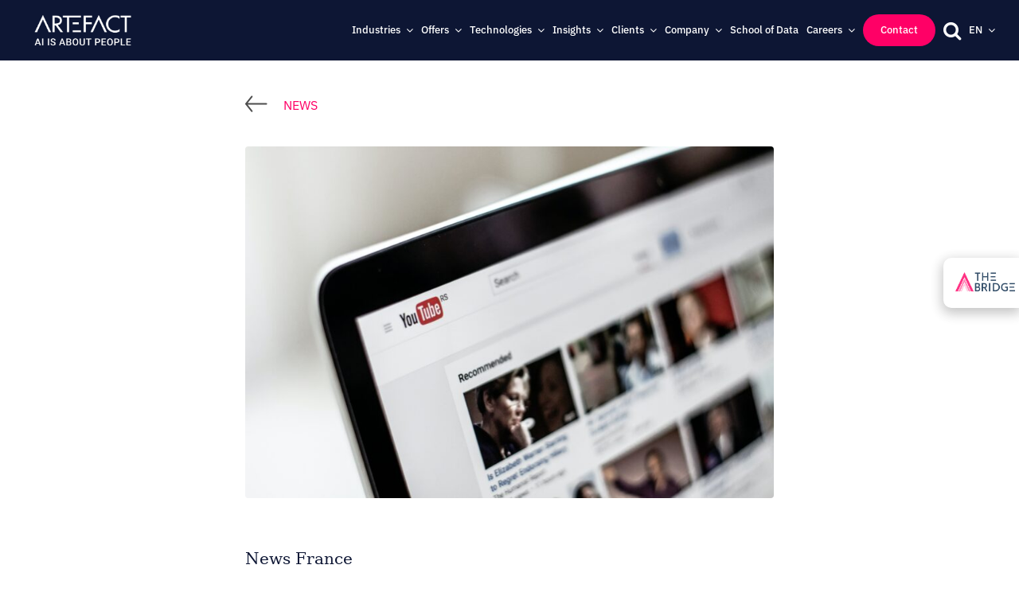

--- FILE ---
content_type: text/html; charset=UTF-8
request_url: https://www.artefact.com/news/de-lurgence-de-revoir-les-ciblages-de-vos-campagnes-de-notoriete-sur-youtube/
body_size: 37511
content:
	<!DOCTYPE html>
<html class="avada-html-layout-wide avada-html-header-position-top avada-is-100-percent-template" lang="en-US">
<head>
	<meta http-equiv="X-UA-Compatible" content="IE=edge" />
	<meta http-equiv="Content-Type" content="text/html; charset=utf-8"/>
	<meta name="viewport" content="width=device-width, initial-scale=1" />
							<style type="text/css" id="elegant-google-fonts">
												</style>
						<style id="awlb-live-editor">.fusion-builder-live .fusion-builder-live-toolbar .fusion-toolbar-nav > li.fusion-branding .fusion-builder-logo-wrapper .fusiona-avada-logo {background: url( https://www.artefact.com/wp-content/uploads/2021/03/apple-touch-icon.png ) no-repeat center !important;
				background-size: contain !important;
				width: 30px;
				height: 30px;}.fusion-builder-live .fusion-builder-live-toolbar .fusion-toolbar-nav > li.fusion-branding .fusion-builder-logo-wrapper .fusiona-avada-logo:before {
					display: none;
				}</style><meta name='robots' content='index, follow, max-image-preview:large, max-snippet:-1, max-video-preview:-1' />

	<!-- This site is optimized with the Yoast SEO plugin v26.7 - https://yoast.com/wordpress/plugins/seo/ -->
	<title>De l&#039;urgence de revoir les ciblages de vos campagnes de notoriété sur YouTube - Artefact</title>
	<meta name="description" content="En haut du funnel marketing, les investissements vidéo, notamment consentis YouTube, sont en grande majorité déployés sur des audiences affinitaires." />
	<link rel="canonical" href="https://www.artefact.com/news/de-lurgence-de-revoir-les-ciblages-de-vos-campagnes-de-notoriete-sur-youtube/" />
	<meta property="og:locale" content="en_US" />
	<meta property="og:type" content="article" />
	<meta property="og:title" content="De l&#039;urgence de revoir les ciblages de vos campagnes de notoriété sur YouTube - Artefact" />
	<meta property="og:description" content="En haut du funnel marketing, les investissements vidéo, notamment consentis YouTube, sont en grande majorité déployés sur des audiences affinitaires." />
	<meta property="og:url" content="https://www.artefact.com/news/de-lurgence-de-revoir-les-ciblages-de-vos-campagnes-de-notoriete-sur-youtube/" />
	<meta property="og:site_name" content="Artefact" />
	<meta property="article:modified_time" content="2024-09-20T16:42:28+00:00" />
	<meta property="og:image" content="https://www.artefact.com//wp-content/uploads/2021/10/nordwood-themes-8LfE0Lywyak-unsplash-scaled.jpg" />
	<meta property="og:image:width" content="2560" />
	<meta property="og:image:height" content="1707" />
	<meta property="og:image:type" content="image/jpeg" />
	<meta name="twitter:card" content="summary_large_image" />
	<meta name="twitter:site" content="@Artefact" />
	<script type="application/ld+json" class="yoast-schema-graph">{"@context":"https://schema.org","@graph":[{"@type":"WebPage","@id":"https://www.artefact.com/news/de-lurgence-de-revoir-les-ciblages-de-vos-campagnes-de-notoriete-sur-youtube/","url":"https://www.artefact.com/news/de-lurgence-de-revoir-les-ciblages-de-vos-campagnes-de-notoriete-sur-youtube/","name":"De l'urgence de revoir les ciblages de vos campagnes de notoriété sur YouTube - Artefact","isPartOf":{"@id":"https://www.artefact.com/#website"},"primaryImageOfPage":{"@id":"https://www.artefact.com/news/de-lurgence-de-revoir-les-ciblages-de-vos-campagnes-de-notoriete-sur-youtube/#primaryimage"},"image":{"@id":"https://www.artefact.com/news/de-lurgence-de-revoir-les-ciblages-de-vos-campagnes-de-notoriete-sur-youtube/#primaryimage"},"thumbnailUrl":"https://www.artefact.com//wp-content/uploads/2021/10/nordwood-themes-8LfE0Lywyak-unsplash-scaled.jpg","datePublished":"2022-06-16T11:44:30+00:00","dateModified":"2024-09-20T16:42:28+00:00","description":"En haut du funnel marketing, les investissements vidéo, notamment consentis YouTube, sont en grande majorité déployés sur des audiences affinitaires.","inLanguage":"en-US","potentialAction":[{"@type":"ReadAction","target":["https://www.artefact.com/news/de-lurgence-de-revoir-les-ciblages-de-vos-campagnes-de-notoriete-sur-youtube/"]}]},{"@type":"ImageObject","inLanguage":"en-US","@id":"https://www.artefact.com/news/de-lurgence-de-revoir-les-ciblages-de-vos-campagnes-de-notoriete-sur-youtube/#primaryimage","url":"https://www.artefact.com//wp-content/uploads/2021/10/nordwood-themes-8LfE0Lywyak-unsplash-scaled.jpg","contentUrl":"https://www.artefact.com//wp-content/uploads/2021/10/nordwood-themes-8LfE0Lywyak-unsplash-scaled.jpg","width":2560,"height":1707,"caption":"De l'urgence de revoir les ciblages de vos campagnes de notoriété sur YouTube"},{"@type":"WebSite","@id":"https://www.artefact.com/#website","url":"https://www.artefact.com/","name":"Artefact","description":"","potentialAction":[{"@type":"SearchAction","target":{"@type":"EntryPoint","urlTemplate":"https://www.artefact.com/?s={search_term_string}"},"query-input":{"@type":"PropertyValueSpecification","valueRequired":true,"valueName":"search_term_string"}}],"inLanguage":"en-US"}]}</script>
	<!-- / Yoast SEO plugin. -->


<link rel='dns-prefetch' href='//cdn.jsdelivr.net' />
<link rel='dns-prefetch' href='//www.googletagmanager.com' />
								<link rel="icon" href="https://www.artefact.com//wp-content/uploads/2021/03/favicon-32x32-1.png" type="image/png" />
		
					<!-- Apple Touch Icon -->
						<link rel="apple-touch-icon" sizes="180x180" href="https://www.artefact.com//wp-content/uploads/2021/03/apple-touch-icon.png" type="image/png">
		
					<!-- Android Icon -->
						<link rel="icon" sizes="192x192" href="https://www.artefact.com//wp-content/uploads/2021/03/apple-touch-icon.png" type="image/png">
		
					<!-- MS Edge Icon -->
						<meta name="msapplication-TileImage" content="https://www.artefact.com//wp-content/uploads/2021/03/apple-touch-icon.png" type="image/png">
				<style id='wp-img-auto-sizes-contain-inline-css' type='text/css'>
img:is([sizes=auto i],[sizes^="auto," i]){contain-intrinsic-size:3000px 1500px}
/*# sourceURL=wp-img-auto-sizes-contain-inline-css */
</style>

<link rel='stylesheet' id='infi-elegant-elements-css' href='https://www.artefact.com//wp-content/plugins/elegant-elements-fusion-builder/assets/css/min/elegant-elements.min.css' type='text/css' media='all' />
<link rel='stylesheet' id='infi-elegant-animations-css' href='https://www.artefact.com//wp-content/plugins/elegant-elements-fusion-builder/assets/css/min/infi-css-animations.min.css' type='text/css' media='all' />
<link rel='stylesheet' id='infi-elegant-combined-css-css' href='https://www.artefact.com//wp-content/plugins/elegant-elements-fusion-builder/assets/css/min/elegant-elements-combined.min.css' type='text/css' media='all' />
<link rel='stylesheet' id='artefact-grid-video-css' href='https://www.artefact.com//wp-content/plugins/artefact-grid-video/public/css/artefact-grid-video-public.css' type='text/css' media='all' />
<link rel='stylesheet' id='ats-connector-css' href='https://www.artefact.com//wp-content/plugins/ats-connector/public/css/ats-connector-public.css' type='text/css' media='all' />
<link rel='stylesheet' id='avadagrid-css' href='https://www.artefact.com//wp-content/plugins/avadagrid/public/css/avadagrid-public.css' type='text/css' media='all' />
<link rel='stylesheet' id='ds-slider-css' href='https://www.artefact.com//wp-content/plugins/ds-slider/public/css/ds-slider-public.css' type='text/css' media='all' />
<link rel='stylesheet' id='ds-slider_css-css' href='https://cdn.jsdelivr.net/bxslider/4.2.12/jquery.bxslider.css' type='text/css' media='all' />
<link rel='stylesheet' id='ds-world-map-css' href='https://www.artefact.com//wp-content/plugins/ds-world-map/public/css/ds-world-map-public.css' type='text/css' media='all' />
<link rel='stylesheet' id='wp-sticky-buton-css' href='https://www.artefact.com//wp-content/plugins/wp-sticky-buton/public/css/wp-sticky-buton-public.css' type='text/css' media='all' />
<link rel='stylesheet' id='ep_general_styles-css' href='https://www.artefact.com//wp-content/plugins/elasticpress/dist/css/general-styles.css' type='text/css' media='all' />
<link rel='stylesheet' id='weglot-css-css' href='https://www.artefact.com//wp-content/plugins/weglot/dist/css/front-css.css' type='text/css' media='all' />
<link rel='stylesheet' id='new-flag-css-css' href='https://www.artefact.com//wp-content/plugins/weglot/dist/css/new-flags.css' type='text/css' media='all' />
<style id='custom-flag-handle-inline-css' type='text/css'>
.weglot-flags.flag-0.wg-en>a:before,.weglot-flags.flag-0.wg-en>span:before {background-image: url(https://cdn.weglot.com/flags/rectangle_mat/us.svg); }.weglot-flags.flag-0.wg-fr>a:before,.weglot-flags.flag-0.wg-fr>span:before {background-image: url(https://cdn.weglot.com/flags/rectangle_mat/fr.svg); }.weglot-flags.flag-0.wg-es>a:before,.weglot-flags.flag-0.wg-es>span:before {background-image: url(https://cdn.weglot.com/flags/rectangle_mat/es.svg); }.weglot-flags.flag-0.wg-de>a:before,.weglot-flags.flag-0.wg-de>span:before {background-image: url(https://cdn.weglot.com/flags/rectangle_mat/de.svg); }.weglot-flags.flag-0.wg-nl>a:before,.weglot-flags.flag-0.wg-nl>span:before {background-image: url(https://cdn.weglot.com/flags/rectangle_mat/nl.svg); }.weglot-flags.flag-0.wg-a0>a:before,.weglot-flags.flag-0.wg-a0>span:before {background-image: url(https://cdn.weglot.com/flags/rectangle_mat/br.svg); }.weglot-flags.flag-0.wg-zh>a:before,.weglot-flags.flag-0.wg-zh>span:before {background-image: url(https://cdn.weglot.com/flags/rectangle_mat/cn.svg); }.weglot-flags.flag-1.wg-en>a:before,.weglot-flags.flag-1.wg-en>span:before {background-image: url(https://cdn.weglot.com/flags/shiny/us.svg); }.weglot-flags.flag-1.wg-fr>a:before,.weglot-flags.flag-1.wg-fr>span:before {background-image: url(https://cdn.weglot.com/flags/shiny/fr.svg); }.weglot-flags.flag-1.wg-es>a:before,.weglot-flags.flag-1.wg-es>span:before {background-image: url(https://cdn.weglot.com/flags/shiny/es.svg); }.weglot-flags.flag-1.wg-de>a:before,.weglot-flags.flag-1.wg-de>span:before {background-image: url(https://cdn.weglot.com/flags/shiny/de.svg); }.weglot-flags.flag-1.wg-nl>a:before,.weglot-flags.flag-1.wg-nl>span:before {background-image: url(https://cdn.weglot.com/flags/shiny/nl.svg); }.weglot-flags.flag-1.wg-a0>a:before,.weglot-flags.flag-1.wg-a0>span:before {background-image: url(https://cdn.weglot.com/flags/shiny/br.svg); }.weglot-flags.flag-1.wg-zh>a:before,.weglot-flags.flag-1.wg-zh>span:before {background-image: url(https://cdn.weglot.com/flags/shiny/cn.svg); }.weglot-flags.flag-2.wg-en>a:before,.weglot-flags.flag-2.wg-en>span:before {background-image: url(https://cdn.weglot.com/flags/square/us.svg); }.weglot-flags.flag-2.wg-fr>a:before,.weglot-flags.flag-2.wg-fr>span:before {background-image: url(https://cdn.weglot.com/flags/square/fr.svg); }.weglot-flags.flag-2.wg-es>a:before,.weglot-flags.flag-2.wg-es>span:before {background-image: url(https://cdn.weglot.com/flags/square/es.svg); }.weglot-flags.flag-2.wg-de>a:before,.weglot-flags.flag-2.wg-de>span:before {background-image: url(https://cdn.weglot.com/flags/square/de.svg); }.weglot-flags.flag-2.wg-nl>a:before,.weglot-flags.flag-2.wg-nl>span:before {background-image: url(https://cdn.weglot.com/flags/square/nl.svg); }.weglot-flags.flag-2.wg-a0>a:before,.weglot-flags.flag-2.wg-a0>span:before {background-image: url(https://cdn.weglot.com/flags/square/br.svg); }.weglot-flags.flag-2.wg-zh>a:before,.weglot-flags.flag-2.wg-zh>span:before {background-image: url(https://cdn.weglot.com/flags/square/cn.svg); }.weglot-flags.flag-3.wg-en>a:before,.weglot-flags.flag-3.wg-en>span:before {background-image: url(https://cdn.weglot.com/flags/circle/us.svg); }.weglot-flags.flag-3.wg-fr>a:before,.weglot-flags.flag-3.wg-fr>span:before {background-image: url(https://cdn.weglot.com/flags/circle/fr.svg); }.weglot-flags.flag-3.wg-es>a:before,.weglot-flags.flag-3.wg-es>span:before {background-image: url(https://cdn.weglot.com/flags/circle/es.svg); }.weglot-flags.flag-3.wg-de>a:before,.weglot-flags.flag-3.wg-de>span:before {background-image: url(https://cdn.weglot.com/flags/circle/de.svg); }.weglot-flags.flag-3.wg-nl>a:before,.weglot-flags.flag-3.wg-nl>span:before {background-image: url(https://cdn.weglot.com/flags/circle/nl.svg); }.weglot-flags.flag-3.wg-a0>a:before,.weglot-flags.flag-3.wg-a0>span:before {background-image: url(https://cdn.weglot.com/flags/circle/br.svg); }.weglot-flags.flag-3.wg-zh>a:before,.weglot-flags.flag-3.wg-zh>span:before {background-image: url(https://cdn.weglot.com/flags/circle/cn.svg); }
/*# sourceURL=custom-flag-handle-inline-css */
</style>
<link rel='stylesheet' id='fusion-dynamic-css-css' href='https://www.artefact.com//wp-content/uploads/fusion-styles/1c55b14073bfd72d973eab9a0a4c9750.min.css' type='text/css' media='all' />
<!--n2css--><script type="text/javascript" src="https://www.artefact.com/wp-includes/js/jquery/jquery.min.js" id="jquery-core-js"></script>
<script type="text/javascript" id="avadagrid-js-extra">
/* <![CDATA[ */
var avada_grid = {"ajax_url":"https://www.artefact.com/wp-admin/admin-ajax.php","action_load_more":"avada_grid_load_more","action_filter":"avada_grid_filter_action","security":"04eb9c2e9b"};
//# sourceURL=avadagrid-js-extra
/* ]]> */
</script>
<script type="text/javascript" src="https://www.artefact.com//wp-content/plugins/avadagrid/public/js/avadagrid-public.js" id="avadagrid-js"></script>
<script type="text/javascript" src="https://cdn.jsdelivr.net/bxslider/4.2.12/jquery.bxslider.min.js" id="ds-slider_bxslider-js"></script>
<script type="text/javascript" src="https://www.artefact.com//wp-content/plugins/ds-slider/public/js/ds-slider-public.js" id="ds-slider-js"></script>
<script type="text/javascript" id="ds-training-course-js-extra">
/* <![CDATA[ */
var ajax_var_training = {"url":"https://www.artefact.com/wp-admin/admin-ajax.php","nonce":"8ac805fe20"};
//# sourceURL=ds-training-course-js-extra
/* ]]> */
</script>
<script type="text/javascript" src="https://www.artefact.com//wp-content/plugins/ds-training-course/public/js/ds-training-course-public.js" id="ds-training-course-js"></script>
<script type="text/javascript" id="ds-world-map-js-extra">
/* <![CDATA[ */
var ds_obj = {"points":{"path":"https://www.artefact.com//wp-content/plugins/ds-world-map/assets/","map":"map-monde.webp","small":"point-small.webp","smallv2":"point-small-v2.webp","big":"point-big.webp","bigv2":"point-big-v2.webp"},"offices":[{"office_title":"Abidjan","office_street":"Immeuble IHBC 2, Lot 1390 Ilot 67","office_postcode":"Cocody BONOUMIN","office_town":"Abidjan","office_country":"Ivory Coast","office_mail":"hello@artefact.com","office_phone":"","office_lat":61.221374045801525,"office_lng":45.30201342281879,"office_thumbnail":"","office_id":545101},{"office_title":"Barcelona","office_street":"Artefact Barcelona Calle de Pallars, 193, Sant Mart\u00ed","office_postcode":"08005","office_town":"Barcelona","office_country":"Spain","office_mail":"hello-spain@artefact.com","office_phone":"","office_lat":39.541984732824424,"office_lng":47.147651006711406,"office_thumbnail":"https://www.artefact.com//wp-content/uploads/2024/08/Barcelona-2.jpeg","office_id":123560},{"office_title":"Beirut","office_street":"Beirut Digital District Building 1288,","office_postcode":"Floor 3 Bechara El Khoury Street Beirut","office_town":"Beirut","office_country":"Lebanon","office_mail":"hello-mena@artefact.com","office_phone":"/","office_lat":44.274809160305345,"office_lng":56.54362416107382,"office_thumbnail":"https://www.artefact.com//wp-content/uploads/2024/07/beirut-office-main-open-space.png","office_id":105060},{"office_title":"Bogota","office_street":"10-46 Avenida Calle 85","office_postcode":"110221","office_town":"Bogota","office_country":"Colombia","office_mail":"hello-brazil@artefact.com","office_phone":"+55 (11) 5555-0136","office_lat":61.06870229007634,"office_lng":25.92281879194631,"office_thumbnail":"https://www.artefact.com//wp-content/uploads/2024/05/bogota.webp","office_id":105058},{"office_title":"Brussels","office_street":"Av. Edmond Van Nieuwenhuyse 30 - 2nd floor","office_postcode":"1160","office_town":"Brussels","office_country":"Belgium","office_mail":"contact-be@artefact.com","office_phone":"","office_lat":32.82442748091603,"office_lng":47.90268456375839,"office_thumbnail":"https://www.artefact.com//wp-content/uploads/2024/08/brussels-office-image-3.png","office_id":123558},{"office_title":"Casablanca","office_street":"Capital Tower, N\u00b02, Casablanca Finance City","office_postcode":"20250","office_town":"Casablanca","office_country":"Morocco","office_mail":"hello-morocco@artefact.com","office_phone":"+212 6 6199 3808","office_lat":44.88549618320611,"office_lng":44.37919463087248,"office_thumbnail":"https://www.artefact.com//wp-content/uploads/2024/04/1-scaled.jpg","office_id":104943},{"office_title":"Chengdu","office_street":"Unit R52M, 5th Floor, Block B, Zhonghai International Center, No. 177","office_postcode":"Jiaozidadao, Gaoxin District","office_town":"Chengdu, Sichuan","office_country":"China","office_mail":"hello-china@artefact.com","office_phone":"","office_lat":46.87022900763359,"office_lng":75.16778523489933,"office_thumbnail":"https://www.artefact.com//wp-content/uploads/2024/04/WechatIMG6-copie.jpg","office_id":104945},{"office_title":"Ciudad de Mexico","office_street":"OSO 127, Interior 104 A1, Colonia del Valle Sur, Benito Ju\u00e1rez","office_postcode":"CP 03104","office_town":"Ciudad de Mexico","office_country":"Mexico","office_mail":"manuela.mesa@artefact.com","office_phone":"+ 52 55 2858 7136","office_lat":52.82442748091603,"office_lng":18.79194630872483,"office_thumbnail":"https://www.artefact.com//wp-content/uploads/2024/05/mexico.webp","office_id":105055},{"office_title":"Dakar","office_street":"Dakar Mermoz VDN rue MZ-97 Immeuble Zanardo, 1er \u00e9tage, ,","office_postcode":"10200","office_town":"Dakar","office_country":"Senegal","office_mail":"hello@artefact.com","office_phone":"","office_lat":56.94656488549618,"office_lng":41.86241610738255,"office_thumbnail":"","office_id":123839},{"office_title":"Doha","office_street":"Street 250, Zone 44","office_postcode":"Building 189","office_town":"Doha","office_country":"Qatar","office_mail":"hello-mena@artefact.com","office_phone":"","office_lat":49.61832061068702,"office_lng":60.90604026845637,"office_thumbnail":"https://www.artefact.com//wp-content/uploads/2024/05/riyadh-scaled.webp","office_id":1069619},{"office_title":"Dubai","office_street":"Arjan Office Tower, Floor 6 Office 606, 607 & 608","office_postcode":"Dubai Media City","office_town":"Dubai","office_country":"United Arab Emirates","office_mail":"hello-mena@artefact.com","office_phone":"+971 (0) 4 434 3249","office_lat":49.770992366412216,"office_lng":62.16442953020134,"office_thumbnail":"https://www.artefact.com//wp-content/uploads/2022/02/bureau-mena-dubai-copie-scaled.jpg","office_id":104949},{"office_title":"Essen","office_street":"Lindenallee 41","office_postcode":"45127","office_town":"Essen","office_country":"Germany","office_mail":"hello-germany@artefact.com","office_phone":"+49 (0) 40 41910116","office_lat":32.213740458015266,"office_lng":48.8255033557047,"office_thumbnail":"https://www.artefact.com//wp-content/uploads/2024/08/essen-1-scaled.jpg","office_id":123554},{"office_title":"Hamburg","office_street":"Rothenbaumchaussee","office_postcode":"80C 20148","office_town":"Hamburg","office_country":"Germany","office_mail":"hello-germany@artefact.com","office_phone":"+49 (0) 40 41910116","office_lat":30.83969465648855,"office_lng":49.16107382550336,"office_thumbnail":"https://www.artefact.com//wp-content/uploads/2024/05/hamburg-1-scaled.webp","office_id":104940},{"office_title":"Head Office","office_street":"19 rue Richer","office_postcode":"75009","office_town":"Paris","office_country":"France","office_mail":"hello-france@artefact.com","office_phone":"+ 33 1 79 72 45 45","office_lat":34.656488549618324,"office_lng":47.31543624161074,"office_thumbnail":"https://www.artefact.com//wp-content/uploads/2024/05/head-office-scaled.webp","office_id":105128},{"office_title":"Jakarta","office_street":"GoWork, Pacific Place Mall, Level 2 Unit 78 Jl. Jenderal Sudirman Kav. 52-53, SCBD, Senayan, Kebayoran Baru","office_postcode":"Jakarta Selatan 12190","office_town":"Jakarta","office_country":"Indonesia","office_mail":"hello-id@artefact.com","office_phone":"","office_lat":67.48091603053435,"office_lng":76.34228187919463,"office_thumbnail":"","office_id":524823},{"office_title":"Kuala Lumpur","office_street":"Level 1, No. 11, Jalan PJU 1A/41B, NZX Commercial Centre, Ara Jaya","office_postcode":"Selangor 47301","office_town":"Petaling Jaya","office_country":"Malaysia","office_mail":"hello-malaysia@artefact.com","office_phone":"","office_lat":61.83206106870229,"office_lng":74.91610738255034,"office_thumbnail":"https://www.artefact.com//wp-content/uploads/2024/05/kuala-lumpur.webp","office_id":104948},{"office_title":"Lausanne","office_street":"Route des Flumeaux, 42","office_postcode":"1008","office_town":"Prilly","office_country":"Switzerland","office_mail":"hello@artefact.com","office_phone":"","office_lat":34.961832061068705,"office_lng":48.57382550335571,"office_thumbnail":"https://www.artefact.com//wp-content/uploads/2024/08/Copy-of-IMG_7699-scaled.jpg","office_id":123559},{"office_title":"London","office_street":"17th Floor, 5 Aldermanbury Square","office_postcode":"EC2V 7HR","office_town":"London","office_country":"United Kingdom","office_mail":"hello-uk@artefact.com","office_phone":"+44 (0) 207 802 9500","office_lat":31.908396946564885,"office_lng":46.308724832214764,"office_thumbnail":"https://www.artefact.com//wp-content/uploads/2024/05/london.webp","office_id":104935},{"office_title":"Los Angeles","office_street":"10250 Constellation Blvd Ste. 100 Los Angeles","office_postcode":"CA 90067","office_town":"Los Angeles","office_country":"USA","office_mail":"hello-usa@artefact.com","office_phone":"(805) 768-4730","office_lat":43.66412213740458,"office_lng":13.25503355704698,"office_thumbnail":"https://www.artefact.com//wp-content/uploads/2024/04/los-angeles-office-2.jpeg","office_id":105051},{"office_title":"Madrid","office_street":"Calle de Alfonso XII, 8 28014","office_postcode":"28046","office_town":"Madrid","office_country":"Spain","office_mail":"hello-spain@artefact.com","office_phone":"+34 (0) 910 604 400","office_lat":39.69465648854962,"office_lng":45.80536912751678,"office_thumbnail":"https://www.artefact.com//wp-content/uploads/2024/04/madrid-office.jpg","office_id":104939},{"office_title":"Montr\u00e9al","office_street":"4-300 place du commerce,","office_postcode":"(QC) H3E 1J4","office_town":"Montreal","office_country":"Canada","office_mail":"hello-canada@artefact.com","office_phone":"+1-438-596-2046","office_lat":35.87786259541985,"office_lng":26.34228187919463,"office_thumbnail":"","office_id":978482},{"office_title":"Munich","office_street":"Brienner Str. 45 a-d","office_postcode":"80333","office_town":"Munich","office_country":"Germany","office_mail":"hello-germany@artefact.com","office_phone":"+49 (0) 40 41910116","office_lat":34.961832061068705,"office_lng":49.66442953020134,"office_thumbnail":"https://www.artefact.com//wp-content/uploads/2025/08/Munich-Office.png","office_id":909378},{"office_title":"New York","office_street":"135 W 26th Street, New York","office_postcode":"NY 10001","office_town":"New York","office_country":"USA","office_mail":"hello-usa@artefact.com","office_phone":"(805) 768-4730","office_lat":40,"office_lng":25.671140939597315,"office_thumbnail":"https://www.artefact.com//wp-content/uploads/2024/05/new-york.webp","office_id":105056},{"office_title":"Paris","office_street":"19 rue Pierre Semard","office_postcode":"75009","office_town":"Paris","office_country":"France","office_mail":"hello-france@artefact.com","office_phone":"+ 33 1 79 72 45 45","office_lat":34.656488549618324,"office_lng":47.23154362416108,"office_thumbnail":"https://www.artefact.com//wp-content/uploads/2024/04/paris-semard-office-facade-street-view.png","office_id":104867},{"office_title":"Pune","office_street":"Commercezone IT Park","office_postcode":"Yerwada","office_town":"Pune","office_country":"India","office_mail":"hello-mena@artefact.com","office_phone":"","office_lat":54.045801526717554,"office_lng":67.36577181208054,"office_thumbnail":"https://www.artefact.com//wp-content/uploads/2024/04/1-India-scaled.jpeg","office_id":105062},{"office_title":"Riyadh","office_street":"SADA Premium \u2013 SADA Business Centers Office 305 Olaya street","office_postcode":"Al Olaya district Riyadh 12211","office_town":"Riyadh (Regional HQ)","office_country":"Saudi Arabia","office_mail":"hello-mena@artefact.com","office_phone":"+971 (0)44343249","office_lat":49.9236641221374,"office_lng":59.81543624161074,"office_thumbnail":"https://www.artefact.com//wp-content/uploads/2024/05/riyadh-scaled.webp","office_id":105061},{"office_title":"Santiago","office_street":"Orinoco 90 Of.","office_postcode":"201A","office_town":"Santiago","office_country":"Chile","office_mail":"andres.oksenberg@artefact.com","office_phone":"+56 9 5169 5577","office_lat":79.69465648854961,"office_lng":27.09731543624161,"office_thumbnail":"","office_id":293928},{"office_title":"S\u00e3o Paulo","office_street":"Avenida Paulista, 1636, Cerqueira C\u00e9sar,","office_postcode":"01310-200","office_town":"S\u00e3o Paulo","office_country":"Brazil","office_mail":"hello-brazil@artefact.com","office_phone":"+55 (11) 5555-0136","office_lat":77.55725190839695,"office_lng":33.97651006711409,"office_thumbnail":"https://www.artefact.com//wp-content/uploads/2024/04/sao-paulo-office-team-building.png","office_id":105059},{"office_title":"Seoul","office_street":"19F, S-tower, 82 Saemunan-ro","office_postcode":"Jongno-gu","office_town":"Seoul","office_country":"South Korea","office_mail":"hello-korea@artefact.com","office_phone":"","office_lat":43.20610687022901,"office_lng":82.21476510067114,"office_thumbnail":"https://www.artefact.com//wp-content/uploads/2024/04/S-Tower-Seoul-9.jpeg","office_id":104946},{"office_title":"Shanghai","office_street":"The Roof, Room 201, Building D, No. 458 Madang Road","office_postcode":"Huangpu District","office_town":"Shanghai 200002","office_country":"China","office_mail":"hello-china@artefact.com","office_phone":"+86 (0) 213 210 0225","office_lat":45.64885496183206,"office_lng":80.11744966442953,"office_thumbnail":"https://www.artefact.com//wp-content/uploads/2024/04/shanghai-office-2-scaled.jpg","office_id":104944},{"office_title":"Singapore","office_street":"CapitaSpring, 88 Market Street, Level 21,","office_postcode":"048948","office_town":"Singapore","office_country":"Singapore","office_mail":"hello-singapore@artefact.com","office_phone":"","office_lat":63.66412213740458,"office_lng":75.58724832214764,"office_thumbnail":"https://www.artefact.com//wp-content/uploads/2024/04/singapore-office-1.jpeg","office_id":104947},{"office_title":"Stellenbosch","office_street":"102 Mill Square, 12 Plein Street,","office_postcode":"7600","office_town":"Stellenbosch","office_country":"South Africa","office_mail":"hello@artefact.com","office_phone":"+27780640329","office_lat":84.8854961832061,"office_lng":51.92953020134228,"office_thumbnail":"","office_id":123575},{"office_title":"Utrecht","office_street":"Stationsplein","office_postcode":"32 3511 ED","office_town":"Utrecht","office_country":"Netherlands","office_mail":"hello-benelux@artefact.com","office_phone":"+31 30 737 0481","office_lat":31.908396946564885,"office_lng":47.986577181208055,"office_thumbnail":"https://www.artefact.com//wp-content/uploads/2024/04/utrecht-2.jpg","office_id":104942},{"office_title":"Zurich","office_street":"Stockerstrasse 33","office_postcode":"8002","office_town":"Z\u00fcrich","office_country":"Switzerland","office_mail":"hello-france@artefact.com","office_phone":"+ 33 1 79 72 45 45","office_lat":35.267175572519086,"office_lng":48.993288590604024,"office_thumbnail":"","office_id":477581}],"ajaxurl":"https://www.artefact.com/wp-admin/admin-ajax.php","security":"47d7d93ba9","action":"ajax_show_point"};
//# sourceURL=ds-world-map-js-extra
/* ]]> */
</script>
<script type="text/javascript" src="https://www.artefact.com//wp-content/plugins/ds-world-map/public/js/ds-world-map-public.js" id="ds-world-map-js"></script>
<script type="text/javascript" src="https://www.artefact.com//wp-content/plugins/weglot/dist/front-js.js" id="wp-weglot-js-js"></script>

<!-- Google tag (gtag.js) snippet added by Site Kit -->
<!-- Google Analytics snippet added by Site Kit -->
<script type="text/javascript" src="https://www.googletagmanager.com/gtag/js?id=G-PZZ1GB2C5K" id="google_gtagjs-js" async></script>
<script type="text/javascript" id="google_gtagjs-js-after">
/* <![CDATA[ */
window.dataLayer = window.dataLayer || [];function gtag(){dataLayer.push(arguments);}
gtag("set","linker",{"domains":["www.artefact.com"]});
gtag("js", new Date());
gtag("set", "developer_id.dZTNiMT", true);
gtag("config", "G-PZZ1GB2C5K");
//# sourceURL=google_gtagjs-js-after
/* ]]> */
</script>
<meta name="generator" content="Site Kit by Google 1.170.0" />
<link rel="alternate" href="https://www.artefact.com/news/de-lurgence-de-revoir-les-ciblages-de-vos-campagnes-de-notoriete-sur-youtube/" hreflang="en"/>
<link rel="alternate" href="https://www.artefact.com/fr/news/de-lurgence-de-revoir-les-ciblages-de-vos-campagnes-de-notoriete-sur-youtube/" hreflang="fr"/>
<script type="application/json" id="weglot-data">{"website":"https:\/\/www.artefact.com","uid":"a66a24ba30","project_slug":"internal","language_from":"en","language_from_custom_flag":"us","language_from_custom_name":"EN","excluded_paths":[{"type":"CONTAIN","value":"\/financial-document\/","language_button_displayed":false,"exclusion_behavior":"REDIRECT","excluded_languages":[],"regex":"\/financial\\-document\/"},{"type":"CONTAIN","value":"\/resource-centre-newsletters\/","language_button_displayed":false,"exclusion_behavior":"REDIRECT","excluded_languages":[],"regex":"\/resource\\-centre\\-newsletters\/"},{"type":"CONTAIN","value":"\/resource-centre-webinar-replays\/","language_button_displayed":false,"exclusion_behavior":"REDIRECT","excluded_languages":[],"regex":"\/resource\\-centre\\-webinar\\-replays\/"},{"type":"START_WITH","value":"\/insights\/","language_button_displayed":false,"exclusion_behavior":"REDIRECT","excluded_languages":["ar","zh","it"],"regex":"^\/insights\/"},{"type":"START_WITH","value":"\/ressource-document\/","language_button_displayed":false,"exclusion_behavior":"REDIRECT","excluded_languages":[],"regex":"^\/ressource\\-document\/"},{"type":"START_WITH","value":"\/events\/","language_button_displayed":false,"exclusion_behavior":"REDIRECT","excluded_languages":[],"regex":"^\/events\/"},{"type":"START_WITH","value":"\/client-cases\/","language_button_displayed":false,"exclusion_behavior":"REDIRECT","excluded_languages":["ar","zh","it"],"regex":"^\/client\\-cases\/"},{"type":"START_WITH","value":"\/cases\/","language_button_displayed":false,"exclusion_behavior":"REDIRECT","excluded_languages":["ar","zh","it"],"regex":"^\/cases\/"},{"type":"START_WITH","value":"\/company\/news-room\/","language_button_displayed":false,"exclusion_behavior":"REDIRECT","excluded_languages":[],"regex":"^\/company\/news\\-room\/"},{"type":"START_WITH","value":"\/news\/","language_button_displayed":false,"exclusion_behavior":"REDIRECT","excluded_languages":["ar","a0","de","es","it","nl","zh"],"regex":"^\/news\/"},{"type":"IS_EXACTLY","value":"\/careers\/explore-our-jobs\/","language_button_displayed":false,"exclusion_behavior":"REDIRECT","excluded_languages":[],"regex":"^\/careers\/explore\\-our\\-jobs\/$"},{"type":"START_WITH","value":"\/job\/","language_button_displayed":false,"exclusion_behavior":"REDIRECT","excluded_languages":[],"regex":"^\/job\/"},{"type":"START_WITH","value":"\/insights\/newsletters-data-ai-digest\/","language_button_displayed":false,"exclusion_behavior":"REDIRECT","excluded_languages":[],"regex":"^\/insights\/newsletters\\-data\\-ai\\-digest\/"},{"type":"START_WITH","value":"\/insights\/reports\/","language_button_displayed":false,"exclusion_behavior":"REDIRECT","excluded_languages":[],"regex":"^\/insights\/reports\/"},{"type":"START_WITH","value":"\/insights\/conferences\/","language_button_displayed":false,"exclusion_behavior":"REDIRECT","excluded_languages":[],"regex":"^\/insights\/conferences\/"},{"type":"START_WITH","value":"\/privacy-policy","language_button_displayed":false,"exclusion_behavior":"NOT_TRANSLATED","excluded_languages":["ar","a0","de","es","it","nl","zh"],"regex":"^\/privacy\\-policy"},{"type":"IS_EXACTLY","value":"\/privacy-policy-2","language_button_displayed":false,"exclusion_behavior":"REDIRECT","excluded_languages":[],"regex":"^\/privacy\\-policy\\-2$"},{"type":"START_WITH","value":"\/blog\/","language_button_displayed":false,"exclusion_behavior":"REDIRECT","excluded_languages":["ar","zh"],"regex":"^\/blog\/"}],"excluded_blocks":[],"custom_settings":{"button_style":{"is_dropdown":true,"flag_type":"rectangle_mat","with_name":true,"full_name":true,"custom_css":"","with_flags":false},"translate_search":true,"wp_user_version":"4.2.9","translate_email":false,"translate_amp":false,"switchers":[{"style":{"full_name":false,"size_scale":"1"},"opts":{"is_responsive":false,"display_device":"mobile","pixel_cutoff":768},"colors":{"text_active":"#FA8072","text_inactive":"#333333","text_hover":"#FA8072"},"location":[],"template":{"name":"underline_edge","hash":"02ce3c89b838ee3a86b4c83fbcec53afc00ea53b"}}]},"pending_translation_enabled":false,"curl_ssl_check_enabled":true,"custom_css":".single-cases ul.awb-menu__sub-ul.awb-menu__sub-ul_main {\r\n    background: #0d1634;\r\n}\r\n.single-cases .awb-menu__sub-ul_main li {\r\n    border-bottom: 1px solid #ffffff;\r\n}","languages":[{"language_to":"fr","custom_code":null,"custom_name":null,"custom_local_name":"FR","provider":null,"enabled":true,"automatic_translation_enabled":true,"deleted_at":null,"connect_host_destination":null,"custom_flag":"fr"},{"language_to":"es","custom_code":null,"custom_name":null,"custom_local_name":"ES","provider":null,"enabled":true,"automatic_translation_enabled":true,"deleted_at":null,"connect_host_destination":null,"custom_flag":"es"},{"language_to":"de","custom_code":null,"custom_name":null,"custom_local_name":"DE","provider":null,"enabled":true,"automatic_translation_enabled":true,"deleted_at":null,"connect_host_destination":null,"custom_flag":"de"},{"language_to":"nl","custom_code":null,"custom_name":null,"custom_local_name":"NL","provider":null,"enabled":true,"automatic_translation_enabled":true,"deleted_at":null,"connect_host_destination":null,"custom_flag":"nl"},{"language_to":"a0","custom_code":"br","custom_name":"Brazilian Portuguese","custom_local_name":"Portugu\u00eas (Brasil)","provider":null,"enabled":true,"automatic_translation_enabled":true,"deleted_at":null,"connect_host_destination":null,"custom_flag":"br"},{"language_to":"zh","custom_code":null,"custom_name":null,"custom_local_name":"CN","provider":null,"enabled":true,"automatic_translation_enabled":true,"deleted_at":null,"connect_host_destination":null,"custom_flag":"cn"}],"organization_slug":"w-85ea7052fb","api_domain":"cdn-api-weglot.com","product":"1.0","current_language":"en","switcher_links":{"en":"https:\/\/www.artefact.com\/news\/de-lurgence-de-revoir-les-ciblages-de-vos-campagnes-de-notoriete-sur-youtube\/","fr":"https:\/\/www.artefact.com\/fr\/news\/de-lurgence-de-revoir-les-ciblages-de-vos-campagnes-de-notoriete-sur-youtube\/","es":"https:\/\/www.artefact.com\/es\/noticias\/de-lurgence-de-revoir-les-ciblages-de-vos-campagnes-de-notoriete-sur-youtube\/","de":"https:\/\/www.artefact.com\/de\/news\/de-lurgence-de-revoir-les-ciblages-de-vos-campagnes-de-notoriete-sur-youtube\/","nl":"https:\/\/www.artefact.com\/nl\/news\/de-lurgence-de-revoir-les-ciblages-de-vos-campagnes-de-notoriete-sur-youtube\/","a0":"https:\/\/www.artefact.com\/br\/news\/de-lurgence-de-revoir-les-ciblages-de-vos-campagnes-de-notoriete-sur-youtube\/","zh":"https:\/\/www.artefact.com\/zh\/news\/de-lurgence-de-revoir-les-ciblages-de-vos-campagnes-de-notoriete-sur-youtube\/"},"original_path":"\/news\/de-lurgence-de-revoir-les-ciblages-de-vos-campagnes-de-notoriete-sur-youtube\/"}</script><style type="text/css" id="css-fb-visibility">@media screen and (max-width: 640px){.fusion-no-small-visibility{display:none !important;}body .sm-text-align-center{text-align:center !important;}body .sm-text-align-left{text-align:left !important;}body .sm-text-align-right{text-align:right !important;}body .sm-text-align-justify{text-align:justify !important;}body .sm-flex-align-center{justify-content:center !important;}body .sm-flex-align-flex-start{justify-content:flex-start !important;}body .sm-flex-align-flex-end{justify-content:flex-end !important;}body .sm-mx-auto{margin-left:auto !important;margin-right:auto !important;}body .sm-ml-auto{margin-left:auto !important;}body .sm-mr-auto{margin-right:auto !important;}body .fusion-absolute-position-small{position:absolute;width:100%;}.awb-sticky.awb-sticky-small{ position: sticky; top: var(--awb-sticky-offset,0); }}@media screen and (min-width: 641px) and (max-width: 1224px){.fusion-no-medium-visibility{display:none !important;}body .md-text-align-center{text-align:center !important;}body .md-text-align-left{text-align:left !important;}body .md-text-align-right{text-align:right !important;}body .md-text-align-justify{text-align:justify !important;}body .md-flex-align-center{justify-content:center !important;}body .md-flex-align-flex-start{justify-content:flex-start !important;}body .md-flex-align-flex-end{justify-content:flex-end !important;}body .md-mx-auto{margin-left:auto !important;margin-right:auto !important;}body .md-ml-auto{margin-left:auto !important;}body .md-mr-auto{margin-right:auto !important;}body .fusion-absolute-position-medium{position:absolute;width:100%;}.awb-sticky.awb-sticky-medium{ position: sticky; top: var(--awb-sticky-offset,0); }}@media screen and (min-width: 1225px){.fusion-no-large-visibility{display:none !important;}body .lg-text-align-center{text-align:center !important;}body .lg-text-align-left{text-align:left !important;}body .lg-text-align-right{text-align:right !important;}body .lg-text-align-justify{text-align:justify !important;}body .lg-flex-align-center{justify-content:center !important;}body .lg-flex-align-flex-start{justify-content:flex-start !important;}body .lg-flex-align-flex-end{justify-content:flex-end !important;}body .lg-mx-auto{margin-left:auto !important;margin-right:auto !important;}body .lg-ml-auto{margin-left:auto !important;}body .lg-mr-auto{margin-right:auto !important;}body .fusion-absolute-position-large{position:absolute;width:100%;}.awb-sticky.awb-sticky-large{ position: sticky; top: var(--awb-sticky-offset,0); }}</style><style type="text/css" id="fusion-branding-style">#wpadminbar .avada-menu > .ab-item:before,#wpadminbar > #wp-toolbar #wp-admin-bar-fb-edit > .ab-item:before {background: url( https://www.artefact.com/wp-content/uploads/2021/03/apple-touch-icon.png ) no-repeat center !important;background-size: auto !important;content: "" !important;
						padding: 2px 0;
						width: 20px;
						height: 20px;
						background-size: contain !important;}</style>		<script type="text/javascript">
			var doc = document.documentElement;
			doc.setAttribute( 'data-useragent', navigator.userAgent );
		</script>
		<style type="text/css" id="fusion-builder-template-header-css">.fusion-body .fusion-button.button-flat.header-button-contact  {
    padding: 9px 20px;
    font-weight: 400;
    font-size: 14px;
}
@media (min-width: 1124px) and (max-width: 1424px) {
header#header-nav {
    padding: 10px 40px;
}
.awb-menu_row .menu-text {
    font-size: 13px;
    margin: 0;
}
.awb-menu__main-li {
    margin: 5px;
}
}</style><style type="text/css" id="fusion-builder-template-page_title_bar-css">.previous-link img{
  margin-right:20px;
}
.author img {
    border-radius: 54% 46% 77% 23% / 74% 40% 60% 26% !important;
    box-shadow: 0px 20px 10px -6px #00000033 !important;
    margin: 5px 5px 20px 5px;
    width: 150px;
}
article .author .fusion-text p {
    font-size: 16px !important;
    margin: 10px 0 0 !important;
    font-family: "Roboto", "arial", sans-serif !important;
}
article .author .company p {
    margin: 10px 0 20px !important;
    font-weight:bold !important;
    color: #FF0066 !important;
}</style><style type="text/css" id="fusion-builder-template-content-css">/** share */
.sharingbox-shortcode-icon-wrapper > span:nth-child(1) {
  order: 3;
}
.sharingbox-shortcode-icon-wrapper > span:nth-child(2) {
  order: 2;
}

article ul.fusion-checklist {
    margin: 0;
}

article .fusion-li-item-content p {
    margin-bottom: 0px !important;
}

article .fusion-li-item {
    position: relative;
    z-index: 99;
}

article .fusion-li-item:last-child {
    margin-bottom: 20px;
}
article .fusion-checklist .fusion-li-item-content p {
    margin-top: 0 !important;
}
.fusion-checklist .fusion-li-item-content,
ul.fusion-checklist .fusion-li-item-content {
  margin-inline-start:8px;
}


article .fusion-checklist a {
    color: #f06 !important;
}

.fusion-checklist a:hover {
    color: #f06 !important;
}
.fusion-title.title.fusion-sep-none.fusion-title-text.fusion-title-size-two {
    margin: 30px 0 10px;
}
.elegant-image {
    margin-top: 18px;
}
h1.fusion-title-heading.title-heading-left {
    font-size: 32px !important;
    line-height: 42px !important;
}
article h2,
article h3,
article h4,
article h5 {
	 color:var(--awb-color2) !important;
}
article h2 {
    font-family: 'IBM PLEX SANS' !important;
    font-weight: bold !important;
    font-size: 28px !important;
    line-height: 1.6 !important;
    color: #FF0066 !important;
    margin-top: 30px;
}
article h3 {
    font-weight: bold !important;
    margin-top: 30px;
}
article p, article li {
    font-weight: normal !important;
    font-style: normal;
    line-height: 1.6;
    color: #0d1634;
    font-size: 20px !important;
    font-family: "Serif";
}
article p {
    margin: 20px 0 !important;
}
article li {
    font-size: 20px;
}
article a {
    color: #f06 !important;
}

article .description {
    padding: 28px 40px 23px;
    background-color: #f1f2f6;
    font-size: 20px;
    font-weight: normal;
    line-height: 1.6;
    margin-bottom: 20px;
    border-radius: 4px;
}

article .description p {
    opacity: .7;
    color: #0d1634;
}
article blockquote {
    border-color: #ff0066 !important;
    margin: 1em !important;
    padding: 10px 30px 15px 40px !important;
    background: #f5f5f5 !important;
}
article blockquote p {
    font-family: "IBM Plex Sans", Arial, Helvetica, sans-serif;
}

.quote {
    margin: 20px 0;
    font-size: 22px;
    font-weight: 700;
    line-height: 1.64;
    color: #0d1634;
    font-style: italic;
}

.quote-baseline {
    font-size: 18px;
    color: #a0a0a0;
    line-height: 1.33;
}

.quote-baseline .quote-baseline {
    margin: 0 !important;
}

.quote-baseline p {
    margin: 0 !important;
}
h3.fusion-title-heading.title-heading-left {
    margin: 30px 0 0 !important;
    font-size: 20px !important;
}
.article-author-name-title h3 {
    margin: 0 !important;
    font-size: 18px !important;
    font-weight: 600;
}
.code {
    background: #f1f2f6;
    border: 1px solid #ddd;
    border-radius: 4px;
    border-left: 4px solid #FF0066;
    color: #666;
    page-break-inside: avoid;
    font-family: monospace, "arial", sans-serif;
    font-size: 14px;
    line-height: 1.6;
    margin: 20px 0;
    overflow: auto;
    padding: 20px;
    display: block;
    word-wrap: break-word;
}
article a.fusion-button.button-flat {
    margin: 8px 4% 14px;
    justify-self: center;
    display: flex;
    text-align: center;
}
ul.awb-menu__sub-ul.awb-menu__sub-ul_main {
    background: #0d1634;
}</style>
	<script type="text/javascript">window.gdprAppliesGlobally=true;(function(){function a(e){if(!window.frames[e]){if(document.body&&document.body.firstChild){var t=document.body;var n=document.createElement("iframe");n.style.display="none";n.name=e;n.title=e;t.insertBefore(n,t.firstChild)}
else{setTimeout(function(){a(e)},5)}}}function e(n,r,o,c,s){function e(e,t,n,a){if(typeof n!=="function"){return}if(!window[r]){window[r]=[]}var i=false;if(s){i=s(e,t,n)}if(!i){window[r].push({command:e,parameter:t,callback:n,version:a})}}e.stub=true;function t(a){if(!window[n]||window[n].stub!==true){return}if(!a.data){return}
var i=typeof a.data==="string";var e;try{e=i?JSON.parse(a.data):a.data}catch(t){return}if(e[o]){var r=e[o];window[n](r.command,r.parameter,function(e,t){var n={};n[c]={returnValue:e,success:t,callId:r.callId};a.source.postMessage(i?JSON.stringify(n):n,"*")},r.version)}}
if(typeof window[n]!=="function"){window[n]=e;if(window.addEventListener){window.addEventListener("message",t,false)}else{window.attachEvent("onmessage",t)}}}e("__tcfapi","__tcfapiBuffer","__tcfapiCall","__tcfapiReturn");a("__tcfapiLocator");(function(e){
  var t=document.createElement("script");t.id="spcloader";t.type="text/javascript";t.async=true;t.src="https://sdk.privacy-center.org/"+e+"/loader.js?target="+document.location.hostname;t.charset="utf-8";var n=document.getElementsByTagName("script")[0];n.parentNode.insertBefore(t,n)})("b1832d0d-fb85-4326-997f-a7c539a2268b")})();</script>
  
  <!-- Google Tag Manager -->
<script>(function(w,d,s,l,i){w[l]=w[l]||[];w[l].push({'gtm.start':
new Date().getTime(),event:'gtm.js'});var f=d.getElementsByTagName(s)[0],
j=d.createElement(s),dl=l!='dataLayer'?'&l='+l:'';j.async=true;j.src=
'https://metrics.artefact.com/tag-management.js?id='+i+dl;f.parentNode.insertBefore(j,f);
})(window,document,'script','dataLayer','GTM-WB8JPHG');</script>
<!-- End Google Tag Manager -->
<meta name="google-site-verification" content="iFTHBa7Ypj4CSEvFFdKGDerzehtZE4X5bemeJwhSzno" />
<meta name="google-site-verification" content="rC9yx2VCN6FIitQjEGvDwV4jnSRlZHdtdvrKIn8r4Ac" />
<link rel="preconnect" href="https://fonts.gstatic.com"><style id='global-styles-inline-css' type='text/css'>
:root{--wp--preset--aspect-ratio--square: 1;--wp--preset--aspect-ratio--4-3: 4/3;--wp--preset--aspect-ratio--3-4: 3/4;--wp--preset--aspect-ratio--3-2: 3/2;--wp--preset--aspect-ratio--2-3: 2/3;--wp--preset--aspect-ratio--16-9: 16/9;--wp--preset--aspect-ratio--9-16: 9/16;--wp--preset--color--black: #000000;--wp--preset--color--cyan-bluish-gray: #abb8c3;--wp--preset--color--white: #ffffff;--wp--preset--color--pale-pink: #f78da7;--wp--preset--color--vivid-red: #cf2e2e;--wp--preset--color--luminous-vivid-orange: #ff6900;--wp--preset--color--luminous-vivid-amber: #fcb900;--wp--preset--color--light-green-cyan: #7bdcb5;--wp--preset--color--vivid-green-cyan: #00d084;--wp--preset--color--pale-cyan-blue: #8ed1fc;--wp--preset--color--vivid-cyan-blue: #0693e3;--wp--preset--color--vivid-purple: #9b51e0;--wp--preset--color--awb-color-1: #ffffff;--wp--preset--color--awb-color-2: #0d1634;--wp--preset--color--awb-color-3: #273275;--wp--preset--color--awb-color-4: #ff0066;--wp--preset--color--awb-color-5: #cbcbcb;--wp--preset--color--awb-color-6: rgba(1,147,99,0);--wp--preset--color--awb-color-7: #000000;--wp--preset--color--awb-color-8: #1f65ff;--wp--preset--gradient--vivid-cyan-blue-to-vivid-purple: linear-gradient(135deg,rgb(6,147,227) 0%,rgb(155,81,224) 100%);--wp--preset--gradient--light-green-cyan-to-vivid-green-cyan: linear-gradient(135deg,rgb(122,220,180) 0%,rgb(0,208,130) 100%);--wp--preset--gradient--luminous-vivid-amber-to-luminous-vivid-orange: linear-gradient(135deg,rgb(252,185,0) 0%,rgb(255,105,0) 100%);--wp--preset--gradient--luminous-vivid-orange-to-vivid-red: linear-gradient(135deg,rgb(255,105,0) 0%,rgb(207,46,46) 100%);--wp--preset--gradient--very-light-gray-to-cyan-bluish-gray: linear-gradient(135deg,rgb(238,238,238) 0%,rgb(169,184,195) 100%);--wp--preset--gradient--cool-to-warm-spectrum: linear-gradient(135deg,rgb(74,234,220) 0%,rgb(151,120,209) 20%,rgb(207,42,186) 40%,rgb(238,44,130) 60%,rgb(251,105,98) 80%,rgb(254,248,76) 100%);--wp--preset--gradient--blush-light-purple: linear-gradient(135deg,rgb(255,206,236) 0%,rgb(152,150,240) 100%);--wp--preset--gradient--blush-bordeaux: linear-gradient(135deg,rgb(254,205,165) 0%,rgb(254,45,45) 50%,rgb(107,0,62) 100%);--wp--preset--gradient--luminous-dusk: linear-gradient(135deg,rgb(255,203,112) 0%,rgb(199,81,192) 50%,rgb(65,88,208) 100%);--wp--preset--gradient--pale-ocean: linear-gradient(135deg,rgb(255,245,203) 0%,rgb(182,227,212) 50%,rgb(51,167,181) 100%);--wp--preset--gradient--electric-grass: linear-gradient(135deg,rgb(202,248,128) 0%,rgb(113,206,126) 100%);--wp--preset--gradient--midnight: linear-gradient(135deg,rgb(2,3,129) 0%,rgb(40,116,252) 100%);--wp--preset--font-size--small: 12px;--wp--preset--font-size--medium: 20px;--wp--preset--font-size--large: 24px;--wp--preset--font-size--x-large: 42px;--wp--preset--font-size--normal: 16px;--wp--preset--font-size--xlarge: 32px;--wp--preset--font-size--huge: 48px;--wp--preset--spacing--20: 0.44rem;--wp--preset--spacing--30: 0.67rem;--wp--preset--spacing--40: 1rem;--wp--preset--spacing--50: 1.5rem;--wp--preset--spacing--60: 2.25rem;--wp--preset--spacing--70: 3.38rem;--wp--preset--spacing--80: 5.06rem;--wp--preset--shadow--natural: 6px 6px 9px rgba(0, 0, 0, 0.2);--wp--preset--shadow--deep: 12px 12px 50px rgba(0, 0, 0, 0.4);--wp--preset--shadow--sharp: 6px 6px 0px rgba(0, 0, 0, 0.2);--wp--preset--shadow--outlined: 6px 6px 0px -3px rgb(255, 255, 255), 6px 6px rgb(0, 0, 0);--wp--preset--shadow--crisp: 6px 6px 0px rgb(0, 0, 0);}:where(.is-layout-flex){gap: 0.5em;}:where(.is-layout-grid){gap: 0.5em;}body .is-layout-flex{display: flex;}.is-layout-flex{flex-wrap: wrap;align-items: center;}.is-layout-flex > :is(*, div){margin: 0;}body .is-layout-grid{display: grid;}.is-layout-grid > :is(*, div){margin: 0;}:where(.wp-block-columns.is-layout-flex){gap: 2em;}:where(.wp-block-columns.is-layout-grid){gap: 2em;}:where(.wp-block-post-template.is-layout-flex){gap: 1.25em;}:where(.wp-block-post-template.is-layout-grid){gap: 1.25em;}.has-black-color{color: var(--wp--preset--color--black) !important;}.has-cyan-bluish-gray-color{color: var(--wp--preset--color--cyan-bluish-gray) !important;}.has-white-color{color: var(--wp--preset--color--white) !important;}.has-pale-pink-color{color: var(--wp--preset--color--pale-pink) !important;}.has-vivid-red-color{color: var(--wp--preset--color--vivid-red) !important;}.has-luminous-vivid-orange-color{color: var(--wp--preset--color--luminous-vivid-orange) !important;}.has-luminous-vivid-amber-color{color: var(--wp--preset--color--luminous-vivid-amber) !important;}.has-light-green-cyan-color{color: var(--wp--preset--color--light-green-cyan) !important;}.has-vivid-green-cyan-color{color: var(--wp--preset--color--vivid-green-cyan) !important;}.has-pale-cyan-blue-color{color: var(--wp--preset--color--pale-cyan-blue) !important;}.has-vivid-cyan-blue-color{color: var(--wp--preset--color--vivid-cyan-blue) !important;}.has-vivid-purple-color{color: var(--wp--preset--color--vivid-purple) !important;}.has-black-background-color{background-color: var(--wp--preset--color--black) !important;}.has-cyan-bluish-gray-background-color{background-color: var(--wp--preset--color--cyan-bluish-gray) !important;}.has-white-background-color{background-color: var(--wp--preset--color--white) !important;}.has-pale-pink-background-color{background-color: var(--wp--preset--color--pale-pink) !important;}.has-vivid-red-background-color{background-color: var(--wp--preset--color--vivid-red) !important;}.has-luminous-vivid-orange-background-color{background-color: var(--wp--preset--color--luminous-vivid-orange) !important;}.has-luminous-vivid-amber-background-color{background-color: var(--wp--preset--color--luminous-vivid-amber) !important;}.has-light-green-cyan-background-color{background-color: var(--wp--preset--color--light-green-cyan) !important;}.has-vivid-green-cyan-background-color{background-color: var(--wp--preset--color--vivid-green-cyan) !important;}.has-pale-cyan-blue-background-color{background-color: var(--wp--preset--color--pale-cyan-blue) !important;}.has-vivid-cyan-blue-background-color{background-color: var(--wp--preset--color--vivid-cyan-blue) !important;}.has-vivid-purple-background-color{background-color: var(--wp--preset--color--vivid-purple) !important;}.has-black-border-color{border-color: var(--wp--preset--color--black) !important;}.has-cyan-bluish-gray-border-color{border-color: var(--wp--preset--color--cyan-bluish-gray) !important;}.has-white-border-color{border-color: var(--wp--preset--color--white) !important;}.has-pale-pink-border-color{border-color: var(--wp--preset--color--pale-pink) !important;}.has-vivid-red-border-color{border-color: var(--wp--preset--color--vivid-red) !important;}.has-luminous-vivid-orange-border-color{border-color: var(--wp--preset--color--luminous-vivid-orange) !important;}.has-luminous-vivid-amber-border-color{border-color: var(--wp--preset--color--luminous-vivid-amber) !important;}.has-light-green-cyan-border-color{border-color: var(--wp--preset--color--light-green-cyan) !important;}.has-vivid-green-cyan-border-color{border-color: var(--wp--preset--color--vivid-green-cyan) !important;}.has-pale-cyan-blue-border-color{border-color: var(--wp--preset--color--pale-cyan-blue) !important;}.has-vivid-cyan-blue-border-color{border-color: var(--wp--preset--color--vivid-cyan-blue) !important;}.has-vivid-purple-border-color{border-color: var(--wp--preset--color--vivid-purple) !important;}.has-vivid-cyan-blue-to-vivid-purple-gradient-background{background: var(--wp--preset--gradient--vivid-cyan-blue-to-vivid-purple) !important;}.has-light-green-cyan-to-vivid-green-cyan-gradient-background{background: var(--wp--preset--gradient--light-green-cyan-to-vivid-green-cyan) !important;}.has-luminous-vivid-amber-to-luminous-vivid-orange-gradient-background{background: var(--wp--preset--gradient--luminous-vivid-amber-to-luminous-vivid-orange) !important;}.has-luminous-vivid-orange-to-vivid-red-gradient-background{background: var(--wp--preset--gradient--luminous-vivid-orange-to-vivid-red) !important;}.has-very-light-gray-to-cyan-bluish-gray-gradient-background{background: var(--wp--preset--gradient--very-light-gray-to-cyan-bluish-gray) !important;}.has-cool-to-warm-spectrum-gradient-background{background: var(--wp--preset--gradient--cool-to-warm-spectrum) !important;}.has-blush-light-purple-gradient-background{background: var(--wp--preset--gradient--blush-light-purple) !important;}.has-blush-bordeaux-gradient-background{background: var(--wp--preset--gradient--blush-bordeaux) !important;}.has-luminous-dusk-gradient-background{background: var(--wp--preset--gradient--luminous-dusk) !important;}.has-pale-ocean-gradient-background{background: var(--wp--preset--gradient--pale-ocean) !important;}.has-electric-grass-gradient-background{background: var(--wp--preset--gradient--electric-grass) !important;}.has-midnight-gradient-background{background: var(--wp--preset--gradient--midnight) !important;}.has-small-font-size{font-size: var(--wp--preset--font-size--small) !important;}.has-medium-font-size{font-size: var(--wp--preset--font-size--medium) !important;}.has-large-font-size{font-size: var(--wp--preset--font-size--large) !important;}.has-x-large-font-size{font-size: var(--wp--preset--font-size--x-large) !important;}
/*# sourceURL=global-styles-inline-css */
</style>
</head>

<body class="wp-singular news-template-default single single-news postid-67497 wp-theme-Avada wp-child-theme-Artefact-Theme awb-no-sidebars fusion-image-hovers fusion-pagination-sizing fusion-button_type-flat fusion-button_span-no fusion-button_gradient-radial avada-image-rollover-circle-no avada-image-rollover-no fusion-body ltr fusion-sticky-header no-tablet-sticky-header no-mobile-sticky-header no-mobile-slidingbar no-mobile-totop fusion-disable-outline fusion-sub-menu-slide mobile-logo-pos-left layout-wide-mode avada-has-boxed-modal-shadow- layout-scroll-offset-full avada-has-zero-margin-offset-top fusion-top-header menu-text-align-center mobile-menu-design-classic fusion-show-pagination-text fusion-header-layout-v1 avada-responsive avada-footer-fx-parallax-effect avada-menu-highlight-style-textcolor fusion-search-form-clean fusion-main-menu-search-overlay fusion-avatar-circle avada-dropdown-styles avada-blog-layout-large avada-blog-archive-layout-large avada-header-shadow-no avada-menu-icon-position-left avada-has-mobile-menu-search avada-has-main-nav-search-icon avada-has-breadcrumb-mobile-hidden avada-has-titlebar-hide avada-has-pagination-width_height avada-flyout-menu-direction-fade avada-ec-views-v1" data-awb-post-id="67497">
		<a class="skip-link screen-reader-text" href="#content">Skip to content</a>

	<div id="boxed-wrapper">
		
		<div id="wrapper" class="fusion-wrapper">
			<div id="home" style="position:relative;top:-1px;"></div>
												<div class="fusion-tb-header"><header class="fusion-fullwidth fullwidth-box fusion-builder-row-1 fusion-flex-container has-pattern-background has-mask-background nonhundred-percent-fullwidth non-hundred-percent-height-scrolling fusion-custom-z-index fusion-absolute-container fusion-absolute-position-small fusion-absolute-position-medium fusion-absolute-position-large" style="--awb-border-radius-top-left:0px;--awb-border-radius-top-right:0px;--awb-border-radius-bottom-right:0px;--awb-border-radius-bottom-left:0px;--awb-z-index:800;--awb-padding-top:10px;--awb-padding-right:80px;--awb-padding-bottom:10px;--awb-padding-left:80px;--awb-padding-top-medium:10px;--awb-padding-right-medium:5%;--awb-padding-bottom-medium:10px;--awb-padding-left-medium:5%;--awb-padding-top-small:10px;--awb-padding-right-small:5%;--awb-padding-bottom-small:10px;--awb-padding-left-small:5%;--awb-margin-top:0px;--awb-background-color:#0d1634;--awb-background-color-medium:#0d1634;--awb-background-color-small:#0d1634;--awb-flex-wrap:wrap;" id="header-nav" ><div class="fusion-builder-row fusion-row fusion-flex-align-items-flex-start fusion-flex-content-wrap" style="max-width:calc( 1440px + 20px );margin-left: calc(-20px / 2 );margin-right: calc(-20px / 2 );"><div class="fusion-layout-column fusion_builder_column fusion-builder-column-0 fusion_builder_column_1_6 1_6 fusion-flex-column fusion-flex-align-self-stretch" style="--awb-bg-color:var(--awb-custom10);--awb-bg-color-hover:var(--awb-custom10);--awb-bg-size:cover;--awb-width-large:16.666666666667%;--awb-margin-top-large:0px;--awb-spacing-right-large:0px;--awb-margin-bottom-large:0px;--awb-spacing-left-large:9px;--awb-width-medium:50%;--awb-order-medium:0;--awb-spacing-right-medium:0px;--awb-spacing-left-medium:0px;--awb-width-small:40%;--awb-order-small:0;--awb-spacing-right-small:0px;--awb-spacing-left-small:0px;" data-scroll-devices="small-visibility,medium-visibility,large-visibility"><div class="fusion-column-wrapper fusion-column-has-shadow fusion-flex-justify-content-center fusion-content-layout-column"><div class="fusion-image-element" style="text-align:left;--awb-margin-top:0px;--awb-margin-right:0px;--awb-margin-bottom:0px;--awb-margin-left:0px;--awb-max-width:130px;--awb-caption-title-font-family:var(--h2_typography-font-family);--awb-caption-title-font-weight:var(--h2_typography-font-weight);--awb-caption-title-font-style:var(--h2_typography-font-style);--awb-caption-title-size:var(--h2_typography-font-size);--awb-caption-title-transform:var(--h2_typography-text-transform);--awb-caption-title-line-height:var(--h2_typography-line-height);--awb-caption-title-letter-spacing:var(--h2_typography-letter-spacing);"><span class="fusion-imageframe imageframe-none imageframe-1 hover-type-none"><a class="fusion-no-lightbox" href="https://www.artefact.com/" target="_self" aria-label="Artefact &#8211; AI is about People &#8211; Full White"><img decoding="async" width="300" height="106" alt="Artefact Value By Data" src="https://www.artefact.com/wp-content/uploads/2024/06/Artefact-AI-is-about-People-Full-White-300x106.png" class="img-responsive wp-image-108436 disable-lazyload" srcset="https://www.artefact.com//wp-content/uploads/2024/06/Artefact-AI-is-about-People-Full-White-200x71.png 200w, https://www.artefact.com//wp-content/uploads/2024/06/Artefact-AI-is-about-People-Full-White-400x141.png 400w, https://www.artefact.com//wp-content/uploads/2024/06/Artefact-AI-is-about-People-Full-White-600x212.png 600w, https://www.artefact.com//wp-content/uploads/2024/06/Artefact-AI-is-about-People-Full-White-800x282.png 800w, https://www.artefact.com//wp-content/uploads/2024/06/Artefact-AI-is-about-People-Full-White-1200x424.png 1200w, https://www.artefact.com//wp-content/uploads/2024/06/Artefact-AI-is-about-People-Full-White.png 4500w" sizes="(max-width: 640px) 100vw, 400px" /></a></span></div></div></div><div class="fusion-layout-column fusion_builder_column fusion-builder-column-1 fusion-flex-column fusion-flex-align-self-center fusion-no-large-visibility" style="--awb-bg-color:var(--awb-custom10);--awb-bg-color-hover:var(--awb-custom10);--awb-bg-size:cover;--awb-width-large:12%;--awb-margin-top-large:0px;--awb-spacing-right-large:0px;--awb-margin-bottom-large:0px;--awb-spacing-left-large:9px;--awb-width-medium:33.333333333333%;--awb-order-medium:1;--awb-spacing-right-medium:0px;--awb-spacing-left-medium:0px;--awb-width-small:40%;--awb-order-small:1;--awb-spacing-right-small:0px;--awb-spacing-left-small:0px;" data-scroll-devices="small-visibility,medium-visibility,large-visibility"><div class="fusion-column-wrapper fusion-column-has-shadow fusion-flex-justify-content-flex-end fusion-content-layout-row fusion-flex-align-items-stretch"><div ><a class="fusion-button button-flat fusion-button-default-size button-default fusion-button-default button-1 fusion-button-default-span fusion-button-default-type fusion-no-large-visibility header-button-contact" target="_self" href="https://www.artefact.com/contact-us/"><span class="fusion-button-text awb-button__text awb-button__text--default">Contact us</span></a></div></div></div><nav class="fusion-layout-column fusion_builder_column fusion-builder-column-2 fusion_builder_column_5_6 5_6 fusion-flex-column fusion-flex-align-self-center" style="--awb-bg-size:cover;--awb-width-large:83.333333333333%;--awb-margin-top-large:0px;--awb-spacing-right-large:0px;--awb-margin-bottom-large:0px;--awb-spacing-left-large:0px;--awb-width-medium:16.666666666667%;--awb-order-medium:2;--awb-spacing-right-medium:0px;--awb-spacing-left-medium:0px;--awb-width-small:20%;--awb-order-small:2;--awb-spacing-right-small:0px;--awb-spacing-left-small:0px;" data-scroll-devices="small-visibility,medium-visibility,large-visibility"><div class="fusion-column-wrapper fusion-column-has-shadow fusion-flex-justify-content-flex-end fusion-content-layout-row fusion-flex-align-items-center"><nav class="awb-menu awb-menu_row awb-menu_em-click mobile-mode-collapse-to-button awb-menu_icons-right awb-menu_dc-yes mobile-trigger-fullwidth-off awb-menu_mobile-toggle awb-menu_indent-left close-on-outer-click-yes mobile-size-full-absolute loading mega-menu-loading awb-menu_desktop awb-menu_arrows-main awb-menu_dropdown awb-menu_expand-left awb-menu_transition-slide_down" style="--awb-font-size:14px;--awb-line-height:14px;--awb-transition-time:688;--awb-text-transform:var(--awb-custom_typography_5-text-transform);--awb-gap:30px;--awb-border-color:var(--awb-color6);--awb-color:var(--awb-color1);--awb-letter-spacing:var(--awb-custom_typography_5-letter-spacing);--awb-active-color:var(--awb-color1);--awb-active-border-bottom:1px;--awb-active-border-color:var(--awb-color4);--awb-submenu-color:rgba(255,255,255,0.8);--awb-submenu-bg:var(--awb-color6);--awb-submenu-sep-color:var(--awb-color6);--awb-submenu-active-bg:var(--awb-color6);--awb-submenu-active-color:var(--awb-color1);--awb-submenu-font-size:var(--awb-custom_typography_2-font-size);--awb-submenu-text-transform:var(--awb-typography4-text-transform);--awb-submenu-line-height:var(--awb-typography4-line-height);--awb-submenu-letter-spacing:var(--awb-typography4-letter-spacing);--awb-icons-size:14;--awb-icons-color:var(--awb-color6);--awb-icons-hover-color:var(--awb-color6);--awb-arrows-size-height:0px;--awb-arrows-size-width:0px;--awb-main-justify-content:flex-start;--awb-mobile-nav-button-align-hor:flex-end;--awb-mobile-bg:var(--awb-color2);--awb-mobile-color:var(--awb-color1);--awb-mobile-nav-items-height:40;--awb-mobile-active-bg:var(--awb-color2);--awb-mobile-active-color:var(--awb-color4);--awb-mobile-trigger-font-size:28px;--awb-mobile-trigger-color:var(--awb-color1);--awb-mobile-trigger-background-color:var(--awb-color6);--awb-mobile-nav-trigger-bottom-margin:8px;--awb-mobile-font-size:var(--awb-custom_typography_2-font-size);--awb-mobile-text-transform:var(--awb-custom_typography_2-text-transform);--awb-mobile-line-height:var(--awb-custom_typography_2-line-height);--awb-mobile-letter-spacing:var(--awb-custom_typography_2-letter-spacing);--awb-mobile-sep-color:var(--awb-color2);--awb-mobile-justify:flex-start;--awb-mobile-caret-left:auto;--awb-mobile-caret-right:0;--awb-fusion-font-family-typography:&quot;IBM Plex Sans&quot;;--awb-fusion-font-style-typography:normal;--awb-fusion-font-weight-typography:500;--awb-fusion-font-family-submenu-typography:var(--awb-typography4-font-family);--awb-fusion-font-weight-submenu-typography:var(--awb-typography4-font-weight);--awb-fusion-font-style-submenu-typography:var(--awb-typography4-font-style);--awb-fusion-font-family-mobile-typography:var(--awb-custom_typography_2-font-family);--awb-fusion-font-weight-mobile-typography:var(--awb-custom_typography_2-font-weight);--awb-fusion-font-style-mobile-typography:var(--awb-custom_typography_2-font-style);" aria-label="Main menu 2024" data-breakpoint="1224" data-count="0" data-transition-type="center" data-transition-time="688" data-expand="left"><div class="awb-menu__search-overlay">		<form role="search" class="searchform fusion-search-form  fusion-search-form-clean" method="get" action="https://www.artefact.com/">
			<div class="fusion-search-form-content">

				
				<div class="fusion-search-field search-field">
					<label><span class="screen-reader-text">Search for:</span>
													<input type="search" value="" name="s" class="s" placeholder="Search..." required aria-required="true" aria-label="Search..."/>
											</label>
				</div>
				<div class="fusion-search-button search-button">
					<input type="submit" class="fusion-search-submit searchsubmit" aria-label="Search" value="&#xf002;" />
									</div>

				
			</div>


			
		</form>
		<div class="fusion-search-spacer"></div><a href="#" role="button" aria-label="Close Search" class="fusion-close-search"></a></div><button type="button" class="awb-menu__m-toggle awb-menu__m-toggle_no-text" aria-expanded="false" aria-controls="menu-main-menu-2024"><span class="awb-menu__m-toggle-inner"><span class="collapsed-nav-text"><span class="screen-reader-text">Toggle Navigation</span></span><span class="awb-menu__m-collapse-icon awb-menu__m-collapse-icon_no-text"><span class="awb-menu__m-collapse-icon-open awb-menu__m-collapse-icon-open_no-text fa-bars fas"></span><span class="awb-menu__m-collapse-icon-close awb-menu__m-collapse-icon-close_no-text fa-times fas"></span></span></span></button><ul id="menu-main-menu-2024" class="fusion-menu awb-menu__main-ul awb-menu__main-ul_row"><li  id="menu-item-108993"  class="menu-item menu-item-type-custom menu-item-object-custom menu-item-has-children menu-item-108993 awb-menu__li awb-menu__main-li awb-menu__main-li_regular awb-menu__main-li_with-main-arrow awb-menu__main-li_with-arrow awb-menu__main-li_active-arrow-border"  data-item-id="108993"><span class="awb-menu__main-background-default awb-menu__main-background-default_center"></span><span class="awb-menu__main-background-active awb-menu__main-background-active_center"></span><a  href="#" class="awb-menu__main-a awb-menu__main-a_regular"><span class="menu-text">Industries</span></a><button type="button" aria-label="Open submenu of Industries" aria-expanded="false" class="awb-menu__open-nav-submenu_mobile awb-menu__open-nav-submenu_click awb-menu__open-nav-submenu_main awb-menu__open-nav-submenu_needs-spacing"></button><div class="awb-menu__mega-wrap" id="awb-mega-menu-105222" data-width="site_width" style="--awb-megamenu-width:var(--site_width)"><div class="fusion-fullwidth fullwidth-box fusion-builder-row-1-1 fusion-flex-container has-pattern-background has-mask-background nonhundred-percent-fullwidth non-hundred-percent-height-scrolling" style="--awb-border-radius-top-left:0px;--awb-border-radius-top-right:0px;--awb-border-radius-bottom-right:0px;--awb-border-radius-bottom-left:0px;--awb-padding-top:0px;--awb-padding-right:0px;--awb-padding-bottom:0px;--awb-padding-left:0px;--awb-background-color:var(--awb-color6);--awb-flex-wrap:wrap;" ><div class="fusion-builder-row fusion-row fusion-flex-align-items-flex-start fusion-flex-justify-content-center fusion-flex-content-wrap" style="max-width:calc( 1440px + 20px );margin-left: calc(-20px / 2 );margin-right: calc(-20px / 2 );"><div class="fusion-layout-column fusion_builder_column fusion-builder-column-3 fusion_builder_column_1_6 1_6 fusion-flex-column fusion-flex-align-self-stretch" style="--awb-overflow:hidden;--awb-bg-color:var(--awb-color1);--awb-bg-color-hover:var(--awb-color1);--awb-bg-size:cover;--awb-border-radius:8px 0px 0px 8px;--awb-width-large:16.666666666667%;--awb-flex-grow:0;--awb-flex-shrink:0;--awb-margin-top-large:0px;--awb-spacing-right-large:0px;--awb-margin-bottom-large:0px;--awb-spacing-left-large:0px;--awb-width-medium:16.666666666667%;--awb-order-medium:0;--awb-flex-grow-medium:0;--awb-flex-shrink-medium:0;--awb-spacing-right-medium:0px;--awb-spacing-left-medium:0px;--awb-width-small:100%;--awb-order-small:0;--awb-flex-grow-small:0;--awb-flex-shrink-small:0;--awb-spacing-right-small:10px;--awb-spacing-left-small:10px;"><div class="fusion-column-wrapper fusion-column-has-shadow fusion-flex-justify-content-center fusion-content-layout-column"><div class="fusion-image-element" style="text-align:center;--awb-caption-title-font-family:var(--h2_typography-font-family);--awb-caption-title-font-weight:var(--h2_typography-font-weight);--awb-caption-title-font-style:var(--h2_typography-font-style);--awb-caption-title-size:var(--h2_typography-font-size);--awb-caption-title-transform:var(--h2_typography-text-transform);--awb-caption-title-line-height:var(--h2_typography-line-height);--awb-caption-title-letter-spacing:var(--h2_typography-letter-spacing);"><span class="fusion-imageframe imageframe-none imageframe-2 hover-type-none"><img decoding="async" width="150" height="150" title="spirale-small" src="https://www.artefact.com//wp-content/uploads/2024/04/Cube-petit-1.webp" data-orig-src="https://www.artefact.com/wp-content/uploads/2024/04/Cube-petit-1-150x150.webp" alt class="lazyload img-responsive wp-image-105102" srcset="data:image/svg+xml,%3Csvg%20xmlns%3D%27http%3A%2F%2Fwww.w3.org%2F2000%2Fsvg%27%20width%3D%27223%27%20height%3D%27223%27%20viewBox%3D%270%200%20223%20223%27%3E%3Crect%20width%3D%27223%27%20height%3D%27223%27%20fill-opacity%3D%220%22%2F%3E%3C%2Fsvg%3E" data-srcset="https://www.artefact.com//wp-content/uploads/2024/04/Cube-petit-1-200x200.webp 200w, https://www.artefact.com//wp-content/uploads/2024/04/Cube-petit-1.webp 223w" data-sizes="auto" data-orig-sizes="(max-width: 640px) 100vw, 150px" /></span></div></div></div><div class="fusion-layout-column fusion_builder_column fusion-builder-column-4 fusion_builder_column_1_3 1_3 fusion-flex-column fusion-flex-align-self-stretch" style="--awb-padding-top:40px;--awb-padding-right:40px;--awb-padding-bottom:40px;--awb-overflow:hidden;--awb-bg-color:var(--awb-color1);--awb-bg-color-hover:var(--awb-color1);--awb-bg-size:cover;--awb-border-radius:0px 8px 8px 0px;--awb-width-large:33.333333333333%;--awb-flex-grow:0;--awb-flex-shrink:0;--awb-margin-top-large:0px;--awb-spacing-right-large:0px;--awb-margin-bottom-large:0px;--awb-spacing-left-large:0px;--awb-width-medium:33.333333333333%;--awb-order-medium:0;--awb-flex-grow-medium:0;--awb-flex-shrink-medium:0;--awb-spacing-right-medium:0px;--awb-spacing-left-medium:0px;--awb-width-small:100%;--awb-order-small:0;--awb-flex-grow-small:0;--awb-flex-shrink-small:0;--awb-spacing-right-small:10px;--awb-spacing-left-small:10px;"><div class="fusion-column-wrapper fusion-column-has-shadow fusion-flex-justify-content-flex-start fusion-content-layout-column"><div ><a class="fusion-button button-flat fusion-button-default-size button-custom fusion-button-default button-2 fusion-button-span-no fusion-button-default-type" style="--button_accent_color:var(--awb-color2);--button_border_color:var(--awb-color2);--button_accent_hover_color:var(--awb-color2);--button_border_hover_color:var(--awb-color4);--button_border_width-top:0;--button_border_width-right:0;--button_border_width-bottom:0;--button_border_width-left:0;--button_gradient_angle:180deg;--button_gradient_top_color:var(--awb-color1);--button_gradient_bottom_color:var(--awb-color1);--button_gradient_top_color_hover:var(--awb-color1);--button_gradient_bottom_color_hover:var(--awb-color1);--button_text_transform:var(--awb-typography3-text-transform);--button_font_size:var(--awb-typography3-font-size);--button_line_height:var(--awb-typography3-line-height);--button_padding-top:0px;--button_padding-right:0px;--button_padding-bottom:0px;--button_padding-left:0px;--button_typography-letter-spacing:var(--awb-typography3-letter-spacing);--button_typography-font-family:var(--awb-typography3-font-family);--button_typography-font-weight:var(--awb-typography3-font-weight);--button_typography-font-style:var(--awb-typography3-font-style);--button_margin-bottom:30px;" target="_self" data-hover="icon_slide" title="All Industries" aria-label="All Industries" href="/industries/"><span class="fusion-button-text awb-button__text awb-button__text--default">All Industries</span><i class="fa-angle-right fas awb-button__icon awb-button__icon--default button-icon-right" aria-hidden="true"></i></a></div><div ><a class="fusion-button button-flat fusion-button-default-size button-custom fusion-button-default button-3 fusion-button-span-yes fusion-button-default-type bt-mega-menu" style="--button_accent_color:var(--awb-color2);--button_border_color:var(--awb-color2);--button_accent_hover_color:var(--awb-color4);--button_border_hover_color:var(--awb-color4);--button_border_width-top:0;--button_border_width-right:0;--button_border_width-bottom:0;--button_border_width-left:0;--button_gradient_angle:180deg;--button_gradient_top_color:var(--awb-color1);--button_gradient_bottom_color:var(--awb-color1);--button_gradient_top_color_hover:var(--awb-color1);--button_gradient_bottom_color_hover:var(--awb-color1);--button_text_transform:var(--awb-custom_typography_4-text-transform);--button_font_size:var(--awb-custom_typography_4-font-size);--button_line_height:32px;--button_padding-top:0px;--button_padding-right:0px;--button_padding-bottom:0px;--button_padding-left:0px;--button_typography-letter-spacing:var(--awb-custom_typography_4-letter-spacing);--button_typography-font-family:var(--awb-custom_typography_4-font-family);--button_typography-font-weight:var(--awb-custom_typography_4-font-weight);--button_typography-font-style:var(--awb-custom_typography_4-font-style);--button_margin-bottom:4px;" target="_self" data-hover="icon_slide" title="FMCG (Food &amp; Beverage / Consumer goods ) " aria-label="FMCG (Food &amp; Beverage / Consumer goods ) " href="/industries/data-ai-for-food-beverage-consumer-goods-fmcg/"><i class="fa-angle-right fas awb-button__icon awb-button__icon--default button-icon-left" aria-hidden="true"></i><span class="fusion-button-text awb-button__text awb-button__text--default">FMCG (Food &amp; Beverage / Consumer goods ) </span></a></div><div ><a class="fusion-button button-flat fusion-button-default-size button-custom fusion-button-default button-4 fusion-button-span-yes fusion-button-default-type bt-mega-menu" style="--button_accent_color:var(--awb-color2);--button_border_color:var(--awb-color2);--button_accent_hover_color:var(--awb-color4);--button_border_hover_color:var(--awb-color4);--button_border_width-top:0;--button_border_width-right:0;--button_border_width-bottom:0;--button_border_width-left:0;--button_gradient_angle:180deg;--button_gradient_top_color:var(--awb-color1);--button_gradient_bottom_color:var(--awb-color1);--button_gradient_top_color_hover:var(--awb-color1);--button_gradient_bottom_color_hover:var(--awb-color1);--button_text_transform:var(--awb-custom_typography_4-text-transform);--button_font_size:var(--awb-custom_typography_4-font-size);--button_line_height:32px;--button_padding-top:0px;--button_padding-right:0px;--button_padding-bottom:0px;--button_padding-left:0px;--button_typography-letter-spacing:var(--awb-custom_typography_4-letter-spacing);--button_typography-font-family:var(--awb-custom_typography_4-font-family);--button_typography-font-weight:var(--awb-custom_typography_4-font-weight);--button_typography-font-style:var(--awb-custom_typography_4-font-style);--button_margin-bottom:4px;" target="_self" data-hover="icon_slide" title="Retail" aria-label="Retail" href="/industries/data-ai-for-retail/"><i class="fa-angle-right fas awb-button__icon awb-button__icon--default button-icon-left" aria-hidden="true"></i><span class="fusion-button-text awb-button__text awb-button__text--default">Retail</span></a></div><div ><a class="fusion-button button-flat fusion-button-default-size button-custom fusion-button-default button-5 fusion-button-span-yes fusion-button-default-type bt-mega-menu" style="--button_accent_color:var(--awb-color2);--button_border_color:var(--awb-color2);--button_accent_hover_color:var(--awb-color4);--button_border_hover_color:var(--awb-color4);--button_border_width-top:0;--button_border_width-right:0;--button_border_width-bottom:0;--button_border_width-left:0;--button_gradient_angle:180deg;--button_gradient_top_color:var(--awb-color1);--button_gradient_bottom_color:var(--awb-color1);--button_gradient_top_color_hover:var(--awb-color1);--button_gradient_bottom_color_hover:var(--awb-color1);--button_text_transform:var(--awb-custom_typography_4-text-transform);--button_font_size:var(--awb-custom_typography_4-font-size);--button_line_height:32px;--button_padding-top:0px;--button_padding-right:0px;--button_padding-bottom:0px;--button_padding-left:0px;--button_typography-letter-spacing:var(--awb-custom_typography_4-letter-spacing);--button_typography-font-family:var(--awb-custom_typography_4-font-family);--button_typography-font-weight:var(--awb-custom_typography_4-font-weight);--button_typography-font-style:var(--awb-custom_typography_4-font-style);--button_margin-bottom:4px;" target="_self" data-hover="icon_slide" title="Luxury &amp; Beauty" aria-label="Luxury &amp; Beauty" href="https://www.artefact.com/industries/data-ai-for-luxury-and-beauty/"><i class="fa-angle-right fas awb-button__icon awb-button__icon--default button-icon-left" aria-hidden="true"></i><span class="fusion-button-text awb-button__text awb-button__text--default">Luxury &amp; Beauty</span></a></div><div ><a class="fusion-button button-flat fusion-button-default-size button-custom fusion-button-default button-6 fusion-button-span-yes fusion-button-default-type bt-mega-menu" style="--button_accent_color:var(--awb-color2);--button_border_color:var(--awb-color2);--button_accent_hover_color:var(--awb-color4);--button_border_hover_color:var(--awb-color4);--button_border_width-top:0;--button_border_width-right:0;--button_border_width-bottom:0;--button_border_width-left:0;--button_gradient_angle:180deg;--button_gradient_top_color:var(--awb-color1);--button_gradient_bottom_color:var(--awb-color1);--button_gradient_top_color_hover:var(--awb-color1);--button_gradient_bottom_color_hover:var(--awb-color1);--button_text_transform:var(--awb-custom_typography_4-text-transform);--button_font_size:var(--awb-custom_typography_4-font-size);--button_line_height:32px;--button_padding-top:0px;--button_padding-right:0px;--button_padding-bottom:0px;--button_padding-left:0px;--button_typography-letter-spacing:var(--awb-custom_typography_4-letter-spacing);--button_typography-font-family:var(--awb-custom_typography_4-font-family);--button_typography-font-weight:var(--awb-custom_typography_4-font-weight);--button_typography-font-style:var(--awb-custom_typography_4-font-style);--button_margin-bottom:4px;" target="_self" data-hover="icon_slide" title="Financial Services (Bank, Insurance, Private Equity)" aria-label="Financial Services (Bank, Insurance, Private Equity)" href="https://www.artefact.com/industries/data-ai-for-financial-services/"><i class="fa-angle-right fas awb-button__icon awb-button__icon--default button-icon-left" aria-hidden="true"></i><span class="fusion-button-text awb-button__text awb-button__text--default">Financial Services</span></a></div><div ><a class="fusion-button button-flat fusion-button-default-size button-custom fusion-button-default button-7 fusion-button-span-yes fusion-button-default-type bt-mega-menu" style="--button_accent_color:var(--awb-color2);--button_border_color:var(--awb-color2);--button_accent_hover_color:var(--awb-color4);--button_border_hover_color:var(--awb-color4);--button_border_width-top:0;--button_border_width-right:0;--button_border_width-bottom:0;--button_border_width-left:0;--button_gradient_angle:180deg;--button_gradient_top_color:var(--awb-color1);--button_gradient_bottom_color:var(--awb-color1);--button_gradient_top_color_hover:var(--awb-color1);--button_gradient_bottom_color_hover:var(--awb-color1);--button_text_transform:var(--awb-custom_typography_4-text-transform);--button_font_size:var(--awb-custom_typography_4-font-size);--button_line_height:32px;--button_padding-top:0px;--button_padding-right:0px;--button_padding-bottom:0px;--button_padding-left:0px;--button_typography-letter-spacing:var(--awb-custom_typography_4-letter-spacing);--button_typography-font-family:var(--awb-custom_typography_4-font-family);--button_typography-font-weight:var(--awb-custom_typography_4-font-weight);--button_typography-font-style:var(--awb-custom_typography_4-font-style);--button_margin-bottom:4px;" target="_self" data-hover="icon_slide" title="Healthcare &amp; Pharmaceuticals " aria-label="Healthcare &amp; Pharmaceuticals " href="https://www.artefact.com/industries/data-ai-for-healthcare-pharmaceuticals/"><i class="fa-angle-right fas awb-button__icon awb-button__icon--default button-icon-left" aria-hidden="true"></i><span class="fusion-button-text awb-button__text awb-button__text--default">Healthcare &amp; Pharmaceuticals </span></a></div><div ><a class="fusion-button button-flat fusion-button-default-size button-custom fusion-button-default button-8 fusion-button-span-yes fusion-button-default-type bt-mega-menu" style="--button_accent_color:var(--awb-color2);--button_border_color:var(--awb-color2);--button_accent_hover_color:var(--awb-color4);--button_border_hover_color:var(--awb-color4);--button_border_width-top:0;--button_border_width-right:0;--button_border_width-bottom:0;--button_border_width-left:0;--button_gradient_angle:180deg;--button_gradient_top_color:var(--awb-color1);--button_gradient_bottom_color:var(--awb-color1);--button_gradient_top_color_hover:var(--awb-color1);--button_gradient_bottom_color_hover:var(--awb-color1);--button_text_transform:var(--awb-custom_typography_4-text-transform);--button_font_size:var(--awb-custom_typography_4-font-size);--button_line_height:32px;--button_padding-top:0px;--button_padding-right:0px;--button_padding-bottom:0px;--button_padding-left:0px;--button_typography-letter-spacing:var(--awb-custom_typography_4-letter-spacing);--button_typography-font-family:var(--awb-custom_typography_4-font-family);--button_typography-font-weight:var(--awb-custom_typography_4-font-weight);--button_typography-font-style:var(--awb-custom_typography_4-font-style);--button_margin-bottom:4px;" target="_self" data-hover="icon_slide" title="Manufacturing" aria-label="Manufacturing" href="https://www.artefact.com/industries/data-ai-for-manufacturing/"><i class="fa-angle-right fas awb-button__icon awb-button__icon--default button-icon-left" aria-hidden="true"></i><span class="fusion-button-text awb-button__text awb-button__text--default">Manufacturing</span></a></div><div ><a class="fusion-button button-flat fusion-button-default-size button-custom fusion-button-default button-9 fusion-button-span-yes fusion-button-default-type bt-mega-menu" style="--button_accent_color:var(--awb-color2);--button_border_color:var(--awb-color2);--button_accent_hover_color:var(--awb-color4);--button_border_hover_color:var(--awb-color4);--button_border_width-top:0;--button_border_width-right:0;--button_border_width-bottom:0;--button_border_width-left:0;--button_gradient_angle:180deg;--button_gradient_top_color:var(--awb-color1);--button_gradient_bottom_color:var(--awb-color1);--button_gradient_top_color_hover:var(--awb-color1);--button_gradient_bottom_color_hover:var(--awb-color1);--button_text_transform:var(--awb-custom_typography_4-text-transform);--button_font_size:var(--awb-custom_typography_4-font-size);--button_line_height:32px;--button_padding-top:0px;--button_padding-right:0px;--button_padding-bottom:0px;--button_padding-left:0px;--button_typography-letter-spacing:var(--awb-custom_typography_4-letter-spacing);--button_typography-font-family:var(--awb-custom_typography_4-font-family);--button_typography-font-weight:var(--awb-custom_typography_4-font-weight);--button_typography-font-style:var(--awb-custom_typography_4-font-style);--button_margin-bottom:4px;" target="_self" data-hover="icon_slide" title="Telecommunications" aria-label="Telecommunications" href="https://www.artefact.com/industries/data-ai-for-telecommunications/"><i class="fa-angle-right fas awb-button__icon awb-button__icon--default button-icon-left" aria-hidden="true"></i><span class="fusion-button-text awb-button__text awb-button__text--default">Telecommunications</span></a></div><div ><a class="fusion-button button-flat fusion-button-default-size button-custom fusion-button-default button-10 fusion-button-span-yes fusion-button-default-type bt-mega-menu" style="--button_accent_color:var(--awb-color2);--button_border_color:var(--awb-color2);--button_accent_hover_color:var(--awb-color4);--button_border_hover_color:var(--awb-color4);--button_border_width-top:0;--button_border_width-right:0;--button_border_width-bottom:0;--button_border_width-left:0;--button_gradient_angle:180deg;--button_gradient_top_color:var(--awb-color1);--button_gradient_bottom_color:var(--awb-color1);--button_gradient_top_color_hover:var(--awb-color1);--button_gradient_bottom_color_hover:var(--awb-color1);--button_text_transform:var(--awb-custom_typography_4-text-transform);--button_font_size:var(--awb-custom_typography_4-font-size);--button_line_height:32px;--button_padding-top:0px;--button_padding-right:0px;--button_padding-bottom:0px;--button_padding-left:0px;--button_typography-letter-spacing:var(--awb-custom_typography_4-letter-spacing);--button_typography-font-family:var(--awb-custom_typography_4-font-family);--button_typography-font-weight:var(--awb-custom_typography_4-font-weight);--button_typography-font-style:var(--awb-custom_typography_4-font-style);--button_margin-bottom:4px;" target="_self" data-hover="icon_slide" title="Real Estate" aria-label="Real Estate" href="https://www.artefact.com/industries/data-ai-for-real-estate/"><i class="fa-angle-right fas awb-button__icon awb-button__icon--default button-icon-left" aria-hidden="true"></i><span class="fusion-button-text awb-button__text awb-button__text--default">Real Estate</span></a></div><div ><a class="fusion-button button-flat fusion-button-default-size button-custom fusion-button-default button-11 fusion-button-span-yes fusion-button-default-type bt-mega-menu" style="--button_accent_color:var(--awb-color2);--button_border_color:var(--awb-color2);--button_accent_hover_color:var(--awb-color4);--button_border_hover_color:var(--awb-color4);--button_border_width-top:0;--button_border_width-right:0;--button_border_width-bottom:0;--button_border_width-left:0;--button_gradient_angle:180deg;--button_gradient_top_color:var(--awb-color1);--button_gradient_bottom_color:var(--awb-color1);--button_gradient_top_color_hover:var(--awb-color1);--button_gradient_bottom_color_hover:var(--awb-color1);--button_text_transform:var(--awb-custom_typography_4-text-transform);--button_font_size:var(--awb-custom_typography_4-font-size);--button_line_height:32px;--button_padding-top:0px;--button_padding-right:0px;--button_padding-bottom:0px;--button_padding-left:0px;--button_typography-letter-spacing:var(--awb-custom_typography_4-letter-spacing);--button_typography-font-family:var(--awb-custom_typography_4-font-family);--button_typography-font-weight:var(--awb-custom_typography_4-font-weight);--button_typography-font-style:var(--awb-custom_typography_4-font-style);--button_margin-bottom:4px;" target="_self" data-hover="icon_slide" title="Travel, Tourism &amp; Transportation" aria-label="Travel, Tourism &amp; Transportation" href="https://www.artefact.com/industries/data-ai-for-travel-tourism-transportation/"><i class="fa-angle-right fas awb-button__icon awb-button__icon--default button-icon-left" aria-hidden="true"></i><span class="fusion-button-text awb-button__text awb-button__text--default">Travel, Tourism &amp; Transportation</span></a></div><div ><a class="fusion-button button-flat fusion-button-default-size button-custom fusion-button-default button-12 fusion-button-span-yes fusion-button-default-type bt-mega-menu" style="--button_accent_color:var(--awb-color2);--button_border_color:var(--awb-color2);--button_accent_hover_color:var(--awb-color4);--button_border_hover_color:var(--awb-color4);--button_border_width-top:0;--button_border_width-right:0;--button_border_width-bottom:0;--button_border_width-left:0;--button_gradient_angle:180deg;--button_gradient_top_color:var(--awb-color1);--button_gradient_bottom_color:var(--awb-color1);--button_gradient_top_color_hover:var(--awb-color1);--button_gradient_bottom_color_hover:var(--awb-color1);--button_text_transform:var(--awb-custom_typography_4-text-transform);--button_font_size:var(--awb-custom_typography_4-font-size);--button_line_height:32px;--button_padding-top:0px;--button_padding-right:0px;--button_padding-bottom:0px;--button_padding-left:0px;--button_typography-letter-spacing:var(--awb-custom_typography_4-letter-spacing);--button_typography-font-family:var(--awb-custom_typography_4-font-family);--button_typography-font-weight:var(--awb-custom_typography_4-font-weight);--button_typography-font-style:var(--awb-custom_typography_4-font-style);--button_margin-bottom:4px;" target="_self" data-hover="icon_slide" title="Travel, Tourism &amp; Transportation" aria-label="Travel, Tourism &amp; Transportation" href="https://www.artefact.com/industries/data-ai-for-public-sector-and-non-profit/"><i class="fa-angle-right fas awb-button__icon awb-button__icon--default button-icon-left" aria-hidden="true"></i><span class="fusion-button-text awb-button__text awb-button__text--default">Public Sector &amp; Non-Profit</span></a></div></div></div></div></div>
</div><ul class="awb-menu__sub-ul awb-menu__sub-ul_main"><li  id="menu-item-115059"  class="menu-item menu-item-type-post_type menu-item-object-page menu-item-115059 awb-menu__li awb-menu__sub-li" ><a  href="https://www.artefact.com/industries/" class="awb-menu__sub-a"><span>All Industries</span></a></li><li  id="menu-item-115310"  class="menu-item menu-item-type-post_type menu-item-object-page menu-item-115310 awb-menu__li awb-menu__sub-li" ><a  href="https://www.artefact.com/industries/data-ai-for-food-beverage-consumer-goods-fmcg/" class="awb-menu__sub-a"><span>FMCG (Food &#038; Beverage / Consumer goods )</span></a></li><li  id="menu-item-115256"  class="menu-item menu-item-type-post_type menu-item-object-page menu-item-115256 awb-menu__li awb-menu__sub-li" ><a  href="https://www.artefact.com/industries/data-ai-for-retail/" class="awb-menu__sub-a"><span>Retail</span></a></li><li  id="menu-item-115257"  class="menu-item menu-item-type-post_type menu-item-object-page menu-item-115257 awb-menu__li awb-menu__sub-li" ><a  href="https://www.artefact.com/industries/data-ai-for-luxury-and-beauty/" class="awb-menu__sub-a"><span>Luxury and Beauty</span></a></li><li  id="menu-item-115124"  class="menu-item menu-item-type-post_type menu-item-object-page menu-item-115124 awb-menu__li awb-menu__sub-li" ><a  href="https://www.artefact.com/industries/data-ai-for-financial-services/" class="awb-menu__sub-a"><span>Financial services (Bank, Insurance, Private Equity)</span></a></li><li  id="menu-item-115136"  class="menu-item menu-item-type-post_type menu-item-object-page menu-item-115136 awb-menu__li awb-menu__sub-li" ><a  href="https://www.artefact.com/industries/data-ai-for-healthcare-pharmaceuticals/" class="awb-menu__sub-a"><span>Healthcare &#038; Pharmaceuticals</span></a></li><li  id="menu-item-115308"  class="menu-item menu-item-type-post_type menu-item-object-page menu-item-115308 awb-menu__li awb-menu__sub-li" ><a  href="https://www.artefact.com/industries/data-ai-for-manufacturing/" class="awb-menu__sub-a"><span>Manufacturing</span></a></li><li  id="menu-item-115330"  class="menu-item menu-item-type-post_type menu-item-object-page menu-item-115330 awb-menu__li awb-menu__sub-li" ><a  href="https://www.artefact.com/industries/data-ai-for-telecommunications/" class="awb-menu__sub-a"><span>Telecommunications</span></a></li><li  id="menu-item-122863"  class="menu-item menu-item-type-post_type menu-item-object-page menu-item-122863 awb-menu__li awb-menu__sub-li" ><a  href="https://www.artefact.com/industries/data-ai-for-real-estate/" class="awb-menu__sub-a"><span>Real Estate</span></a></li><li  id="menu-item-122864"  class="menu-item menu-item-type-post_type menu-item-object-page menu-item-122864 awb-menu__li awb-menu__sub-li" ><a  href="https://www.artefact.com/industries/data-ai-for-travel-tourism-transportation/" class="awb-menu__sub-a"><span>Travel – Tourism – Transportation</span></a></li><li  id="menu-item-299203"  class="menu-item menu-item-type-post_type menu-item-object-page menu-item-299203 awb-menu__li awb-menu__sub-li" ><a  href="https://www.artefact.com/industries/data-ai-for-public-sector-and-non-profit/" class="awb-menu__sub-a"><span>Data &#038; AI for public sector and non profit organizations</span></a></li></ul></li><li  id="menu-item-105017"  class="menu-item menu-item-type-custom menu-item-object-custom menu-item-has-children menu-item-105017 awb-menu__li awb-menu__main-li awb-menu__main-li_regular awb-menu__main-li_with-main-arrow awb-menu__main-li_with-arrow awb-menu__main-li_active-arrow-border"  data-item-id="105017"><span class="awb-menu__main-background-default awb-menu__main-background-default_center"></span><span class="awb-menu__main-background-active awb-menu__main-background-active_center"></span><a  title="Offers" href="#" class="awb-menu__main-a awb-menu__main-a_regular"><span class="menu-text">Offers</span></a><button type="button" aria-label="Open submenu of Offers" aria-expanded="false" class="awb-menu__open-nav-submenu_mobile awb-menu__open-nav-submenu_click awb-menu__open-nav-submenu_main awb-menu__open-nav-submenu_needs-spacing"></button><div class="awb-menu__mega-wrap" id="awb-mega-menu-104155" data-width="site_width" style="--awb-megamenu-width:var(--site_width)"><nav class="fusion-fullwidth fullwidth-box fusion-builder-row-1-2 fusion-flex-container has-pattern-background has-mask-background nonhundred-percent-fullwidth non-hundred-percent-height-scrolling" style="--awb-border-radius-top-left:8px;--awb-border-radius-top-right:8px;--awb-border-radius-bottom-right:8px;--awb-border-radius-bottom-left:8px;--awb-overflow:hidden;--awb-padding-top:0px;--awb-padding-right:40px;--awb-padding-bottom:0px;--awb-padding-left:40px;--awb-background-color:var(--awb-color1);--awb-flex-wrap:wrap;" ><div class="fusion-builder-row fusion-row fusion-flex-align-items-flex-start fusion-flex-justify-content-space-around fusion-flex-content-wrap" style="max-width:calc( 1440px + 20px );margin-left: calc(-20px / 2 );margin-right: calc(-20px / 2 );"><div class="fusion-layout-column fusion_builder_column fusion-builder-column-5 fusion_builder_column_1_5 1_5 fusion-flex-column" style="--awb-padding-top:20px;--awb-padding-right:20px;--awb-padding-bottom:40px;--awb-bg-color:var(--awb-color1);--awb-bg-color-hover:var(--awb-color1);--awb-bg-size:cover;--awb-width-large:20%;--awb-flex-grow:0;--awb-flex-shrink:0;--awb-margin-top-large:0px;--awb-spacing-right-large:0px;--awb-margin-bottom-large:0px;--awb-spacing-left-large:0px;--awb-width-medium:20%;--awb-order-medium:0;--awb-flex-grow-medium:0;--awb-flex-shrink-medium:0;--awb-spacing-right-medium:0px;--awb-spacing-left-medium:0px;--awb-width-small:100%;--awb-order-small:0;--awb-flex-grow-small:0;--awb-flex-shrink-small:0;--awb-spacing-right-small:10px;--awb-spacing-left-small:10px;" data-scroll-devices="small-visibility,medium-visibility,large-visibility"><div class="fusion-column-wrapper fusion-column-has-shadow fusion-flex-justify-content-flex-start fusion-content-layout-column"><div class="fusion-title title fusion-title-1 fusion-sep-none fusion-title-text fusion-title-size-div" style="--awb-margin-bottom:1px;--awb-font-size:var(--awb-typography3-font-size);"><div class="fusion-title-heading title-heading-left title-heading-tag fusion-responsive-typography-calculated" style="font-family:var(--awb-typography3-font-family);font-weight:var(--awb-typography3-font-weight);font-style:var(--awb-typography3-font-style);margin:0;letter-spacing:var(--awb-typography3-letter-spacing);text-transform:var(--awb-typography3-text-transform);font-size:1em;--fontSize:20;line-height:1.2;"><p><strong>Transformation</strong><br />
&amp; Data/AI Strategy</p></div></div><div ><a class="fusion-button button-flat fusion-button-default-size button-custom fusion-button-default button-13 fusion-button-span-yes fusion-button-default-type bt-mega-menu" style="--button_accent_color:var(--awb-color2);--button_border_color:var(--awb-color2);--button_accent_hover_color:var(--awb-color4);--button_border_hover_color:var(--awb-color4);--button_border_width-top:0;--button_border_width-right:0;--button_border_width-bottom:0;--button_border_width-left:0;--button_gradient_angle:180deg;--button_gradient_top_color:var(--awb-color1);--button_gradient_bottom_color:var(--awb-color1);--button_gradient_top_color_hover:var(--awb-color1);--button_gradient_bottom_color_hover:var(--awb-color1);--button_text_transform:var(--awb-custom_typography_4-text-transform);--button_font_size:var(--awb-custom_typography_4-font-size);--button_padding-top:0px;--button_padding-right:0px;--button_padding-bottom:0px;--button_padding-left:0px;--button_typography-letter-spacing:var(--awb-custom_typography_4-letter-spacing);--button_typography-font-family:var(--awb-custom_typography_4-font-family);--button_typography-font-weight:var(--awb-custom_typography_4-font-weight);--button_typography-font-style:var(--awb-custom_typography_4-font-style);--button_margin-bottom:8px;" target="_self" data-hover="icon_slide" href="/offers/transformation-data-ai-strategy/data-ai-strategy/"><i class="fa-angle-right fas awb-button__icon awb-button__icon--default button-icon-left" aria-hidden="true"></i><span class="fusion-button-text awb-button__text awb-button__text--default">Data &amp; AI Strategy</span></a></div><div ><a class="fusion-button button-flat fusion-button-default-size button-custom fusion-button-default button-14 fusion-button-span-yes fusion-button-default-type bt-mega-menu" style="--button_accent_color:var(--awb-color2);--button_border_color:var(--awb-color2);--button_accent_hover_color:var(--awb-color4);--button_border_hover_color:var(--awb-color4);--button_border_width-top:0;--button_border_width-right:0;--button_border_width-bottom:0;--button_border_width-left:0;--button_gradient_angle:180deg;--button_gradient_top_color:var(--awb-color1);--button_gradient_bottom_color:var(--awb-color1);--button_gradient_top_color_hover:var(--awb-color1);--button_gradient_bottom_color_hover:var(--awb-color1);--button_text_transform:var(--awb-custom_typography_4-text-transform);--button_font_size:var(--awb-custom_typography_4-font-size);--button_padding-top:0px;--button_padding-right:0px;--button_padding-bottom:0px;--button_padding-left:0px;--button_typography-letter-spacing:var(--awb-custom_typography_4-letter-spacing);--button_typography-font-family:var(--awb-custom_typography_4-font-family);--button_typography-font-weight:var(--awb-custom_typography_4-font-weight);--button_typography-font-style:var(--awb-custom_typography_4-font-style);--button_margin-bottom:8px;" target="_self" data-hover="icon_slide" href="/offers/transformation-data-ai-strategy/data-ai-organization/"><i class="fa-angle-right fas awb-button__icon awb-button__icon--default button-icon-left" aria-hidden="true"></i><span class="fusion-button-text awb-button__text awb-button__text--default">Data &amp; AI Organization</span></a></div><div ><a class="fusion-button button-flat fusion-button-default-size button-custom fusion-button-default button-15 fusion-button-span-yes fusion-button-default-type bt-mega-menu" style="--button_accent_color:var(--awb-color2);--button_border_color:var(--awb-color2);--button_accent_hover_color:var(--awb-color4);--button_border_hover_color:var(--awb-color4);--button_border_width-top:0;--button_border_width-right:0;--button_border_width-bottom:0;--button_border_width-left:0;--button_gradient_angle:180deg;--button_gradient_top_color:var(--awb-color1);--button_gradient_bottom_color:var(--awb-color1);--button_gradient_top_color_hover:var(--awb-color1);--button_gradient_bottom_color_hover:var(--awb-color1);--button_text_transform:var(--awb-custom_typography_4-text-transform);--button_font_size:var(--awb-custom_typography_4-font-size);--button_padding-top:0px;--button_padding-right:0px;--button_padding-bottom:0px;--button_padding-left:0px;--button_typography-letter-spacing:var(--awb-custom_typography_4-letter-spacing);--button_typography-font-family:var(--awb-custom_typography_4-font-family);--button_typography-font-weight:var(--awb-custom_typography_4-font-weight);--button_typography-font-style:var(--awb-custom_typography_4-font-style);--button_margin-bottom:8px;" target="_self" data-hover="icon_slide" href="/offers/transformation-data-ai-strategy/data-ai-maturity-assessment/"><i class="fa-angle-right fas awb-button__icon awb-button__icon--default button-icon-left" aria-hidden="true"></i><span class="fusion-button-text awb-button__text awb-button__text--default">Data &amp; AI Maturity Assessment</span></a></div><div ><a class="fusion-button button-flat fusion-button-default-size button-custom fusion-button-default button-16 fusion-button-span-yes fusion-button-default-type bt-mega-menu" style="--button_accent_color:var(--awb-color2);--button_border_color:var(--awb-color2);--button_accent_hover_color:var(--awb-color4);--button_border_hover_color:var(--awb-color4);--button_border_width-top:0;--button_border_width-right:0;--button_border_width-bottom:0;--button_border_width-left:0;--button_gradient_angle:180deg;--button_gradient_top_color:var(--awb-color1);--button_gradient_bottom_color:var(--awb-color1);--button_gradient_top_color_hover:var(--awb-color1);--button_gradient_bottom_color_hover:var(--awb-color1);--button_text_transform:var(--awb-custom_typography_4-text-transform);--button_font_size:var(--awb-custom_typography_4-font-size);--button_padding-top:0px;--button_padding-right:0px;--button_padding-bottom:0px;--button_padding-left:0px;--button_typography-letter-spacing:var(--awb-custom_typography_4-letter-spacing);--button_typography-font-family:var(--awb-custom_typography_4-font-family);--button_typography-font-weight:var(--awb-custom_typography_4-font-weight);--button_typography-font-style:var(--awb-custom_typography_4-font-style);--button_margin-bottom:8px;" target="_blank" rel="noopener noreferrer nofollow" data-hover="icon_slide" href="https://schoolofdata.artefact.com/en/entreprises/"><i class="fa-angle-right fas awb-button__icon awb-button__icon--default button-icon-left" aria-hidden="true"></i><span class="fusion-button-text awb-button__text awb-button__text--default">Corporate Training</span></a></div><div ><a class="fusion-button button-flat fusion-button-default-size button-custom fusion-button-default button-17 fusion-button-span-yes fusion-button-default-type bt-mega-menu" style="--button_accent_color:var(--awb-color2);--button_border_color:var(--awb-color2);--button_accent_hover_color:var(--awb-color4);--button_border_hover_color:var(--awb-color4);--button_border_width-top:0;--button_border_width-right:0;--button_border_width-bottom:0;--button_border_width-left:0;--button_gradient_angle:180deg;--button_gradient_top_color:var(--awb-color1);--button_gradient_bottom_color:var(--awb-color1);--button_gradient_top_color_hover:var(--awb-color1);--button_gradient_bottom_color_hover:var(--awb-color1);--button_text_transform:var(--awb-custom_typography_4-text-transform);--button_font_size:var(--awb-custom_typography_4-font-size);--button_padding-top:0px;--button_padding-right:0px;--button_padding-bottom:0px;--button_padding-left:0px;--button_typography-letter-spacing:var(--awb-custom_typography_4-letter-spacing);--button_typography-font-family:var(--awb-custom_typography_4-font-family);--button_typography-font-weight:var(--awb-custom_typography_4-font-weight);--button_typography-font-style:var(--awb-custom_typography_4-font-style);--button_margin-bottom:8px;" target="_self" data-hover="icon_slide" href="/offers/transformation-data-ai-strategy/hackathons/"><i class="fa-angle-right fas awb-button__icon awb-button__icon--default button-icon-left" aria-hidden="true"></i><span class="fusion-button-text awb-button__text awb-button__text--default">Hackathons</span></a></div><div ><a class="fusion-button button-flat fusion-button-default-size button-custom fusion-button-default button-18 fusion-button-span-yes fusion-button-default-type bt-mega-menu" style="--button_accent_color:var(--awb-color2);--button_border_color:var(--awb-color2);--button_accent_hover_color:var(--awb-color4);--button_border_hover_color:var(--awb-color4);--button_border_width-top:0;--button_border_width-right:0;--button_border_width-bottom:0;--button_border_width-left:0;--button_gradient_angle:180deg;--button_gradient_top_color:var(--awb-color1);--button_gradient_bottom_color:var(--awb-color1);--button_gradient_top_color_hover:var(--awb-color1);--button_gradient_bottom_color_hover:var(--awb-color1);--button_text_transform:var(--awb-custom_typography_4-text-transform);--button_font_size:var(--awb-custom_typography_4-font-size);--button_padding-top:0px;--button_padding-right:0px;--button_padding-bottom:0px;--button_padding-left:0px;--button_typography-letter-spacing:var(--awb-custom_typography_4-letter-spacing);--button_typography-font-family:var(--awb-custom_typography_4-font-family);--button_typography-font-weight:var(--awb-custom_typography_4-font-weight);--button_typography-font-style:var(--awb-custom_typography_4-font-style);--button_margin-bottom:8px;" target="_self" data-hover="icon_slide" href="/offers/transformation-data-ai-strategy/data-ai-days/"><i class="fa-angle-right fas awb-button__icon awb-button__icon--default button-icon-left" aria-hidden="true"></i><span class="fusion-button-text awb-button__text awb-button__text--default">Data &amp; AI Days</span></a></div><div ><a class="fusion-button button-flat fusion-button-default-size button-custom fusion-button-default button-19 fusion-button-span-yes fusion-button-default-type bt-mega-menu" style="--button_accent_color:var(--awb-color2);--button_border_color:var(--awb-color2);--button_accent_hover_color:var(--awb-color4);--button_border_hover_color:var(--awb-color4);--button_border_width-top:0;--button_border_width-right:0;--button_border_width-bottom:0;--button_border_width-left:0;--button_gradient_angle:180deg;--button_gradient_top_color:var(--awb-color1);--button_gradient_bottom_color:var(--awb-color1);--button_gradient_top_color_hover:var(--awb-color1);--button_gradient_bottom_color_hover:var(--awb-color1);--button_text_transform:var(--awb-custom_typography_4-text-transform);--button_font_size:var(--awb-custom_typography_4-font-size);--button_padding-top:0px;--button_padding-right:0px;--button_padding-bottom:0px;--button_padding-left:0px;--button_typography-letter-spacing:var(--awb-custom_typography_4-letter-spacing);--button_typography-font-family:var(--awb-custom_typography_4-font-family);--button_typography-font-weight:var(--awb-custom_typography_4-font-weight);--button_typography-font-style:var(--awb-custom_typography_4-font-style);--button_margin-bottom:8px;" target="_self" data-hover="icon_slide" href="/offers/transformation-data-ai-strategy/genai-academy/"><i class="fa-angle-right fas awb-button__icon awb-button__icon--default button-icon-left" aria-hidden="true"></i><span class="fusion-button-text awb-button__text awb-button__text--default">GenAI Academy</span></a></div><div ><a class="fusion-button button-flat fusion-button-default-size button-custom fusion-button-default button-20 fusion-button-span-yes fusion-button-default-type bt-mega-menu" style="--button_accent_color:var(--awb-color2);--button_border_color:var(--awb-color2);--button_accent_hover_color:var(--awb-color4);--button_border_hover_color:var(--awb-color4);--button_border_width-top:0;--button_border_width-right:0;--button_border_width-bottom:0;--button_border_width-left:0;--button_gradient_angle:180deg;--button_gradient_top_color:var(--awb-color1);--button_gradient_bottom_color:var(--awb-color1);--button_gradient_top_color_hover:var(--awb-color1);--button_gradient_bottom_color_hover:var(--awb-color1);--button_text_transform:var(--awb-custom_typography_4-text-transform);--button_font_size:var(--awb-custom_typography_4-font-size);--button_padding-top:0px;--button_padding-right:0px;--button_padding-bottom:0px;--button_padding-left:0px;--button_typography-letter-spacing:var(--awb-custom_typography_4-letter-spacing);--button_typography-font-family:var(--awb-custom_typography_4-font-family);--button_typography-font-weight:var(--awb-custom_typography_4-font-weight);--button_typography-font-style:var(--awb-custom_typography_4-font-style);--button_margin-bottom:8px;" target="_self" data-hover="icon_slide" href="/company/artefact-ai-summits-per-industry/"><i class="fa-angle-right fas awb-button__icon awb-button__icon--default button-icon-left" aria-hidden="true"></i><span class="fusion-button-text awb-button__text awb-button__text--default">Adopt AI Summit per industry</span></a></div></div></div><div class="fusion-layout-column fusion_builder_column fusion-builder-column-6 fusion_builder_column_1_5 1_5 fusion-flex-column" style="--awb-padding-top:20px;--awb-padding-right:20px;--awb-padding-bottom:40px;--awb-bg-color:var(--awb-color1);--awb-bg-color-hover:var(--awb-color1);--awb-bg-size:cover;--awb-width-large:20%;--awb-flex-grow:0;--awb-flex-shrink:0;--awb-margin-top-large:0px;--awb-spacing-right-large:0px;--awb-margin-bottom-large:0px;--awb-spacing-left-large:0px;--awb-width-medium:20%;--awb-order-medium:0;--awb-flex-grow-medium:0;--awb-flex-shrink-medium:0;--awb-spacing-right-medium:0px;--awb-spacing-left-medium:0px;--awb-width-small:100%;--awb-order-small:0;--awb-flex-grow-small:0;--awb-flex-shrink-small:0;--awb-spacing-right-small:10px;--awb-spacing-left-small:10px;" data-scroll-devices="small-visibility,medium-visibility,large-visibility"><div class="fusion-column-wrapper fusion-column-has-shadow fusion-flex-justify-content-flex-start fusion-content-layout-column"><div class="fusion-title title fusion-title-2 fusion-sep-none fusion-title-text fusion-title-size-div" style="--awb-margin-top:24px;--awb-margin-bottom:24px;--awb-font-size:var(--awb-typography3-font-size);"><div class="fusion-title-heading title-heading-left title-heading-tag fusion-responsive-typography-calculated" style="font-family:var(--awb-typography3-font-family);font-weight:var(--awb-typography3-font-weight);font-style:var(--awb-typography3-font-style);margin:0;letter-spacing:var(--awb-typography3-letter-spacing);text-transform:var(--awb-typography3-text-transform);font-size:1em;--fontSize:20;line-height:1.2;"><strong>AI</strong><br />
Acceleration</div></div><div ><a class="fusion-button button-flat fusion-button-default-size button-custom fusion-button-default button-21 fusion-button-span-yes fusion-button-default-type bt-mega-menu" style="--button_accent_color:var(--awb-color2);--button_border_color:var(--awb-color2);--button_accent_hover_color:var(--awb-color4);--button_border_hover_color:var(--awb-color4);--button_border_width-top:0;--button_border_width-right:0;--button_border_width-bottom:0;--button_border_width-left:0;--button_gradient_angle:180deg;--button_gradient_top_color:var(--awb-color1);--button_gradient_bottom_color:var(--awb-color1);--button_gradient_top_color_hover:var(--awb-color1);--button_gradient_bottom_color_hover:var(--awb-color1);--button_text_transform:var(--awb-custom_typography_4-text-transform);--button_font_size:var(--awb-custom_typography_4-font-size);--button_line_height:32px;--button_padding-top:0px;--button_padding-right:0px;--button_padding-bottom:0px;--button_padding-left:0px;--button_typography-letter-spacing:var(--awb-custom_typography_4-letter-spacing);--button_typography-font-family:var(--awb-custom_typography_4-font-family);--button_typography-font-weight:var(--awb-custom_typography_4-font-weight);--button_typography-font-style:var(--awb-custom_typography_4-font-style);--button_margin-bottom:4px;" target="_self" data-hover="icon_slide" href="/offers/ai-acceleration/ai-genai-factory/"><i class="fa-angle-right fas awb-button__icon awb-button__icon--default button-icon-left" aria-hidden="true"></i><span class="fusion-button-text awb-button__text awb-button__text--default">AI &amp; Gen AI Factory</span></a></div><div ><a class="fusion-button button-flat fusion-button-default-size button-custom fusion-button-default button-22 fusion-button-span-yes fusion-button-default-type bt-mega-menu" style="--button_accent_color:var(--awb-color2);--button_border_color:var(--awb-color2);--button_accent_hover_color:var(--awb-color4);--button_border_hover_color:var(--awb-color4);--button_border_width-top:0;--button_border_width-right:0;--button_border_width-bottom:0;--button_border_width-left:0;--button_gradient_angle:180deg;--button_gradient_top_color:var(--awb-color1);--button_gradient_bottom_color:var(--awb-color1);--button_gradient_top_color_hover:var(--awb-color1);--button_gradient_bottom_color_hover:var(--awb-color1);--button_text_transform:var(--awb-custom_typography_4-text-transform);--button_font_size:var(--awb-custom_typography_4-font-size);--button_padding-top:0px;--button_padding-right:0px;--button_padding-bottom:0px;--button_padding-left:0px;--button_typography-letter-spacing:var(--awb-custom_typography_4-letter-spacing);--button_typography-font-family:var(--awb-custom_typography_4-font-family);--button_typography-font-weight:var(--awb-custom_typography_4-font-weight);--button_typography-font-style:var(--awb-custom_typography_4-font-style);--button_margin-bottom:8px;" target="_self" data-hover="icon_slide" href="/offers/ai-acceleration/data-ai-for-operations/"><i class="fa-angle-right fas awb-button__icon awb-button__icon--default button-icon-left" aria-hidden="true"></i><span class="fusion-button-text awb-button__text awb-button__text--default">Data &amp; AI for Operations</span></a></div><div ><a class="fusion-button button-flat fusion-button-default-size button-custom fusion-button-default button-23 fusion-button-span-yes fusion-button-default-type bt-mega-menu" style="--button_accent_color:var(--awb-color2);--button_border_color:var(--awb-color2);--button_accent_hover_color:var(--awb-color4);--button_border_hover_color:var(--awb-color4);--button_border_width-top:0;--button_border_width-right:0;--button_border_width-bottom:0;--button_border_width-left:0;--button_gradient_angle:180deg;--button_gradient_top_color:var(--awb-color1);--button_gradient_bottom_color:var(--awb-color1);--button_gradient_top_color_hover:var(--awb-color1);--button_gradient_bottom_color_hover:var(--awb-color1);--button_text_transform:var(--awb-custom_typography_4-text-transform);--button_font_size:var(--awb-custom_typography_4-font-size);--button_padding-top:0px;--button_padding-right:0px;--button_padding-bottom:0px;--button_padding-left:0px;--button_typography-letter-spacing:var(--awb-custom_typography_4-letter-spacing);--button_typography-font-family:var(--awb-custom_typography_4-font-family);--button_typography-font-weight:var(--awb-custom_typography_4-font-weight);--button_typography-font-style:var(--awb-custom_typography_4-font-style);--button_margin-bottom:8px;" target="_self" data-hover="icon_slide" href="/offers/ai-acceleration/ai-for-customer-care/"><i class="fa-angle-right fas awb-button__icon awb-button__icon--default button-icon-left" aria-hidden="true"></i><span class="fusion-button-text awb-button__text awb-button__text--default">AI for Customer Care</span></a></div><div ><a class="fusion-button button-flat fusion-button-default-size button-custom fusion-button-default button-24 fusion-button-span-yes fusion-button-default-type bt-mega-menu" style="--button_accent_color:var(--awb-color2);--button_border_color:var(--awb-color2);--button_accent_hover_color:var(--awb-color4);--button_border_hover_color:var(--awb-color4);--button_border_width-top:0;--button_border_width-right:0;--button_border_width-bottom:0;--button_border_width-left:0;--button_gradient_angle:180deg;--button_gradient_top_color:var(--awb-color1);--button_gradient_bottom_color:var(--awb-color1);--button_gradient_top_color_hover:var(--awb-color1);--button_gradient_bottom_color_hover:var(--awb-color1);--button_text_transform:var(--awb-custom_typography_4-text-transform);--button_font_size:var(--awb-custom_typography_4-font-size);--button_padding-top:0px;--button_padding-right:0px;--button_padding-bottom:0px;--button_padding-left:0px;--button_typography-letter-spacing:var(--awb-custom_typography_4-letter-spacing);--button_typography-font-family:var(--awb-custom_typography_4-font-family);--button_typography-font-weight:var(--awb-custom_typography_4-font-weight);--button_typography-font-style:var(--awb-custom_typography_4-font-style);--button_margin-bottom:8px;" target="_self" data-hover="icon_slide" href="/offers/ai-acceleration/data-ai-for-private-equity/"><i class="fa-angle-right fas awb-button__icon awb-button__icon--default button-icon-left" aria-hidden="true"></i><span class="fusion-button-text awb-button__text awb-button__text--default">Data &amp; AI for Private Equity</span></a></div></div></div><div class="fusion-layout-column fusion_builder_column fusion-builder-column-7 fusion_builder_column_1_5 1_5 fusion-flex-column" style="--awb-padding-top:20px;--awb-padding-right:20px;--awb-padding-bottom:40px;--awb-bg-color:var(--awb-color1);--awb-bg-color-hover:var(--awb-color1);--awb-bg-size:cover;--awb-width-large:20%;--awb-flex-grow:0;--awb-flex-shrink:0;--awb-margin-top-large:0px;--awb-spacing-right-large:0px;--awb-margin-bottom-large:0px;--awb-spacing-left-large:0px;--awb-width-medium:20%;--awb-order-medium:0;--awb-flex-grow-medium:0;--awb-flex-shrink-medium:0;--awb-spacing-right-medium:0px;--awb-spacing-left-medium:0px;--awb-width-small:100%;--awb-order-small:0;--awb-flex-grow-small:0;--awb-flex-shrink-small:0;--awb-spacing-right-small:10px;--awb-spacing-left-small:10px;" data-scroll-devices="small-visibility,medium-visibility,large-visibility"><div class="fusion-column-wrapper fusion-column-has-shadow fusion-flex-justify-content-flex-start fusion-content-layout-column"><div class="fusion-title title fusion-title-3 fusion-sep-none fusion-title-text fusion-title-size-div" style="--awb-margin-top:24px;--awb-margin-bottom:24px;--awb-font-size:var(--awb-typography3-font-size);"><div class="fusion-title-heading title-heading-left title-heading-tag fusion-responsive-typography-calculated" style="font-family:var(--awb-typography3-font-family);font-weight:var(--awb-typography3-font-weight);font-style:var(--awb-typography3-font-style);margin:0;letter-spacing:var(--awb-typography3-letter-spacing);text-transform:var(--awb-typography3-text-transform);font-size:1em;--fontSize:20;line-height:1.2;"><strong>Data</strong><br />
Foundations &amp; BI</div></div><div ><a class="fusion-button button-flat fusion-button-default-size button-custom fusion-button-default button-25 fusion-button-span-yes fusion-button-default-type bt-mega-menu" style="--button_accent_color:var(--awb-color2);--button_border_color:var(--awb-color2);--button_accent_hover_color:var(--awb-color4);--button_border_hover_color:var(--awb-color4);--button_border_width-top:0;--button_border_width-right:0;--button_border_width-bottom:0;--button_border_width-left:0;--button_gradient_angle:180deg;--button_gradient_top_color:var(--awb-color1);--button_gradient_bottom_color:var(--awb-color1);--button_gradient_top_color_hover:var(--awb-color1);--button_gradient_bottom_color_hover:var(--awb-color1);--button_text_transform:var(--awb-custom_typography_4-text-transform);--button_font_size:14px;--button_padding-top:0px;--button_padding-right:0px;--button_padding-bottom:0px;--button_padding-left:0px;--button_typography-letter-spacing:var(--awb-custom_typography_4-letter-spacing);--button_typography-font-family:var(--awb-custom_typography_4-font-family);--button_typography-font-weight:var(--awb-custom_typography_4-font-weight);--button_typography-font-style:var(--awb-custom_typography_4-font-style);--button_margin-bottom:8px;" target="_self" data-hover="icon_slide" href="/offers/data-foundations-bi/data-governance-management/"><i class="fa-angle-right fas awb-button__icon awb-button__icon--default button-icon-left" aria-hidden="true"></i><span class="fusion-button-text awb-button__text awb-button__text--default">Data Governance &amp; Management</span></a></div><div ><a class="fusion-button button-flat fusion-button-default-size button-custom fusion-button-default button-26 fusion-button-span-yes fusion-button-default-type bt-mega-menu" style="--button_accent_color:var(--awb-color2);--button_border_color:var(--awb-color2);--button_accent_hover_color:var(--awb-color4);--button_border_hover_color:var(--awb-color4);--button_border_width-top:0;--button_border_width-right:0;--button_border_width-bottom:0;--button_border_width-left:0;--button_gradient_angle:180deg;--button_gradient_top_color:var(--awb-color1);--button_gradient_bottom_color:var(--awb-color1);--button_gradient_top_color_hover:var(--awb-color1);--button_gradient_bottom_color_hover:var(--awb-color1);--button_text_transform:var(--awb-custom_typography_4-text-transform);--button_font_size:var(--awb-custom_typography_4-font-size);--button_padding-top:0px;--button_padding-right:0px;--button_padding-bottom:0px;--button_padding-left:0px;--button_typography-letter-spacing:var(--awb-custom_typography_4-letter-spacing);--button_typography-font-family:var(--awb-custom_typography_4-font-family);--button_typography-font-weight:var(--awb-custom_typography_4-font-weight);--button_typography-font-style:var(--awb-custom_typography_4-font-style);--button_margin-bottom:8px;" target="_self" data-hover="icon_slide" href="/offers/data-foundations-bi/data-new-bi-self-bi/"><i class="fa-angle-right fas awb-button__icon awb-button__icon--default button-icon-left" aria-hidden="true"></i><span class="fusion-button-text awb-button__text awb-button__text--default">Data, New BI and Self Business Intelligence</span></a></div><div ><a class="fusion-button button-flat fusion-button-default-size button-custom fusion-button-default button-27 fusion-button-span-yes fusion-button-default-type bt-mega-menu" style="--button_accent_color:var(--awb-color2);--button_border_color:var(--awb-color2);--button_accent_hover_color:var(--awb-color4);--button_border_hover_color:var(--awb-color4);--button_border_width-top:0;--button_border_width-right:0;--button_border_width-bottom:0;--button_border_width-left:0;--button_gradient_angle:180deg;--button_gradient_top_color:var(--awb-color1);--button_gradient_bottom_color:var(--awb-color1);--button_gradient_top_color_hover:var(--awb-color1);--button_gradient_bottom_color_hover:var(--awb-color1);--button_text_transform:var(--awb-custom_typography_4-text-transform);--button_font_size:var(--awb-custom_typography_4-font-size);--button_padding-top:0px;--button_padding-right:0px;--button_padding-bottom:0px;--button_padding-left:0px;--button_typography-letter-spacing:var(--awb-custom_typography_4-letter-spacing);--button_typography-font-family:var(--awb-custom_typography_4-font-family);--button_typography-font-weight:var(--awb-custom_typography_4-font-weight);--button_typography-font-style:var(--awb-custom_typography_4-font-style);--button_margin-bottom:8px;" target="_self" data-hover="icon_slide" href="/offers/data-foundations-bi/data-for-sustainability/"><i class="fa-angle-right fas awb-button__icon awb-button__icon--default button-icon-left" aria-hidden="true"></i><span class="fusion-button-text awb-button__text awb-button__text--default">Data for Sustainability </span></a></div></div></div><div class="fusion-layout-column fusion_builder_column fusion-builder-column-8 fusion_builder_column_1_5 1_5 fusion-flex-column" style="--awb-padding-top:20px;--awb-padding-right:20px;--awb-padding-bottom:40px;--awb-bg-color:var(--awb-color1);--awb-bg-color-hover:var(--awb-color1);--awb-bg-size:cover;--awb-width-large:20%;--awb-flex-grow:0;--awb-flex-shrink:0;--awb-margin-top-large:0px;--awb-spacing-right-large:0px;--awb-margin-bottom-large:0px;--awb-spacing-left-large:0px;--awb-width-medium:20%;--awb-order-medium:0;--awb-flex-grow-medium:0;--awb-flex-shrink-medium:0;--awb-spacing-right-medium:0px;--awb-spacing-left-medium:0px;--awb-width-small:100%;--awb-order-small:0;--awb-flex-grow-small:0;--awb-flex-shrink-small:0;--awb-spacing-right-small:10px;--awb-spacing-left-small:10px;" data-scroll-devices="small-visibility,medium-visibility,large-visibility"><div class="fusion-column-wrapper fusion-column-has-shadow fusion-flex-justify-content-flex-start fusion-content-layout-column"><div class="fusion-title title fusion-title-4 fusion-sep-none fusion-title-text fusion-title-size-div" style="--awb-margin-top:24px;--awb-margin-bottom:24px;--awb-font-size:var(--awb-typography3-font-size);"><div class="fusion-title-heading title-heading-left title-heading-tag fusion-responsive-typography-calculated" style="font-family:var(--awb-typography3-font-family);font-weight:var(--awb-typography3-font-weight);font-style:var(--awb-typography3-font-style);margin:0;letter-spacing:var(--awb-typography3-letter-spacing);text-transform:var(--awb-typography3-text-transform);font-size:1em;--fontSize:20;line-height:1.2;"><strong>IT</strong><br />
&amp; Data Platforms</div></div><div ><a class="fusion-button button-flat fusion-button-default-size button-custom fusion-button-default button-28 fusion-button-span-yes fusion-button-default-type bt-mega-menu" style="--button_accent_color:var(--awb-color2);--button_border_color:var(--awb-color2);--button_accent_hover_color:var(--awb-color4);--button_border_hover_color:var(--awb-color4);--button_border_width-top:0;--button_border_width-right:0;--button_border_width-bottom:0;--button_border_width-left:0;--button_gradient_angle:180deg;--button_gradient_top_color:var(--awb-color1);--button_gradient_bottom_color:var(--awb-color1);--button_gradient_top_color_hover:var(--awb-color1);--button_gradient_bottom_color_hover:var(--awb-color1);--button_text_transform:var(--awb-custom_typography_4-text-transform);--button_font_size:var(--awb-custom_typography_4-font-size);--button_padding-top:0px;--button_padding-right:0px;--button_padding-bottom:0px;--button_padding-left:0px;--button_typography-letter-spacing:var(--awb-custom_typography_4-letter-spacing);--button_typography-font-family:var(--awb-custom_typography_4-font-family);--button_typography-font-weight:var(--awb-custom_typography_4-font-weight);--button_typography-font-style:var(--awb-custom_typography_4-font-style);--button_margin-bottom:8px;" target="_self" data-hover="icon_slide" href="/offers/it-data-platforms/data-centric-it/"><i class="fa-angle-right fas awb-button__icon awb-button__icon--default button-icon-left" aria-hidden="true"></i><span class="fusion-button-text awb-button__text awb-button__text--default">Data-centric IT</span></a></div><div ><a class="fusion-button button-flat fusion-button-default-size button-custom fusion-button-default button-29 fusion-button-span-yes fusion-button-default-type bt-mega-menu" style="--button_accent_color:var(--awb-color2);--button_border_color:var(--awb-color2);--button_accent_hover_color:var(--awb-color4);--button_border_hover_color:var(--awb-color4);--button_border_width-top:0;--button_border_width-right:0;--button_border_width-bottom:0;--button_border_width-left:0;--button_gradient_angle:180deg;--button_gradient_top_color:var(--awb-color1);--button_gradient_bottom_color:var(--awb-color1);--button_gradient_top_color_hover:var(--awb-color1);--button_gradient_bottom_color_hover:var(--awb-color1);--button_text_transform:var(--awb-custom_typography_4-text-transform);--button_font_size:var(--awb-custom_typography_4-font-size);--button_padding-top:0px;--button_padding-right:0px;--button_padding-bottom:0px;--button_padding-left:0px;--button_typography-letter-spacing:var(--awb-custom_typography_4-letter-spacing);--button_typography-font-family:var(--awb-custom_typography_4-font-family);--button_typography-font-weight:var(--awb-custom_typography_4-font-weight);--button_typography-font-style:var(--awb-custom_typography_4-font-style);--button_margin-bottom:8px;" target="_self" data-hover="icon_slide" href="/offers/it-data-platforms/data-platform/"><i class="fa-angle-right fas awb-button__icon awb-button__icon--default button-icon-left" aria-hidden="true"></i><span class="fusion-button-text awb-button__text awb-button__text--default">Data Platform</span></a></div><div ><a class="fusion-button button-flat fusion-button-default-size button-custom fusion-button-default button-30 fusion-button-span-yes fusion-button-default-type bt-mega-menu" style="--button_accent_color:var(--awb-color2);--button_border_color:var(--awb-color2);--button_accent_hover_color:var(--awb-color4);--button_border_hover_color:var(--awb-color4);--button_border_width-top:0;--button_border_width-right:0;--button_border_width-bottom:0;--button_border_width-left:0;--button_gradient_angle:180deg;--button_gradient_top_color:var(--awb-color1);--button_gradient_bottom_color:var(--awb-color1);--button_gradient_top_color_hover:var(--awb-color1);--button_gradient_bottom_color_hover:var(--awb-color1);--button_text_transform:var(--awb-custom_typography_4-text-transform);--button_font_size:var(--awb-custom_typography_4-font-size);--button_padding-top:0px;--button_padding-right:0px;--button_padding-bottom:0px;--button_padding-left:0px;--button_typography-letter-spacing:var(--awb-custom_typography_4-letter-spacing);--button_typography-font-family:var(--awb-custom_typography_4-font-family);--button_typography-font-weight:var(--awb-custom_typography_4-font-weight);--button_typography-font-style:var(--awb-custom_typography_4-font-style);--button_margin-bottom:8px;" target="_self" data-hover="icon_slide" href="/offers/it-data-platforms/customer-data-platforms/"><i class="fa-angle-right fas awb-button__icon awb-button__icon--default button-icon-left" aria-hidden="true"></i><span class="fusion-button-text awb-button__text awb-button__text--default">Customer Data Platforms</span></a></div><div ><a class="fusion-button button-flat fusion-button-default-size button-custom fusion-button-default button-31 fusion-button-span-yes fusion-button-default-type bt-mega-menu" style="--button_accent_color:var(--awb-color2);--button_border_color:var(--awb-color2);--button_accent_hover_color:var(--awb-color4);--button_border_hover_color:var(--awb-color4);--button_border_width-top:0;--button_border_width-right:0;--button_border_width-bottom:0;--button_border_width-left:0;--button_gradient_angle:180deg;--button_gradient_top_color:var(--awb-color1);--button_gradient_bottom_color:var(--awb-color1);--button_gradient_top_color_hover:var(--awb-color1);--button_gradient_bottom_color_hover:var(--awb-color1);--button_text_transform:var(--awb-custom_typography_4-text-transform);--button_font_size:var(--awb-custom_typography_4-font-size);--button_padding-top:0px;--button_padding-right:0px;--button_padding-bottom:0px;--button_padding-left:0px;--button_typography-letter-spacing:var(--awb-custom_typography_4-letter-spacing);--button_typography-font-family:var(--awb-custom_typography_4-font-family);--button_typography-font-weight:var(--awb-custom_typography_4-font-weight);--button_typography-font-style:var(--awb-custom_typography_4-font-style);--button_margin-bottom:8px;" target="_self" data-hover="icon_slide" href="/technologies/ai-partners-and-certifications/"><i class="fa-angle-right fas awb-button__icon awb-button__icon--default button-icon-left" aria-hidden="true"></i><span class="fusion-button-text awb-button__text awb-button__text--default">Cloud Services and Certifications</span></a></div></div></div><div class="fusion-layout-column fusion_builder_column fusion-builder-column-9 fusion_builder_column_1_5 1_5 fusion-flex-column" style="--awb-padding-top:20px;--awb-padding-right:20px;--awb-padding-bottom:40px;--awb-padding-left:0px;--awb-overflow:hidden;--awb-bg-color:var(--awb-color1);--awb-bg-color-hover:var(--awb-color1);--awb-bg-size:cover;--awb-border-radius:0px 8px 8px 0px;--awb-width-large:20%;--awb-flex-grow:0;--awb-flex-shrink:0;--awb-margin-top-large:0px;--awb-spacing-right-large:0px;--awb-margin-bottom-large:0px;--awb-spacing-left-large:0px;--awb-width-medium:20%;--awb-order-medium:0;--awb-flex-grow-medium:0;--awb-flex-shrink-medium:0;--awb-spacing-right-medium:0px;--awb-spacing-left-medium:0px;--awb-width-small:100%;--awb-order-small:0;--awb-flex-grow-small:0;--awb-flex-shrink-small:0;--awb-spacing-right-small:10px;--awb-spacing-left-small:10px;" data-scroll-devices="small-visibility,medium-visibility,large-visibility"><div class="fusion-column-wrapper fusion-column-has-shadow fusion-flex-justify-content-flex-start fusion-content-layout-column"><div class="fusion-title title fusion-title-5 fusion-sep-none fusion-title-text fusion-title-size-div" style="--awb-margin-top:24px;--awb-margin-bottom:24px;--awb-font-size:var(--awb-typography3-font-size);"><div class="fusion-title-heading title-heading-left title-heading-tag fusion-responsive-typography-calculated" style="font-family:var(--awb-typography3-font-family);font-weight:var(--awb-typography3-font-weight);font-style:var(--awb-typography3-font-style);margin:0;letter-spacing:var(--awb-typography3-letter-spacing);text-transform:var(--awb-typography3-text-transform);font-size:1em;--fontSize:20;line-height:1.2;"><strong>Marketing</strong><br />
Data &amp; Digital</div></div><div ><a class="fusion-button button-flat fusion-button-default-size button-custom fusion-button-default button-32 fusion-button-span-yes fusion-button-default-type bt-mega-menu" style="--button_accent_color:var(--awb-color2);--button_border_color:var(--awb-color2);--button_accent_hover_color:var(--awb-color4);--button_border_hover_color:var(--awb-color4);--button_border_width-top:0;--button_border_width-right:0;--button_border_width-bottom:0;--button_border_width-left:0;--button_gradient_angle:180deg;--button_gradient_top_color:var(--awb-color1);--button_gradient_bottom_color:var(--awb-color1);--button_gradient_top_color_hover:var(--awb-color1);--button_gradient_bottom_color_hover:var(--awb-color1);--button_text_transform:var(--awb-custom_typography_4-text-transform);--button_font_size:var(--awb-custom_typography_4-font-size);--button_padding-top:0px;--button_padding-right:0px;--button_padding-bottom:0px;--button_padding-left:0px;--button_typography-letter-spacing:var(--awb-custom_typography_4-letter-spacing);--button_typography-font-family:var(--awb-custom_typography_4-font-family);--button_typography-font-weight:var(--awb-custom_typography_4-font-weight);--button_typography-font-style:var(--awb-custom_typography_4-font-style);--button_margin-bottom:8px;" target="_self" data-hover="icon_slide" href="/offers/marketing-data-driven/consumer-data-environment/"><i class="fa-angle-right fas awb-button__icon awb-button__icon--default button-icon-left" aria-hidden="true"></i><span class="fusion-button-text awb-button__text awb-button__text--default">Consumer Data Environment</span></a></div><div ><a class="fusion-button button-flat fusion-button-default-size button-custom fusion-button-default button-33 fusion-button-span-yes fusion-button-default-type bt-mega-menu" style="--button_accent_color:var(--awb-color2);--button_border_color:var(--awb-color2);--button_accent_hover_color:var(--awb-color4);--button_border_hover_color:var(--awb-color4);--button_border_width-top:0;--button_border_width-right:0;--button_border_width-bottom:0;--button_border_width-left:0;--button_gradient_angle:180deg;--button_gradient_top_color:var(--awb-color1);--button_gradient_bottom_color:var(--awb-color1);--button_gradient_top_color_hover:var(--awb-color1);--button_gradient_bottom_color_hover:var(--awb-color1);--button_text_transform:var(--awb-custom_typography_4-text-transform);--button_font_size:var(--awb-custom_typography_4-font-size);--button_padding-top:0px;--button_padding-right:0px;--button_padding-bottom:0px;--button_padding-left:0px;--button_typography-letter-spacing:var(--awb-custom_typography_4-letter-spacing);--button_typography-font-family:var(--awb-custom_typography_4-font-family);--button_typography-font-weight:var(--awb-custom_typography_4-font-weight);--button_typography-font-style:var(--awb-custom_typography_4-font-style);--button_margin-bottom:8px;" target="_self" data-hover="icon_slide" href="/offers/marketing-data-driven/measurements-mroi-insights/"><i class="fa-angle-right fas awb-button__icon awb-button__icon--default button-icon-left" aria-hidden="true"></i><span class="fusion-button-text awb-button__text awb-button__text--default">Marketing ROI (MMM, Testing &amp; Attribution)</span></a></div><div ><a class="fusion-button button-flat fusion-button-default-size button-custom fusion-button-default button-34 fusion-button-span-yes fusion-button-default-type bt-mega-menu" style="--button_accent_color:var(--awb-color2);--button_border_color:var(--awb-color2);--button_accent_hover_color:var(--awb-color4);--button_border_hover_color:var(--awb-color4);--button_border_width-top:0;--button_border_width-right:0;--button_border_width-bottom:0;--button_border_width-left:0;--button_gradient_angle:180deg;--button_gradient_top_color:var(--awb-color1);--button_gradient_bottom_color:var(--awb-color1);--button_gradient_top_color_hover:var(--awb-color1);--button_gradient_bottom_color_hover:var(--awb-color1);--button_text_transform:var(--awb-custom_typography_4-text-transform);--button_font_size:var(--awb-custom_typography_4-font-size);--button_padding-top:0px;--button_padding-right:0px;--button_padding-bottom:0px;--button_padding-left:0px;--button_typography-letter-spacing:var(--awb-custom_typography_4-letter-spacing);--button_typography-font-family:var(--awb-custom_typography_4-font-family);--button_typography-font-weight:var(--awb-custom_typography_4-font-weight);--button_typography-font-style:var(--awb-custom_typography_4-font-style);--button_margin-bottom:8px;" target="_self" data-hover="icon_slide" coming soon title="Coming soon" aria-label="Coming soon" href="/offers/marketing-data-driven/data-valorization-category-management/"><i class="fa-angle-right fas awb-button__icon awb-button__icon--default button-icon-left" aria-hidden="true"></i><span class="fusion-button-text awb-button__text awb-button__text--default">Data Valorization &amp; Category Management</span></a></div><div ><a class="fusion-button button-flat fusion-button-default-size button-custom fusion-button-default button-35 fusion-button-span-yes fusion-button-default-type bt-mega-menu" style="--button_accent_color:var(--awb-color2);--button_border_color:var(--awb-color2);--button_accent_hover_color:var(--awb-color4);--button_border_hover_color:var(--awb-color4);--button_border_width-top:0;--button_border_width-right:0;--button_border_width-bottom:0;--button_border_width-left:0;--button_gradient_angle:180deg;--button_gradient_top_color:var(--awb-color1);--button_gradient_bottom_color:var(--awb-color1);--button_gradient_top_color_hover:var(--awb-color1);--button_gradient_bottom_color_hover:var(--awb-color1);--button_text_transform:var(--awb-custom_typography_4-text-transform);--button_font_size:var(--awb-custom_typography_4-font-size);--button_padding-top:0px;--button_padding-right:0px;--button_padding-bottom:0px;--button_padding-left:0px;--button_typography-letter-spacing:var(--awb-custom_typography_4-letter-spacing);--button_typography-font-family:var(--awb-custom_typography_4-font-family);--button_typography-font-weight:var(--awb-custom_typography_4-font-weight);--button_typography-font-style:var(--awb-custom_typography_4-font-style);--button_margin-bottom:8px;" target="_self" data-hover="icon_slide" coming soon title="Coming soon" aria-label="Coming soon" href="/offers/marketing-data-driven/data-driven-sales/"><i class="fa-angle-right fas awb-button__icon awb-button__icon--default button-icon-left" aria-hidden="true"></i><span class="fusion-button-text awb-button__text awb-button__text--default">Data-driven Sales</span></a></div><div ><a class="fusion-button button-flat fusion-button-default-size button-custom fusion-button-default button-36 fusion-button-span-yes fusion-button-default-type bt-mega-menu" style="--button_accent_color:var(--awb-color2);--button_border_color:var(--awb-color2);--button_accent_hover_color:var(--awb-color4);--button_border_hover_color:var(--awb-color4);--button_border_width-top:0;--button_border_width-right:0;--button_border_width-bottom:0;--button_border_width-left:0;--button_gradient_angle:180deg;--button_gradient_top_color:var(--awb-color1);--button_gradient_bottom_color:var(--awb-color1);--button_gradient_top_color_hover:var(--awb-color1);--button_gradient_bottom_color_hover:var(--awb-color1);--button_text_transform:var(--awb-custom_typography_4-text-transform);--button_font_size:var(--awb-custom_typography_4-font-size);--button_padding-top:0px;--button_padding-right:0px;--button_padding-bottom:0px;--button_padding-left:0px;--button_typography-letter-spacing:var(--awb-custom_typography_4-letter-spacing);--button_typography-font-family:var(--awb-custom_typography_4-font-family);--button_typography-font-weight:var(--awb-custom_typography_4-font-weight);--button_typography-font-style:var(--awb-custom_typography_4-font-style);--button_margin-bottom:8px;" target="_self" data-hover="icon_slide" href="/offers/marketing-data-driven/marketing-analytics/"><i class="fa-angle-right fas awb-button__icon awb-button__icon--default button-icon-left" aria-hidden="true"></i><span class="fusion-button-text awb-button__text awb-button__text--default">Marketing Analytics</span></a></div><div ><a class="fusion-button button-flat fusion-button-default-size button-custom fusion-button-default button-37 fusion-button-span-yes fusion-button-default-type bt-mega-menu" style="--button_accent_color:var(--awb-color2);--button_border_color:var(--awb-color2);--button_accent_hover_color:var(--awb-color4);--button_border_hover_color:var(--awb-color4);--button_border_width-top:0;--button_border_width-right:0;--button_border_width-bottom:0;--button_border_width-left:0;--button_gradient_angle:180deg;--button_gradient_top_color:var(--awb-color1);--button_gradient_bottom_color:var(--awb-color1);--button_gradient_top_color_hover:var(--awb-color1);--button_gradient_bottom_color_hover:var(--awb-color1);--button_text_transform:var(--awb-custom_typography_4-text-transform);--button_font_size:var(--awb-custom_typography_4-font-size);--button_padding-top:0px;--button_padding-right:0px;--button_padding-bottom:0px;--button_padding-left:0px;--button_typography-letter-spacing:var(--awb-custom_typography_4-letter-spacing);--button_typography-font-family:var(--awb-custom_typography_4-font-family);--button_typography-font-weight:var(--awb-custom_typography_4-font-weight);--button_typography-font-style:var(--awb-custom_typography_4-font-style);--button_margin-bottom:8px;" target="_self" data-hover="icon_slide" title="GMP Certified Reseller" aria-label="GMP Certified Reseller" href="/offers/marketing-data-driven/gmp-certified-reseller/"><i class="fa-angle-right fas awb-button__icon awb-button__icon--default button-icon-left" aria-hidden="true"></i><span class="fusion-button-text awb-button__text awb-button__text--default">GMP Certified Reseller</span></a></div><div ><a class="fusion-button button-flat fusion-button-default-size button-custom fusion-button-default button-38 fusion-button-span-yes fusion-button-default-type bt-mega-menu" style="--button_accent_color:var(--awb-color2);--button_border_color:var(--awb-color2);--button_accent_hover_color:var(--awb-color4);--button_border_hover_color:var(--awb-color4);--button_border_width-top:0;--button_border_width-right:0;--button_border_width-bottom:0;--button_border_width-left:0;--button_gradient_angle:180deg;--button_gradient_top_color:var(--awb-color1);--button_gradient_bottom_color:var(--awb-color1);--button_gradient_top_color_hover:var(--awb-color1);--button_gradient_bottom_color_hover:var(--awb-color1);--button_text_transform:var(--awb-custom_typography_4-text-transform);--button_font_size:var(--awb-custom_typography_4-font-size);--button_padding-top:0px;--button_padding-right:0px;--button_padding-bottom:0px;--button_padding-left:0px;--button_typography-letter-spacing:var(--awb-custom_typography_4-letter-spacing);--button_typography-font-family:var(--awb-custom_typography_4-font-family);--button_typography-font-weight:var(--awb-custom_typography_4-font-weight);--button_typography-font-style:var(--awb-custom_typography_4-font-style);--button_margin-bottom:8px;" target="_self" data-hover="icon_slide" title="Amazon DSP Certified Reseller" aria-label="Amazon DSP Certified Reseller" href="https://www.artefact.com/offers/marketing-data-driven/amazon-dsp-certified-reseller/ "><i class="fa-angle-right fas awb-button__icon awb-button__icon--default button-icon-left" aria-hidden="true"></i><span class="fusion-button-text awb-button__text awb-button__text--default">AMAZON Adtech Activation Partner</span></a></div><div ><a class="fusion-button button-flat fusion-button-default-size button-custom fusion-button-default button-39 fusion-button-span-yes fusion-button-default-type bt-mega-menu" style="--button_accent_color:var(--awb-color2);--button_border_color:var(--awb-color2);--button_accent_hover_color:var(--awb-color4);--button_border_hover_color:var(--awb-color4);--button_border_width-top:0;--button_border_width-right:0;--button_border_width-bottom:0;--button_border_width-left:0;--button_gradient_angle:180deg;--button_gradient_top_color:var(--awb-color1);--button_gradient_bottom_color:var(--awb-color1);--button_gradient_top_color_hover:var(--awb-color1);--button_gradient_bottom_color_hover:var(--awb-color1);--button_text_transform:var(--awb-custom_typography_4-text-transform);--button_font_size:var(--awb-custom_typography_4-font-size);--button_padding-top:0px;--button_padding-right:0px;--button_padding-bottom:0px;--button_padding-left:0px;--button_typography-letter-spacing:var(--awb-custom_typography_4-letter-spacing);--button_typography-font-family:var(--awb-custom_typography_4-font-family);--button_typography-font-weight:var(--awb-custom_typography_4-font-weight);--button_typography-font-style:var(--awb-custom_typography_4-font-style);--button_margin-bottom:8px;" target="_self" data-hover="icon_slide" href="/offers/marketing-data-driven/media-services-and-certifications/"><i class="fa-angle-right fas awb-button__icon awb-button__icon--default button-icon-left" aria-hidden="true"></i><span class="fusion-button-text awb-button__text awb-button__text--default">Media Services &amp; Certifications</span></a></div><div ><a class="fusion-button button-flat fusion-button-default-size button-custom fusion-button-default button-40 fusion-button-span-yes fusion-button-default-type bt-mega-menu" style="--button_accent_color:var(--awb-color2);--button_border_color:var(--awb-color2);--button_accent_hover_color:var(--awb-color4);--button_border_hover_color:var(--awb-color4);--button_border_width-top:0;--button_border_width-right:0;--button_border_width-bottom:0;--button_border_width-left:0;--button_gradient_angle:180deg;--button_gradient_top_color:var(--awb-color1);--button_gradient_bottom_color:var(--awb-color1);--button_gradient_top_color_hover:var(--awb-color1);--button_gradient_bottom_color_hover:var(--awb-color1);--button_text_transform:var(--awb-custom_typography_4-text-transform);--button_font_size:var(--awb-custom_typography_4-font-size);--button_padding-top:0px;--button_padding-right:0px;--button_padding-bottom:0px;--button_padding-left:0px;--button_typography-letter-spacing:var(--awb-custom_typography_4-letter-spacing);--button_typography-font-family:var(--awb-custom_typography_4-font-family);--button_typography-font-weight:var(--awb-custom_typography_4-font-weight);--button_typography-font-style:var(--awb-custom_typography_4-font-style);--button_margin-bottom:8px;" target="_blank" rel="noopener noreferrer nofollow" data-hover="icon_slide" href="https://artefact3000.com/en-us"><i class="fa-angle-right fas awb-button__icon awb-button__icon--default button-icon-left" aria-hidden="true"></i><span class="fusion-button-text awb-button__text awb-button__text--default">Artefact 3000 &amp; The Studio</span></a></div></div></div></div></nav>
</div><ul class="awb-menu__sub-ul awb-menu__sub-ul_main"><li  id="menu-item-125750"  class="menu-item menu-item-type-custom menu-item-object-custom menu-item-has-children menu-item-125750 awb-menu__li awb-menu__sub-li" ><a  href="#" class="awb-menu__sub-a"><span>Transformation &#038; Data/AI Strategy</span></a><button type="button" aria-label="Open submenu of Transformation &amp; Data/AI Strategy" aria-expanded="false" class="awb-menu__open-nav-submenu_mobile awb-menu__open-nav-submenu_click awb-menu__open-nav-submenu_sub"></button><ul class="awb-menu__sub-ul awb-menu__sub-ul_grand"><li  id="menu-item-125744"  class="menu-item menu-item-type-post_type menu-item-object-page menu-item-125744 awb-menu__li awb-menu__sub-li" ><a  href="https://www.artefact.com/offers/transformation-data-ai-strategy/data-ai-strategy/" class="awb-menu__sub-a"><span>Data &#038; AI Strategy</span></a></li><li  id="menu-item-124740"  class="menu-item menu-item-type-post_type menu-item-object-page menu-item-124740 awb-menu__li awb-menu__sub-li" ><a  href="https://www.artefact.com/offers/transformation-data-ai-strategy/data-ai-organization/" class="awb-menu__sub-a"><span>Data &#038; AI Organization</span></a></li><li  id="menu-item-125743"  class="menu-item menu-item-type-post_type menu-item-object-page menu-item-125743 awb-menu__li awb-menu__sub-li" ><a  href="https://www.artefact.com/offers/transformation-data-ai-strategy/data-ai-maturity-assessment/" class="awb-menu__sub-a"><span>Data &#038; AI Maturity Assesment</span></a></li><li  id="menu-item-109032"  class="menu-item menu-item-type-custom menu-item-object-custom menu-item-109032 awb-menu__li awb-menu__sub-li" ><a  href="https://schoolofdata.artefact.com/en/entreprises/" class="awb-menu__sub-a"><span>Corporate Training</span></a></li><li  id="menu-item-108201"  class="menu-item menu-item-type-post_type menu-item-object-page menu-item-108201 awb-menu__li awb-menu__sub-li" ><a  href="https://www.artefact.com/offers/transformation-data-ai-strategy/hackathons/" class="awb-menu__sub-a"><span>Hackathons</span></a></li><li  id="menu-item-108199"  class="menu-item menu-item-type-post_type menu-item-object-page menu-item-108199 awb-menu__li awb-menu__sub-li" ><a  href="https://www.artefact.com/offers/transformation-data-ai-strategy/data-ai-days/" class="awb-menu__sub-a"><span>Data &#038; AI Days</span></a></li><li  id="menu-item-108200"  class="menu-item menu-item-type-post_type menu-item-object-page menu-item-108200 awb-menu__li awb-menu__sub-li" ><a  href="https://www.artefact.com/offers/transformation-data-ai-strategy/genai-academy/" class="awb-menu__sub-a"><span>GenAI Academy</span></a></li><li  id="menu-item-123782"  class="menu-item menu-item-type-post_type menu-item-object-page menu-item-123782 awb-menu__li awb-menu__sub-li" ><a  href="https://www.artefact.com/company/artefact-ai-summits-per-industry/" class="awb-menu__sub-a"><span>Artefact AI Summits</span></a></li></ul></li><li  id="menu-item-106538"  class="menu-item menu-item-type-custom menu-item-object-custom menu-item-has-children menu-item-106538 awb-menu__li awb-menu__sub-li" ><a  href="#" class="awb-menu__sub-a"><span>AI Acceleration</span></a><button type="button" aria-label="Open submenu of AI Acceleration" aria-expanded="false" class="awb-menu__open-nav-submenu_mobile awb-menu__open-nav-submenu_click awb-menu__open-nav-submenu_sub"></button><ul class="awb-menu__sub-ul awb-menu__sub-ul_grand"><li  id="menu-item-121549"  class="menu-item menu-item-type-post_type menu-item-object-page menu-item-121549 awb-menu__li awb-menu__sub-li" ><a  href="https://www.artefact.com/offers/ai-acceleration/ai-genai-factory/" class="awb-menu__sub-a"><span>AI &#038; GenAI Factory</span></a></li><li  id="menu-item-108624"  class="menu-item menu-item-type-post_type menu-item-object-page menu-item-108624 awb-menu__li awb-menu__sub-li" ><a  href="https://www.artefact.com/offers/ai-acceleration/data-ai-for-operations/" class="awb-menu__sub-a"><span>Data &#038; AI for Operations</span></a></li><li  id="menu-item-115275"  class="menu-item menu-item-type-post_type menu-item-object-page menu-item-115275 awb-menu__li awb-menu__sub-li" ><a  href="https://www.artefact.com/offers/ai-acceleration/ai-for-customer-care/" class="awb-menu__sub-a"><span>AI for Customer Care</span></a></li><li  id="menu-item-115276"  class="menu-item menu-item-type-post_type menu-item-object-page menu-item-115276 awb-menu__li awb-menu__sub-li" ><a  href="https://www.artefact.com/offers/ai-acceleration/data-ai-for-private-equity/" class="awb-menu__sub-a"><span>Data &#038; AI for Private Equity</span></a></li></ul></li><li  id="menu-item-123784"  class="menu-item menu-item-type-custom menu-item-object-custom menu-item-has-children menu-item-123784 awb-menu__li awb-menu__sub-li" ><a  href="#" class="awb-menu__sub-a"><span>Data Foundations &#038; BI</span></a><button type="button" aria-label="Open submenu of Data Foundations &amp; BI" aria-expanded="false" class="awb-menu__open-nav-submenu_mobile awb-menu__open-nav-submenu_click awb-menu__open-nav-submenu_sub"></button><ul class="awb-menu__sub-ul awb-menu__sub-ul_grand"><li  id="menu-item-115248"  class="menu-item menu-item-type-post_type menu-item-object-page menu-item-115248 awb-menu__li awb-menu__sub-li" ><a  href="https://www.artefact.com/offers/data-foundations-bi/data-governance-management/" class="awb-menu__sub-a"><span>Data Governance &#038; Management</span></a></li><li  id="menu-item-115272"  class="menu-item menu-item-type-post_type menu-item-object-page menu-item-115272 awb-menu__li awb-menu__sub-li" ><a  href="https://www.artefact.com/offers/data-foundations-bi/data-new-bi-self-bi/" class="awb-menu__sub-a"><span>Data, New BI, Self Business Intelligence</span></a></li><li  id="menu-item-115264"  class="menu-item menu-item-type-post_type menu-item-object-page menu-item-115264 awb-menu__li awb-menu__sub-li" ><a  href="https://www.artefact.com/offers/data-foundations-bi/data-for-sustainability/" class="awb-menu__sub-a"><span>Data for Sustainability</span></a></li></ul></li><li  id="menu-item-125752"  class="menu-item menu-item-type-custom menu-item-object-custom menu-item-has-children menu-item-125752 awb-menu__li awb-menu__sub-li" ><a  href="#" class="awb-menu__sub-a"><span>IT &#038; Data Platforms</span></a><button type="button" aria-label="Open submenu of IT &amp; Data Platforms" aria-expanded="false" class="awb-menu__open-nav-submenu_mobile awb-menu__open-nav-submenu_click awb-menu__open-nav-submenu_sub"></button><ul class="awb-menu__sub-ul awb-menu__sub-ul_grand"><li  id="menu-item-123844"  class="menu-item menu-item-type-post_type menu-item-object-page menu-item-123844 awb-menu__li awb-menu__sub-li" ><a  href="https://www.artefact.com/offers/it-data-platforms/data-centric-it/" class="awb-menu__sub-a"><span>Data-centric IT</span></a></li><li  id="menu-item-121548"  class="menu-item menu-item-type-post_type menu-item-object-page menu-item-121548 awb-menu__li awb-menu__sub-li" ><a  href="https://www.artefact.com/offers/it-data-platforms/data-platform/" class="awb-menu__sub-a"><span>Data Platform</span></a></li><li  id="menu-item-123843"  class="menu-item menu-item-type-post_type menu-item-object-page menu-item-123843 awb-menu__li awb-menu__sub-li" ><a  href="https://www.artefact.com/offers/it-data-platforms/customer-data-platforms/" class="awb-menu__sub-a"><span>Customer Data Platforms</span></a></li><li  id="menu-item-123810"  class="menu-item menu-item-type-post_type menu-item-object-page menu-item-123810 awb-menu__li awb-menu__sub-li" ><a  href="https://www.artefact.com/technologies/ai-partners-and-certifications/" class="awb-menu__sub-a"><span>Cloud Services and Certifications</span></a></li></ul></li><li  id="menu-item-125751"  class="menu-item menu-item-type-custom menu-item-object-custom menu-item-has-children menu-item-125751 awb-menu__li awb-menu__sub-li" ><a  href="#" class="awb-menu__sub-a"><span>Marketing Data &#038; Digital</span></a><button type="button" aria-label="Open submenu of Marketing Data &amp; Digital" aria-expanded="false" class="awb-menu__open-nav-submenu_mobile awb-menu__open-nav-submenu_click awb-menu__open-nav-submenu_sub"></button><ul class="awb-menu__sub-ul awb-menu__sub-ul_grand"><li  id="menu-item-127873"  class="menu-item menu-item-type-post_type menu-item-object-page menu-item-127873 awb-menu__li awb-menu__sub-li" ><a  href="https://www.artefact.com/offers/marketing-data-driven/consumer-data-environment/" class="awb-menu__sub-a"><span>Customer Data Environment</span></a></li><li  id="menu-item-115279"  class="menu-item menu-item-type-post_type menu-item-object-page menu-item-115279 awb-menu__li awb-menu__sub-li" ><a  href="https://www.artefact.com/offers/marketing-data-driven/measurements-mroi-insights/" class="awb-menu__sub-a"><span>Marketing ROI (MMM, Testing &#038; Attribution)</span></a></li><li  id="menu-item-123804"  class="menu-item menu-item-type-post_type menu-item-object-page menu-item-123804 awb-menu__li awb-menu__sub-li" ><a  href="https://www.artefact.com/offers/marketing-data-driven/data-valorization-category-management/" class="awb-menu__sub-a"><span>Data Valorization &#038; Category Management</span></a></li><li  id="menu-item-126124"  class="menu-item menu-item-type-post_type menu-item-object-page menu-item-126124 awb-menu__li awb-menu__sub-li" ><a  href="https://www.artefact.com/offers/marketing-data-driven/data-driven-sales/" class="awb-menu__sub-a"><span>Data-driven Sales</span></a></li><li  id="menu-item-115267"  class="menu-item menu-item-type-post_type menu-item-object-page menu-item-115267 awb-menu__li awb-menu__sub-li" ><a  href="https://www.artefact.com/offers/marketing-data-driven/marketing-analytics/" class="awb-menu__sub-a"><span>Marketing Analytics</span></a></li><li  id="menu-item-129999"  class="menu-item menu-item-type-post_type menu-item-object-page menu-item-129999 awb-menu__li awb-menu__sub-li" ><a  href="https://www.artefact.com/offers/marketing-data-driven/gmp-certified-reseller/" class="awb-menu__sub-a"><span>GMP Certified Reseller</span></a></li><li  id="menu-item-479788"  class="menu-item menu-item-type-post_type menu-item-object-page menu-item-479788 awb-menu__li awb-menu__sub-li" ><a  href="https://www.artefact.com/offers/marketing-data-driven/amazon-dsp-certified-reseller/" class="awb-menu__sub-a"><span>Amazon DSP Certified Reseller</span></a></li><li  id="menu-item-123802"  class="menu-item menu-item-type-post_type menu-item-object-page menu-item-123802 awb-menu__li awb-menu__sub-li" ><a  href="https://www.artefact.com/offers/marketing-data-driven/media-services-and-certifications/" class="awb-menu__sub-a"><span>Media Services &#038; Certifications</span></a></li><li  id="menu-item-106780"  class="menu-item menu-item-type-custom menu-item-object-custom menu-item-106780 awb-menu__li awb-menu__sub-li" ><a  href="https://artefact3000.com/en-us" class="awb-menu__sub-a"><span>Artefact 3000 &#038; The Studio</span></a></li></ul></li></ul></li><li  id="menu-item-106540"  class="menu-item menu-item-type-custom menu-item-object-custom menu-item-has-children menu-item-106540 awb-menu__li awb-menu__main-li awb-menu__main-li_regular awb-menu__main-li_with-main-arrow awb-menu__main-li_with-arrow awb-menu__main-li_active-arrow-border"  data-item-id="106540"><span class="awb-menu__main-background-default awb-menu__main-background-default_center"></span><span class="awb-menu__main-background-active awb-menu__main-background-active_center"></span><a  href="#" class="awb-menu__main-a awb-menu__main-a_regular"><span class="menu-text">Technologies</span></a><button type="button" aria-label="Open submenu of Technologies" aria-expanded="false" class="awb-menu__open-nav-submenu_mobile awb-menu__open-nav-submenu_click awb-menu__open-nav-submenu_main awb-menu__open-nav-submenu_needs-spacing"></button><div class="awb-menu__mega-wrap" id="awb-mega-menu-109006" data-width="site_width" style="--awb-megamenu-width:var(--site_width)"><div class="fusion-fullwidth fullwidth-box fusion-builder-row-1-3 fusion-flex-container has-pattern-background has-mask-background nonhundred-percent-fullwidth non-hundred-percent-height-scrolling" style="--awb-border-radius-top-left:0px;--awb-border-radius-top-right:0px;--awb-border-radius-bottom-right:0px;--awb-border-radius-bottom-left:0px;--awb-padding-top:0px;--awb-padding-right:0px;--awb-padding-bottom:0px;--awb-padding-left:0px;--awb-background-color:var(--awb-color6);--awb-flex-wrap:wrap;" ><div class="fusion-builder-row fusion-row fusion-flex-align-items-flex-start fusion-flex-justify-content-center fusion-flex-content-wrap" style="max-width:calc( 1440px + 20px );margin-left: calc(-20px / 2 );margin-right: calc(-20px / 2 );"><div class="fusion-layout-column fusion_builder_column fusion-builder-column-10 fusion_builder_column_1_6 1_6 fusion-flex-column fusion-flex-align-self-stretch" style="--awb-padding-top:40px;--awb-padding-bottom:40px;--awb-overflow:hidden;--awb-bg-color:var(--awb-color1);--awb-bg-color-hover:var(--awb-color1);--awb-bg-size:cover;--awb-border-radius:8px 0px 0px 8px;--awb-width-large:16.666666666667%;--awb-flex-grow:0;--awb-flex-shrink:0;--awb-margin-top-large:0px;--awb-spacing-right-large:0px;--awb-margin-bottom-large:0px;--awb-spacing-left-large:0px;--awb-width-medium:16.666666666667%;--awb-order-medium:0;--awb-flex-grow-medium:0;--awb-flex-shrink-medium:0;--awb-spacing-right-medium:0px;--awb-spacing-left-medium:0px;--awb-width-small:100%;--awb-order-small:0;--awb-flex-grow-small:0;--awb-flex-shrink-small:0;--awb-spacing-right-small:10px;--awb-spacing-left-small:10px;"><div class="fusion-column-wrapper fusion-column-has-shadow fusion-flex-justify-content-center fusion-content-layout-column"><div class="fusion-image-element" style="text-align:center;--awb-max-width:150px;--awb-caption-title-font-family:var(--h2_typography-font-family);--awb-caption-title-font-weight:var(--h2_typography-font-weight);--awb-caption-title-font-style:var(--h2_typography-font-style);--awb-caption-title-size:var(--h2_typography-font-size);--awb-caption-title-transform:var(--h2_typography-text-transform);--awb-caption-title-line-height:var(--h2_typography-line-height);--awb-caption-title-letter-spacing:var(--h2_typography-letter-spacing);"><span class="fusion-imageframe imageframe-none imageframe-3 hover-type-none"><img decoding="async" width="150" height="150" alt="Clients" title="carre-grand" src="data:image/svg+xml,%3Csvg%20xmlns%3D%27http%3A%2F%2Fwww.w3.org%2F2000%2Fsvg%27%20width%3D%27423%27%20height%3D%27407%27%20viewBox%3D%270%200%20423%20407%27%3E%3Crect%20width%3D%27423%27%20height%3D%27407%27%20fill-opacity%3D%220%22%2F%3E%3C%2Fsvg%3E" data-orig-src="https://www.artefact.com/wp-content/uploads/2024/04/carre-grand-150x150.webp" class="lazyload img-responsive wp-image-105086"/></span></div></div></div><div class="fusion-layout-column fusion_builder_column fusion-builder-column-11 fusion_builder_column_1_4 1_4 fusion-flex-column" style="--awb-padding-top:40px;--awb-padding-right:40px;--awb-padding-bottom:40px;--awb-overflow:hidden;--awb-bg-color:var(--awb-color1);--awb-bg-color-hover:var(--awb-color1);--awb-bg-size:cover;--awb-border-radius:0px 8px 8px 0px;--awb-width-large:25%;--awb-flex-grow:0;--awb-flex-shrink:0;--awb-margin-top-large:0px;--awb-spacing-right-large:0px;--awb-margin-bottom-large:0px;--awb-spacing-left-large:0px;--awb-width-medium:25%;--awb-order-medium:0;--awb-flex-grow-medium:0;--awb-flex-shrink-medium:0;--awb-spacing-right-medium:0px;--awb-spacing-left-medium:0px;--awb-width-small:100%;--awb-order-small:0;--awb-flex-grow-small:0;--awb-flex-shrink-small:0;--awb-spacing-right-small:10px;--awb-spacing-left-small:10px;"><div class="fusion-column-wrapper fusion-column-has-shadow fusion-flex-justify-content-flex-start fusion-content-layout-column"><div class="fusion-title title fusion-title-6 fusion-sep-none fusion-title-text fusion-title-size-div" style="--awb-margin-bottom:30px;--awb-font-size:var(--awb-typography3-font-size);"><div class="fusion-title-heading title-heading-left title-heading-tag fusion-responsive-typography-calculated" style="font-family:var(--awb-typography3-font-family);font-weight:var(--awb-typography3-font-weight);font-style:var(--awb-typography3-font-style);margin:0;letter-spacing:var(--awb-typography3-letter-spacing);text-transform:var(--awb-typography3-text-transform);font-size:1em;--fontSize:20;line-height:1.2;">Technologies</div></div><div ><a class="fusion-button button-flat fusion-button-default-size button-custom fusion-button-default button-41 fusion-button-span-yes fusion-button-default-type bt-mega-menu" style="--button_accent_color:var(--awb-color2);--button_border_color:var(--awb-color2);--button_accent_hover_color:var(--awb-color4);--button_border_hover_color:var(--awb-color4);--button_border_width-top:0;--button_border_width-right:0;--button_border_width-bottom:0;--button_border_width-left:0;--button_gradient_angle:180deg;--button_gradient_top_color:var(--awb-color1);--button_gradient_bottom_color:var(--awb-color1);--button_gradient_top_color_hover:var(--awb-color1);--button_gradient_bottom_color_hover:var(--awb-color1);--button_text_transform:var(--awb-custom_typography_4-text-transform);--button_font_size:var(--awb-custom_typography_4-font-size);--button_line_height:32px;--button_padding-top:0px;--button_padding-right:0px;--button_padding-bottom:0px;--button_padding-left:0px;--button_typography-letter-spacing:var(--awb-custom_typography_4-letter-spacing);--button_typography-font-family:var(--awb-custom_typography_4-font-family);--button_typography-font-weight:var(--awb-custom_typography_4-font-weight);--button_typography-font-style:var(--awb-custom_typography_4-font-style);--button_margin-bottom:4px;" target="_self" data-hover="icon_slide" title="The Artefact Research Center " aria-label="The Artefact Research Center " href="/technologies/artefact-research-center/"><i class="fa-angle-right fas awb-button__icon awb-button__icon--default button-icon-left" aria-hidden="true"></i><span class="fusion-button-text awb-button__text awb-button__text--default">The Artefact Research Center </span></a></div><div ><a class="fusion-button button-flat fusion-button-default-size button-custom fusion-button-default button-42 fusion-button-span-yes fusion-button-default-type bt-mega-menu" style="--button_accent_color:var(--awb-color2);--button_border_color:var(--awb-color2);--button_accent_hover_color:var(--awb-color4);--button_border_hover_color:var(--awb-color4);--button_border_width-top:0;--button_border_width-right:0;--button_border_width-bottom:0;--button_border_width-left:0;--button_gradient_angle:180deg;--button_gradient_top_color:var(--awb-color1);--button_gradient_bottom_color:var(--awb-color1);--button_gradient_top_color_hover:var(--awb-color1);--button_gradient_bottom_color_hover:var(--awb-color1);--button_text_transform:var(--awb-custom_typography_4-text-transform);--button_font_size:var(--awb-custom_typography_4-font-size);--button_line_height:32px;--button_padding-top:0px;--button_padding-right:0px;--button_padding-bottom:0px;--button_padding-left:0px;--button_typography-letter-spacing:var(--awb-custom_typography_4-letter-spacing);--button_typography-font-family:var(--awb-custom_typography_4-font-family);--button_typography-font-weight:var(--awb-custom_typography_4-font-weight);--button_typography-font-style:var(--awb-custom_typography_4-font-style);--button_margin-bottom:4px;" target="_self" data-hover="icon_slide" title="SKAFF platform: Data &amp; AI accelerators" aria-label="SKAFF platform: Data &amp; AI accelerators" href="/technologies/skaff-platform-data-ai-accelerators/"><i class="fa-angle-right fas awb-button__icon awb-button__icon--default button-icon-left" aria-hidden="true"></i><span class="fusion-button-text awb-button__text awb-button__text--default">SKAFF platform: Data &amp; AI accelerators</span></a></div><div ><a class="fusion-button button-flat fusion-button-default-size button-custom fusion-button-default button-43 fusion-button-span-yes fusion-button-default-type bt-mega-menu" style="--button_accent_color:var(--awb-color2);--button_border_color:var(--awb-color2);--button_accent_hover_color:var(--awb-color4);--button_border_hover_color:var(--awb-color4);--button_border_width-top:0;--button_border_width-right:0;--button_border_width-bottom:0;--button_border_width-left:0;--button_gradient_angle:180deg;--button_gradient_top_color:var(--awb-color1);--button_gradient_bottom_color:var(--awb-color1);--button_gradient_top_color_hover:var(--awb-color1);--button_gradient_bottom_color_hover:var(--awb-color1);--button_text_transform:var(--awb-custom_typography_4-text-transform);--button_font_size:var(--awb-custom_typography_4-font-size);--button_line_height:32px;--button_padding-top:0px;--button_padding-right:0px;--button_padding-bottom:0px;--button_padding-left:0px;--button_typography-letter-spacing:var(--awb-custom_typography_4-letter-spacing);--button_typography-font-family:var(--awb-custom_typography_4-font-family);--button_typography-font-weight:var(--awb-custom_typography_4-font-weight);--button_typography-font-style:var(--awb-custom_typography_4-font-style);--button_margin-bottom:4px;" target="_self" data-hover="icon_slide" title="Generative AI Technologies" aria-label="Generative AI Technologies" href="/technologies/generative-ai-technologies/"><i class="fa-angle-right fas awb-button__icon awb-button__icon--default button-icon-left" aria-hidden="true"></i><span class="fusion-button-text awb-button__text awb-button__text--default">Generative AI Technologies</span></a></div><div ><a class="fusion-button button-flat fusion-button-default-size button-custom fusion-button-default button-44 fusion-button-span-yes fusion-button-default-type bt-mega-menu" style="--button_accent_color:var(--awb-color2);--button_border_color:var(--awb-color2);--button_accent_hover_color:var(--awb-color4);--button_border_hover_color:var(--awb-color4);--button_border_width-top:0;--button_border_width-right:0;--button_border_width-bottom:0;--button_border_width-left:0;--button_gradient_angle:180deg;--button_gradient_top_color:var(--awb-color1);--button_gradient_bottom_color:var(--awb-color1);--button_gradient_top_color_hover:var(--awb-color1);--button_gradient_bottom_color_hover:var(--awb-color1);--button_text_transform:var(--awb-custom_typography_4-text-transform);--button_font_size:var(--awb-custom_typography_4-font-size);--button_line_height:32px;--button_padding-top:0px;--button_padding-right:0px;--button_padding-bottom:0px;--button_padding-left:0px;--button_typography-letter-spacing:var(--awb-custom_typography_4-letter-spacing);--button_typography-font-family:var(--awb-custom_typography_4-font-family);--button_typography-font-weight:var(--awb-custom_typography_4-font-weight);--button_typography-font-style:var(--awb-custom_typography_4-font-style);--button_margin-bottom:4px;" target="_self" data-hover="icon_slide" title="AI Partners &amp; Certifications" aria-label="AI Partners &amp; Certifications" href="/technologies/ai-partners-and-certifications/"><i class="fa-angle-right fas awb-button__icon awb-button__icon--default button-icon-left" aria-hidden="true"></i><span class="fusion-button-text awb-button__text awb-button__text--default">AI Partners &amp; Certifications</span></a></div><div ><a class="fusion-button button-flat fusion-button-default-size button-custom fusion-button-default button-45 fusion-button-span-yes fusion-button-default-type bt-mega-menu" style="--button_accent_color:var(--awb-color2);--button_border_color:var(--awb-color2);--button_accent_hover_color:var(--awb-color4);--button_border_hover_color:var(--awb-color4);--button_border_width-top:0;--button_border_width-right:0;--button_border_width-bottom:0;--button_border_width-left:0;--button_gradient_angle:180deg;--button_gradient_top_color:var(--awb-color1);--button_gradient_bottom_color:var(--awb-color1);--button_gradient_top_color_hover:var(--awb-color1);--button_gradient_bottom_color_hover:var(--awb-color1);--button_text_transform:var(--awb-custom_typography_4-text-transform);--button_font_size:var(--awb-custom_typography_4-font-size);--button_line_height:32px;--button_padding-top:0px;--button_padding-right:0px;--button_padding-bottom:0px;--button_padding-left:0px;--button_typography-letter-spacing:var(--awb-custom_typography_4-letter-spacing);--button_typography-font-family:var(--awb-custom_typography_4-font-family);--button_typography-font-weight:var(--awb-custom_typography_4-font-weight);--button_typography-font-style:var(--awb-custom_typography_4-font-style);--button_margin-bottom:4px;" target="_self" data-hover="icon_slide" title="Data Science &amp; MLOps" aria-label="Data Science &amp; MLOps" href="/technologies/data-science-mlops/"><i class="fa-angle-right fas awb-button__icon awb-button__icon--default button-icon-left" aria-hidden="true"></i><span class="fusion-button-text awb-button__text awb-button__text--default">Data Science &amp; MLOps</span></a></div></div></div></div></div>
</div><ul class="awb-menu__sub-ul awb-menu__sub-ul_main"><li  id="menu-item-106541"  class="menu-item menu-item-type-post_type menu-item-object-page menu-item-106541 awb-menu__li awb-menu__sub-li" ><a  href="https://www.artefact.com/technologies/artefact-research-center/" class="awb-menu__sub-a"><span>The Artefact Research Center</span></a></li><li  id="menu-item-120850"  class="menu-item menu-item-type-post_type menu-item-object-page menu-item-120850 awb-menu__li awb-menu__sub-li" ><a  href="https://www.artefact.com/technologies/skaff-platform-data-ai-accelerators/" class="awb-menu__sub-a"><span>SKAFF platform: Data &#038; AI accelerators</span></a></li><li  id="menu-item-121547"  class="menu-item menu-item-type-post_type menu-item-object-page menu-item-121547 awb-menu__li awb-menu__sub-li" ><a  href="https://www.artefact.com/technologies/generative-ai-technologies/" class="awb-menu__sub-a"><span>Generative AI Technologies</span></a></li><li  id="menu-item-115160"  class="menu-item menu-item-type-post_type menu-item-object-page menu-item-115160 awb-menu__li awb-menu__sub-li" ><a  href="https://www.artefact.com/technologies/ai-partners-and-certifications/" class="awb-menu__sub-a"><span>AI Partners &#038; Certifications</span></a></li><li  id="menu-item-106544"  class="menu-item menu-item-type-post_type menu-item-object-page menu-item-106544 awb-menu__li awb-menu__sub-li" ><a  href="https://www.artefact.com/technologies/data-science-mlops/" class="awb-menu__sub-a"><span>Data Science &#038; MLOps</span></a></li></ul></li><li  id="menu-item-105020"  class="menu-item menu-item-type-custom menu-item-object-custom menu-item-has-children menu-item-105020 awb-menu__li awb-menu__main-li awb-menu__main-li_regular awb-menu__main-li_with-main-arrow awb-menu__main-li_with-arrow awb-menu__main-li_active-arrow-border"  data-item-id="105020"><span class="awb-menu__main-background-default awb-menu__main-background-default_center"></span><span class="awb-menu__main-background-active awb-menu__main-background-active_center"></span><a  href="#" class="awb-menu__main-a awb-menu__main-a_regular"><span class="menu-text">Insights</span></a><button type="button" aria-label="Open submenu of Insights" aria-expanded="false" class="awb-menu__open-nav-submenu_mobile awb-menu__open-nav-submenu_click awb-menu__open-nav-submenu_main awb-menu__open-nav-submenu_needs-spacing"></button><div class="awb-menu__mega-wrap" id="awb-mega-menu-105230" data-width="site_width" style="--awb-megamenu-width:var(--site_width)"><div class="fusion-fullwidth fullwidth-box fusion-builder-row-1-4 fusion-flex-container has-pattern-background has-mask-background nonhundred-percent-fullwidth non-hundred-percent-height-scrolling" style="--awb-border-radius-top-left:0px;--awb-border-radius-top-right:0px;--awb-border-radius-bottom-right:0px;--awb-border-radius-bottom-left:0px;--awb-padding-top:0px;--awb-padding-right:0px;--awb-padding-bottom:0px;--awb-padding-left:0px;--awb-background-color:var(--awb-color6);--awb-flex-wrap:wrap;" ><div class="fusion-builder-row fusion-row fusion-flex-align-items-flex-start fusion-flex-justify-content-center fusion-flex-content-wrap" style="max-width:calc( 1440px + 20px );margin-left: calc(-20px / 2 );margin-right: calc(-20px / 2 );"><div class="fusion-layout-column fusion_builder_column fusion-builder-column-12 fusion_builder_column_1_6 1_6 fusion-flex-column fusion-flex-align-self-stretch" style="--awb-overflow:hidden;--awb-bg-color:var(--awb-color1);--awb-bg-color-hover:var(--awb-color1);--awb-bg-size:cover;--awb-border-radius:8px 0px 0px 8px;--awb-width-large:16.666666666667%;--awb-flex-grow:0;--awb-flex-shrink:0;--awb-margin-top-large:0px;--awb-spacing-right-large:0px;--awb-margin-bottom-large:0px;--awb-spacing-left-large:10px;--awb-width-medium:16.666666666667%;--awb-order-medium:0;--awb-flex-grow-medium:0;--awb-flex-shrink-medium:0;--awb-spacing-right-medium:0px;--awb-spacing-left-medium:10px;--awb-width-small:100%;--awb-order-small:0;--awb-flex-grow-small:0;--awb-flex-shrink-small:0;--awb-spacing-right-small:10px;--awb-spacing-left-small:10px;"><div class="fusion-column-wrapper fusion-column-has-shadow fusion-flex-justify-content-center fusion-content-layout-column"><div class="fusion-image-element" style="text-align:center;--awb-max-width:150px;--awb-caption-title-font-family:var(--h2_typography-font-family);--awb-caption-title-font-weight:var(--h2_typography-font-weight);--awb-caption-title-font-style:var(--h2_typography-font-style);--awb-caption-title-size:var(--h2_typography-font-size);--awb-caption-title-transform:var(--h2_typography-text-transform);--awb-caption-title-line-height:var(--h2_typography-line-height);--awb-caption-title-letter-spacing:var(--h2_typography-letter-spacing);"><span class="fusion-imageframe imageframe-none imageframe-4 hover-type-none"><img fetchpriority="high" decoding="async" width="300" height="289" alt="Insights" title="new-icon-digital-transformation-2-no-margin-300" src="https://www.artefact.com//wp-content/uploads/2024/09/new-icon-digital-transformation-2-no-margin-300.webp" data-orig-src="https://www.artefact.com/wp-content/uploads/2024/09/new-icon-digital-transformation-2-no-margin-300.webp" class="lazyload img-responsive wp-image-125935" srcset="data:image/svg+xml,%3Csvg%20xmlns%3D%27http%3A%2F%2Fwww.w3.org%2F2000%2Fsvg%27%20width%3D%27300%27%20height%3D%27289%27%20viewBox%3D%270%200%20300%20289%27%3E%3Crect%20width%3D%27300%27%20height%3D%27289%27%20fill-opacity%3D%220%22%2F%3E%3C%2Fsvg%3E" data-srcset="https://www.artefact.com//wp-content/uploads/2024/09/new-icon-digital-transformation-2-no-margin-300-200x193.webp 200w, https://www.artefact.com//wp-content/uploads/2024/09/new-icon-digital-transformation-2-no-margin-300.webp 300w" data-sizes="auto" data-orig-sizes="(max-width: 640px) 100vw, 300px" /></span></div></div></div><div class="fusion-layout-column fusion_builder_column fusion-builder-column-13 fusion_builder_column_1_4 1_4 fusion-flex-column fusion-flex-align-self-stretch" style="--awb-padding-top:40px;--awb-padding-right:40px;--awb-padding-bottom:40px;--awb-overflow:hidden;--awb-bg-color:var(--awb-color1);--awb-bg-color-hover:var(--awb-color1);--awb-bg-size:cover;--awb-border-radius:0px 8px 8px 0px;--awb-width-large:25%;--awb-flex-grow:0;--awb-flex-shrink:0;--awb-margin-top-large:0px;--awb-spacing-right-large:0px;--awb-margin-bottom-large:0px;--awb-spacing-left-large:0px;--awb-width-medium:25%;--awb-order-medium:0;--awb-flex-grow-medium:0;--awb-flex-shrink-medium:0;--awb-spacing-right-medium:0px;--awb-spacing-left-medium:0px;--awb-width-small:100%;--awb-order-small:0;--awb-flex-grow-small:0;--awb-flex-shrink-small:0;--awb-spacing-right-small:10px;--awb-spacing-left-small:10px;"><div class="fusion-column-wrapper fusion-column-has-shadow fusion-flex-justify-content-flex-start fusion-content-layout-column"><div class="fusion-title title fusion-title-7 fusion-sep-none fusion-title-text fusion-title-size-paragraph fusion-animated" style="--awb-margin-bottom:30px;--awb-font-size:var(--awb-typography3-font-size);" data-animationtype="fadeInDown" data-animationduration="0.5" data-animationoffset="top-into-view"><p class="fusion-title-heading title-heading-left title-heading-tag fusion-responsive-typography-calculated" style="font-family:var(--awb-typography3-font-family);font-weight:var(--awb-typography3-font-weight);font-style:var(--awb-typography3-font-style);margin:0;letter-spacing:var(--awb-typography3-letter-spacing);text-transform:var(--awb-typography3-text-transform);font-size:1em;--fontSize:20;line-height:1.2;">Insights</p></div><div ><a class="fusion-button button-flat fusion-button-default-size button-custom fusion-button-default button-46 fusion-button-span-yes fusion-button-default-type bt-mega-menu" style="--button_accent_color:var(--awb-color2);--button_border_color:var(--awb-color2);--button_accent_hover_color:var(--awb-color4);--button_border_hover_color:var(--awb-color4);--button_border_width-top:0;--button_border_width-right:0;--button_border_width-bottom:0;--button_border_width-left:0;--button_gradient_angle:180deg;--button_gradient_top_color:var(--awb-color1);--button_gradient_bottom_color:var(--awb-color1);--button_gradient_top_color_hover:var(--awb-color1);--button_gradient_bottom_color_hover:var(--awb-color1);--button_text_transform:var(--awb-custom_typography_4-text-transform);--button_font_size:var(--awb-custom_typography_4-font-size);--button_line_height:32px;--button_padding-top:0px;--button_padding-right:0px;--button_padding-bottom:0px;--button_padding-left:0px;--button_typography-letter-spacing:var(--awb-custom_typography_4-letter-spacing);--button_typography-font-family:var(--awb-custom_typography_4-font-family);--button_typography-font-weight:var(--awb-custom_typography_4-font-weight);--button_typography-font-style:var(--awb-custom_typography_4-font-style);--button_margin-bottom:4px;" target="_self" data-hover="icon_slide" title="Global Blog" aria-label="Global Blog" href="/insights/blog/"><i class="fa-angle-right fas awb-button__icon awb-button__icon--default button-icon-left" aria-hidden="true"></i><span class="fusion-button-text awb-button__text awb-button__text--default">Global Blog</span></a></div><div ><a class="fusion-button button-flat fusion-button-default-size button-custom fusion-button-default button-47 fusion-button-span-yes fusion-button-default-type bt-mega-menu" style="--button_accent_color:var(--awb-color2);--button_border_color:var(--awb-color2);--button_accent_hover_color:var(--awb-color4);--button_border_hover_color:var(--awb-color4);--button_border_width-top:0;--button_border_width-right:0;--button_border_width-bottom:0;--button_border_width-left:0;--button_gradient_angle:180deg;--button_gradient_top_color:var(--awb-color1);--button_gradient_bottom_color:var(--awb-color1);--button_gradient_top_color_hover:var(--awb-color1);--button_gradient_bottom_color_hover:var(--awb-color1);--button_text_transform:var(--awb-custom_typography_4-text-transform);--button_font_size:var(--awb-custom_typography_4-font-size);--button_line_height:32px;--button_padding-top:0px;--button_padding-right:0px;--button_padding-bottom:0px;--button_padding-left:0px;--button_typography-letter-spacing:var(--awb-custom_typography_4-letter-spacing);--button_typography-font-family:var(--awb-custom_typography_4-font-family);--button_typography-font-weight:var(--awb-custom_typography_4-font-weight);--button_typography-font-style:var(--awb-custom_typography_4-font-style);--button_margin-bottom:4px;" target="_self" data-hover="icon_slide" title="Conferences" aria-label="Conferences" href="https://www.artefact.com/insights/conferences/"><i class="fa-angle-right fas awb-button__icon awb-button__icon--default button-icon-left" aria-hidden="true"></i><span class="fusion-button-text awb-button__text awb-button__text--default">Conferences</span></a></div><div ><a class="fusion-button button-flat fusion-button-default-size button-custom fusion-button-default button-48 fusion-button-span-yes fusion-button-default-type bt-mega-menu" style="--button_accent_color:var(--awb-color2);--button_border_color:var(--awb-color2);--button_accent_hover_color:var(--awb-color4);--button_border_hover_color:var(--awb-color4);--button_border_width-top:0;--button_border_width-right:0;--button_border_width-bottom:0;--button_border_width-left:0;--button_gradient_angle:180deg;--button_gradient_top_color:var(--awb-color1);--button_gradient_bottom_color:var(--awb-color1);--button_gradient_top_color_hover:var(--awb-color1);--button_gradient_bottom_color_hover:var(--awb-color1);--button_text_transform:var(--awb-custom_typography_4-text-transform);--button_font_size:var(--awb-custom_typography_4-font-size);--button_line_height:32px;--button_padding-top:0px;--button_padding-right:0px;--button_padding-bottom:0px;--button_padding-left:0px;--button_typography-letter-spacing:var(--awb-custom_typography_4-letter-spacing);--button_typography-font-family:var(--awb-custom_typography_4-font-family);--button_typography-font-weight:var(--awb-custom_typography_4-font-weight);--button_typography-font-style:var(--awb-custom_typography_4-font-style);--button_margin-bottom:4px;" target="_self" data-hover="icon_slide" title="Reports" aria-label="Reports" href="/insights/reports/"><i class="fa-angle-right fas awb-button__icon awb-button__icon--default button-icon-left" aria-hidden="true"></i><span class="fusion-button-text awb-button__text awb-button__text--default">Reports</span></a></div><div ><a class="fusion-button button-flat fusion-button-default-size button-custom fusion-button-default button-49 fusion-button-span-yes fusion-button-default-type bt-mega-menu" style="--button_accent_color:var(--awb-color2);--button_border_color:var(--awb-color2);--button_accent_hover_color:var(--awb-color4);--button_border_hover_color:var(--awb-color4);--button_border_width-top:0;--button_border_width-right:0;--button_border_width-bottom:0;--button_border_width-left:0;--button_gradient_angle:180deg;--button_gradient_top_color:var(--awb-color1);--button_gradient_bottom_color:var(--awb-color1);--button_gradient_top_color_hover:var(--awb-color1);--button_gradient_bottom_color_hover:var(--awb-color1);--button_text_transform:var(--awb-custom_typography_4-text-transform);--button_font_size:var(--awb-custom_typography_4-font-size);--button_line_height:32px;--button_padding-top:0px;--button_padding-right:0px;--button_padding-bottom:0px;--button_padding-left:0px;--button_typography-letter-spacing:var(--awb-custom_typography_4-letter-spacing);--button_typography-font-family:var(--awb-custom_typography_4-font-family);--button_typography-font-weight:var(--awb-custom_typography_4-font-weight);--button_typography-font-style:var(--awb-custom_typography_4-font-style);--button_margin-bottom:4px;" target="_self" data-hover="icon_slide" title="Newsletters - Data &amp; AI Digests" aria-label="Newsletters - Data &amp; AI Digests" href="/insights/newsletters-data-ai-digest/"><i class="fa-angle-right fas awb-button__icon awb-button__icon--default button-icon-left" aria-hidden="true"></i><span class="fusion-button-text awb-button__text awb-button__text--default">Newsletters &#8211; Data &amp; AI Digests</span></a></div><div ><a class="fusion-button button-flat fusion-button-default-size button-custom fusion-button-default button-50 fusion-button-span-yes fusion-button-default-type bt-mega-menu" style="--button_accent_color:var(--awb-color2);--button_border_color:var(--awb-color2);--button_accent_hover_color:var(--awb-color4);--button_border_hover_color:var(--awb-color4);--button_border_width-top:0;--button_border_width-right:0;--button_border_width-bottom:0;--button_border_width-left:0;--button_gradient_angle:180deg;--button_gradient_top_color:var(--awb-color1);--button_gradient_bottom_color:var(--awb-color1);--button_gradient_top_color_hover:var(--awb-color1);--button_gradient_bottom_color_hover:var(--awb-color1);--button_text_transform:var(--awb-custom_typography_4-text-transform);--button_font_size:var(--awb-custom_typography_4-font-size);--button_line_height:32px;--button_padding-top:0px;--button_padding-right:0px;--button_padding-bottom:0px;--button_padding-left:0px;--button_typography-letter-spacing:var(--awb-custom_typography_4-letter-spacing);--button_typography-font-family:var(--awb-custom_typography_4-font-family);--button_typography-font-weight:var(--awb-custom_typography_4-font-weight);--button_typography-font-style:var(--awb-custom_typography_4-font-style);--button_margin-bottom:4px;" target="_self" data-hover="icon_slide" title="Newsletters - Data &amp; AI Digests" aria-label="Newsletters - Data &amp; AI Digests" href="https://www.artefact.com/newsletter-gen-ai/"><i class="fa-angle-right fas awb-button__icon awb-button__icon--default button-icon-left" aria-hidden="true"></i><span class="fusion-button-text awb-button__text awb-button__text--default">Newsletters &#8211; Gen AI</span></a></div><div ><a class="fusion-button button-flat fusion-button-default-size button-custom fusion-button-default button-51 fusion-button-span-yes fusion-button-default-type bt-mega-menu" style="--button_accent_color:var(--awb-color2);--button_border_color:var(--awb-color2);--button_accent_hover_color:var(--awb-color4);--button_border_hover_color:var(--awb-color4);--button_border_width-top:0;--button_border_width-right:0;--button_border_width-bottom:0;--button_border_width-left:0;--button_gradient_angle:180deg;--button_gradient_top_color:var(--awb-color1);--button_gradient_bottom_color:var(--awb-color1);--button_gradient_top_color_hover:var(--awb-color1);--button_gradient_bottom_color_hover:var(--awb-color1);--button_text_transform:var(--awb-custom_typography_4-text-transform);--button_font_size:var(--awb-custom_typography_4-font-size);--button_line_height:32px;--button_padding-top:0px;--button_padding-right:0px;--button_padding-bottom:0px;--button_padding-left:0px;--button_typography-letter-spacing:var(--awb-custom_typography_4-letter-spacing);--button_typography-font-family:var(--awb-custom_typography_4-font-family);--button_typography-font-weight:var(--awb-custom_typography_4-font-weight);--button_typography-font-style:var(--awb-custom_typography_4-font-style);--button_margin-bottom:4px;" target="_self" data-hover="icon_slide" title="Newsletters - Data &amp; AI Digests" aria-label="Newsletters - Data &amp; AI Digests" href="https://www.artefact.com/research-center-newsletter/"><i class="fa-angle-right fas awb-button__icon awb-button__icon--default button-icon-left" aria-hidden="true"></i><span class="fusion-button-text awb-button__text awb-button__text--default">Newsletters &#8211; Artefact Research Center</span></a></div><div ><a class="fusion-button button-flat fusion-button-default-size button-custom fusion-button-default button-52 fusion-button-span-yes fusion-button-default-type bt-mega-menu" style="--button_accent_color:var(--awb-color2);--button_border_color:var(--awb-color2);--button_accent_hover_color:var(--awb-color4);--button_border_hover_color:var(--awb-color4);--button_border_width-top:0;--button_border_width-right:0;--button_border_width-bottom:0;--button_border_width-left:0;--button_gradient_angle:180deg;--button_gradient_top_color:var(--awb-color1);--button_gradient_bottom_color:var(--awb-color1);--button_gradient_top_color_hover:var(--awb-color1);--button_gradient_bottom_color_hover:var(--awb-color1);--button_text_transform:var(--awb-custom_typography_4-text-transform);--button_font_size:var(--awb-custom_typography_4-font-size);--button_line_height:32px;--button_padding-top:0px;--button_padding-right:0px;--button_padding-bottom:0px;--button_padding-left:0px;--button_typography-letter-spacing:var(--awb-custom_typography_4-letter-spacing);--button_typography-font-family:var(--awb-custom_typography_4-font-family);--button_typography-font-weight:var(--awb-custom_typography_4-font-weight);--button_typography-font-style:var(--awb-custom_typography_4-font-style);--button_margin-bottom:4px;" target="_blank" rel="noopener noreferrer nofollow" data-hover="icon_slide" title="The Bridge - Expert Videos &amp; Podcasts" aria-label="The Bridge - Expert Videos &amp; Podcasts" href="https://thebridge.artefact.com/"><i class="fa-angle-right fas awb-button__icon awb-button__icon--default button-icon-left" aria-hidden="true"></i><span class="fusion-button-text awb-button__text awb-button__text--default">The Bridge &#8211; Expert Videos &amp; Podcasts</span></a></div></div></div></div></div>
</div><ul class="awb-menu__sub-ul awb-menu__sub-ul_main"><li  id="menu-item-106746"  class="menu-item menu-item-type-post_type menu-item-object-page menu-item-106746 awb-menu__li awb-menu__sub-li" ><a  href="https://www.artefact.com/insights/blog-v2/" class="awb-menu__sub-a"><span>Global Blog</span></a></li><li  id="menu-item-106549"  class="menu-item menu-item-type-post_type menu-item-object-page menu-item-106549 awb-menu__li awb-menu__sub-li" ><a  href="https://www.artefact.com/insights/conferences-v2/" class="awb-menu__sub-a"><span>Conferences</span></a></li><li  id="menu-item-106752"  class="menu-item menu-item-type-post_type menu-item-object-page menu-item-106752 awb-menu__li awb-menu__sub-li" ><a  href="https://www.artefact.com/insights/reports/" class="awb-menu__sub-a"><span>Reports</span></a></li><li  id="menu-item-106751"  class="menu-item menu-item-type-post_type menu-item-object-page menu-item-106751 awb-menu__li awb-menu__sub-li" ><a  href="https://www.artefact.com/insights/newsletters-data-ai-digest/" class="awb-menu__sub-a"><span>Newsletters &#8211; Data &#038; AI Digests</span></a></li><li  id="menu-item-544680"  class="menu-item menu-item-type-post_type menu-item-object-page menu-item-544680 awb-menu__li awb-menu__sub-li" ><a  href="https://www.artefact.com/newsletter-gen-ai/" class="awb-menu__sub-a"><span>Newsletters &#8211; GenAI</span></a></li><li  id="menu-item-778243"  class="menu-item menu-item-type-post_type menu-item-object-page menu-item-778243 awb-menu__li awb-menu__sub-li" ><a  href="https://www.artefact.com/research-center-newsletter/" class="awb-menu__sub-a"><span>Newsletter &#8211; Artefact Research Center</span></a></li><li  id="menu-item-106753"  class="menu-item menu-item-type-custom menu-item-object-custom menu-item-106753 awb-menu__li awb-menu__sub-li" ><a  href="https://thebridge.artefact.com/" class="awb-menu__sub-a"><span>The Bridge &#8211; Expert Videos &#038; Podcasts</span></a></li></ul></li><li  id="menu-item-108506"  class="menu-item menu-item-type-custom menu-item-object-custom menu-item-has-children menu-item-108506 awb-menu__li awb-menu__main-li awb-menu__main-li_regular awb-menu__main-li_with-main-arrow awb-menu__main-li_with-arrow awb-menu__main-li_active-arrow-border"  data-item-id="108506"><span class="awb-menu__main-background-default awb-menu__main-background-default_center"></span><span class="awb-menu__main-background-active awb-menu__main-background-active_center"></span><a  class="awb-menu__main-a awb-menu__main-a_regular"><span class="menu-text">Clients</span></a><button type="button" aria-label="Open submenu of Clients" aria-expanded="false" class="awb-menu__open-nav-submenu_mobile awb-menu__open-nav-submenu_click awb-menu__open-nav-submenu_main awb-menu__open-nav-submenu_needs-spacing"></button><div class="awb-menu__mega-wrap" id="awb-mega-menu-108502" data-width="site_width" style="--awb-megamenu-width:var(--site_width)"><div class="fusion-fullwidth fullwidth-box fusion-builder-row-1-5 fusion-flex-container has-pattern-background has-mask-background nonhundred-percent-fullwidth non-hundred-percent-height-scrolling" style="--awb-border-radius-top-left:0px;--awb-border-radius-top-right:0px;--awb-border-radius-bottom-right:0px;--awb-border-radius-bottom-left:0px;--awb-padding-top:0px;--awb-padding-right:0px;--awb-padding-bottom:0px;--awb-padding-left:0px;--awb-background-color:var(--awb-color6);--awb-flex-wrap:wrap;" ><div class="fusion-builder-row fusion-row fusion-flex-align-items-flex-start fusion-flex-justify-content-center fusion-flex-content-wrap" style="max-width:calc( 1440px + 20px );margin-left: calc(-20px / 2 );margin-right: calc(-20px / 2 );"><div class="fusion-layout-column fusion_builder_column fusion-builder-column-14 fusion_builder_column_1_6 1_6 fusion-flex-column fusion-flex-align-self-stretch" style="--awb-padding-top:40px;--awb-padding-bottom:40px;--awb-overflow:hidden;--awb-bg-color:var(--awb-color1);--awb-bg-color-hover:var(--awb-color1);--awb-bg-size:cover;--awb-border-radius:8px 0px 0px 8px;--awb-width-large:16.666666666667%;--awb-flex-grow:0;--awb-flex-shrink:0;--awb-margin-top-large:0px;--awb-spacing-right-large:0px;--awb-margin-bottom-large:0px;--awb-spacing-left-large:0px;--awb-width-medium:16.666666666667%;--awb-order-medium:0;--awb-flex-grow-medium:0;--awb-flex-shrink-medium:0;--awb-spacing-right-medium:0px;--awb-spacing-left-medium:0px;--awb-width-small:100%;--awb-order-small:0;--awb-flex-grow-small:0;--awb-flex-shrink-small:0;--awb-spacing-right-small:10px;--awb-spacing-left-small:10px;"><div class="fusion-column-wrapper fusion-column-has-shadow fusion-flex-justify-content-center fusion-content-layout-column"><div class="fusion-image-element" style="text-align:center;--awb-max-width:150px;--awb-caption-title-font-family:var(--h2_typography-font-family);--awb-caption-title-font-weight:var(--h2_typography-font-weight);--awb-caption-title-font-style:var(--h2_typography-font-style);--awb-caption-title-size:var(--h2_typography-font-size);--awb-caption-title-transform:var(--h2_typography-text-transform);--awb-caption-title-line-height:var(--h2_typography-line-height);--awb-caption-title-letter-spacing:var(--h2_typography-letter-spacing);"><span class="fusion-imageframe imageframe-none imageframe-5 hover-type-none"><img decoding="async" width="250" height="300" alt="Clients" title="header-client" src="https://www.artefact.com//wp-content/uploads/2024/04/header-client.webp" data-orig-src="https://www.artefact.com/wp-content/uploads/2024/04/header-client-250x300.webp" class="lazyload img-responsive wp-image-105258" srcset="data:image/svg+xml,%3Csvg%20xmlns%3D%27http%3A%2F%2Fwww.w3.org%2F2000%2Fsvg%27%20width%3D%27410%27%20height%3D%27492%27%20viewBox%3D%270%200%20410%20492%27%3E%3Crect%20width%3D%27410%27%20height%3D%27492%27%20fill-opacity%3D%220%22%2F%3E%3C%2Fsvg%3E" data-srcset="https://www.artefact.com//wp-content/uploads/2024/04/header-client-200x240.webp 200w, https://www.artefact.com//wp-content/uploads/2024/04/header-client-400x480.webp 400w, https://www.artefact.com//wp-content/uploads/2024/04/header-client.webp 410w" data-sizes="auto" data-orig-sizes="(max-width: 640px) 100vw, 400px" /></span></div></div></div><div class="fusion-layout-column fusion_builder_column fusion-builder-column-15 fusion_builder_column_2_5 2_5 fusion-flex-column" style="--awb-padding-top:40px;--awb-padding-right:40px;--awb-padding-bottom:40px;--awb-overflow:hidden;--awb-bg-color:var(--awb-color1);--awb-bg-color-hover:var(--awb-color1);--awb-bg-size:cover;--awb-border-radius:0px 8px 8px 0px;--awb-width-large:40%;--awb-flex-grow:0;--awb-flex-shrink:0;--awb-margin-top-large:0px;--awb-spacing-right-large:0px;--awb-margin-bottom-large:0px;--awb-spacing-left-large:0px;--awb-width-medium:40%;--awb-order-medium:0;--awb-flex-grow-medium:0;--awb-flex-shrink-medium:0;--awb-spacing-right-medium:0px;--awb-spacing-left-medium:0px;--awb-width-small:100%;--awb-order-small:0;--awb-flex-grow-small:0;--awb-flex-shrink-small:0;--awb-spacing-right-small:10px;--awb-spacing-left-small:10px;"><div class="fusion-column-wrapper fusion-column-has-shadow fusion-flex-justify-content-flex-start fusion-content-layout-column"><div ><a class="fusion-button button-flat fusion-button-default-size button-custom fusion-button-default button-53 fusion-button-span-no fusion-button-default-type bt-mega-menu" style="--button_accent_color:var(--awb-color2);--button_border_color:var(--awb-color2);--button_accent_hover_color:var(--awb-color4);--button_border_hover_color:var(--awb-color4);--button_border_width-top:0;--button_border_width-right:0;--button_border_width-bottom:0;--button_border_width-left:0;--button_gradient_angle:180deg;--button_gradient_top_color:var(--awb-color1);--button_gradient_bottom_color:var(--awb-color1);--button_gradient_top_color_hover:var(--awb-color1);--button_gradient_bottom_color_hover:var(--awb-color1);--button_text_transform:var(--awb-typography3-text-transform);--button_font_size:var(--awb-typography3-font-size);--button_line_height:var(--awb-typography3-line-height);--button_padding-top:0px;--button_padding-right:0px;--button_padding-bottom:0px;--button_padding-left:0px;--button_typography-letter-spacing:var(--awb-typography3-letter-spacing);--button_typography-font-family:var(--awb-typography3-font-family);--button_typography-font-weight:var(--awb-typography3-font-weight);--button_typography-font-style:var(--awb-typography3-font-style);--button_margin-bottom:4px;" target="_self" data-hover="icon_slide" href="/client-cases/"><span class="fusion-button-text awb-button__text awb-button__text--default">Clients</span><i class="fa-angle-right fas awb-button__icon awb-button__icon--default button-icon-right" aria-hidden="true"></i></a></div><div class="fusion-builder-row fusion-builder-row-inner fusion-row fusion-flex-align-items-flex-start fusion-flex-justify-content-center fusion-flex-content-wrap" style="width:calc( 100% + 20px ) !important;max-width:calc( 100% + 20px ) !important;margin-left: calc(-20px / 2 );margin-right: calc(-20px / 2 );"><div class="fusion-layout-column fusion_builder_column_inner fusion-builder-nested-column-0 fusion_builder_column_inner_1_2 1_2 fusion-flex-column" style="--awb-padding-top:30px;--awb-bg-size:cover;--awb-width-large:50%;--awb-margin-top-large:0px;--awb-spacing-right-large:10px;--awb-margin-bottom-large:0px;--awb-spacing-left-large:10px;--awb-width-medium:50%;--awb-order-medium:0;--awb-spacing-right-medium:10px;--awb-spacing-left-medium:10px;--awb-width-small:100%;--awb-order-small:0;--awb-spacing-right-small:10px;--awb-spacing-left-small:10px;"><div class="fusion-column-wrapper fusion-column-has-shadow fusion-flex-justify-content-flex-start fusion-content-layout-column"><div ><a class="fusion-button button-flat fusion-button-default-size button-custom fusion-button-default button-54 fusion-button-span-yes fusion-button-default-type bt-mega-menu" style="--button_accent_color:var(--awb-color2);--button_border_color:var(--awb-color2);--button_accent_hover_color:var(--awb-color4);--button_border_hover_color:var(--awb-color4);--button_border_width-top:0;--button_border_width-right:0;--button_border_width-bottom:0;--button_border_width-left:0;--button_gradient_angle:180deg;--button_gradient_top_color:var(--awb-color1);--button_gradient_bottom_color:var(--awb-color1);--button_gradient_top_color_hover:var(--awb-color1);--button_gradient_bottom_color_hover:var(--awb-color1);--button_text_transform:var(--awb-custom_typography_4-text-transform);--button_font_size:var(--awb-custom_typography_4-font-size);--button_line_height:32px;--button_padding-top:0px;--button_padding-right:0px;--button_padding-bottom:0px;--button_padding-left:0px;--button_typography-letter-spacing:var(--awb-custom_typography_4-letter-spacing);--button_typography-font-family:var(--awb-custom_typography_4-font-family);--button_typography-font-weight:var(--awb-custom_typography_4-font-weight);--button_typography-font-style:var(--awb-custom_typography_4-font-style);--button_margin-bottom:4px;" target="_self" data-hover="icon_slide" href="/cases/fdj-united-scaling-a-data-product-operating-model/"><span class="fusion-button-text awb-button__text awb-button__text--default">FDJ UNITED</span><i class="fa-angle-right fas awb-button__icon awb-button__icon--default button-icon-right" aria-hidden="true"></i></a></div><div ><a class="fusion-button button-flat fusion-button-default-size button-custom fusion-button-default button-55 fusion-button-span-yes fusion-button-default-type bt-mega-menu" style="--button_accent_color:var(--awb-color2);--button_border_color:var(--awb-color2);--button_accent_hover_color:var(--awb-color4);--button_border_hover_color:var(--awb-color4);--button_border_width-top:0;--button_border_width-right:0;--button_border_width-bottom:0;--button_border_width-left:0;--button_gradient_angle:180deg;--button_gradient_top_color:var(--awb-color1);--button_gradient_bottom_color:var(--awb-color1);--button_gradient_top_color_hover:var(--awb-color1);--button_gradient_bottom_color_hover:var(--awb-color1);--button_text_transform:var(--awb-custom_typography_4-text-transform);--button_font_size:var(--awb-custom_typography_4-font-size);--button_line_height:32px;--button_padding-top:0px;--button_padding-right:0px;--button_padding-bottom:0px;--button_padding-left:0px;--button_typography-letter-spacing:var(--awb-custom_typography_4-letter-spacing);--button_typography-font-family:var(--awb-custom_typography_4-font-family);--button_typography-font-weight:var(--awb-custom_typography_4-font-weight);--button_typography-font-style:var(--awb-custom_typography_4-font-style);--button_margin-bottom:4px;" target="_self" data-hover="icon_slide" href="/cases/groupe-barriere-launching-the-first-tailor-made-generative-agents-kicking-off-groupe-barrieres-ai-roadmap/"><span class="fusion-button-text awb-button__text awb-button__text--default">GROUPE BARRIÈRE</span><i class="fa-angle-right fas awb-button__icon awb-button__icon--default button-icon-right" aria-hidden="true"></i></a></div><div ><a class="fusion-button button-flat fusion-button-default-size button-custom fusion-button-default button-56 fusion-button-span-yes fusion-button-default-type bt-mega-menu" style="--button_accent_color:var(--awb-color2);--button_border_color:var(--awb-color2);--button_accent_hover_color:var(--awb-color4);--button_border_hover_color:var(--awb-color4);--button_border_width-top:0;--button_border_width-right:0;--button_border_width-bottom:0;--button_border_width-left:0;--button_gradient_angle:180deg;--button_gradient_top_color:var(--awb-color1);--button_gradient_bottom_color:var(--awb-color1);--button_gradient_top_color_hover:var(--awb-color1);--button_gradient_bottom_color_hover:var(--awb-color1);--button_text_transform:var(--awb-custom_typography_4-text-transform);--button_font_size:var(--awb-custom_typography_4-font-size);--button_line_height:32px;--button_padding-top:0px;--button_padding-right:0px;--button_padding-bottom:0px;--button_padding-left:0px;--button_typography-letter-spacing:var(--awb-custom_typography_4-letter-spacing);--button_typography-font-family:var(--awb-custom_typography_4-font-family);--button_typography-font-weight:var(--awb-custom_typography_4-font-weight);--button_typography-font-style:var(--awb-custom_typography_4-font-style);--button_margin-bottom:4px;" target="_self" data-hover="icon_slide" href="/cases/how-vinci-airports-uses-ai-to-optimize-its-operational-commercial-and-financial-performance-with-google-cloud-and-artefact/"><span class="fusion-button-text awb-button__text awb-button__text--default">VINCI AIRPORTS</span><i class="fa-angle-right fas awb-button__icon awb-button__icon--default button-icon-right" aria-hidden="true"></i></a></div><div ><a class="fusion-button button-flat fusion-button-default-size button-custom fusion-button-default button-57 fusion-button-span-yes fusion-button-default-type bt-mega-menu" style="--button_accent_color:var(--awb-color2);--button_border_color:var(--awb-color2);--button_accent_hover_color:var(--awb-color4);--button_border_hover_color:var(--awb-color4);--button_border_width-top:0;--button_border_width-right:0;--button_border_width-bottom:0;--button_border_width-left:0;--button_gradient_angle:180deg;--button_gradient_top_color:var(--awb-color1);--button_gradient_bottom_color:var(--awb-color1);--button_gradient_top_color_hover:var(--awb-color1);--button_gradient_bottom_color_hover:var(--awb-color1);--button_text_transform:var(--awb-custom_typography_4-text-transform);--button_font_size:var(--awb-custom_typography_4-font-size);--button_line_height:32px;--button_padding-top:0px;--button_padding-right:0px;--button_padding-bottom:0px;--button_padding-left:0px;--button_typography-letter-spacing:var(--awb-custom_typography_4-letter-spacing);--button_typography-font-family:var(--awb-custom_typography_4-font-family);--button_typography-font-weight:var(--awb-custom_typography_4-font-weight);--button_typography-font-style:var(--awb-custom_typography_4-font-style);--button_margin-bottom:4px;" target="_self" data-hover="icon_slide" href="/cases/respond-faster-decide-better-the-impact-of-ai-at-burger-king-with-artefact/"><span class="fusion-button-text awb-button__text awb-button__text--default">BURGER KING</span><i class="fa-angle-right fas awb-button__icon awb-button__icon--default button-icon-right" aria-hidden="true"></i></a></div><div ><a class="fusion-button button-flat fusion-button-default-size button-custom fusion-button-default button-58 fusion-button-span-yes fusion-button-default-type bt-mega-menu" style="--button_accent_color:var(--awb-color2);--button_border_color:var(--awb-color2);--button_accent_hover_color:var(--awb-color4);--button_border_hover_color:var(--awb-color4);--button_border_width-top:0;--button_border_width-right:0;--button_border_width-bottom:0;--button_border_width-left:0;--button_gradient_angle:180deg;--button_gradient_top_color:var(--awb-color1);--button_gradient_bottom_color:var(--awb-color1);--button_gradient_top_color_hover:var(--awb-color1);--button_gradient_bottom_color_hover:var(--awb-color1);--button_text_transform:var(--awb-custom_typography_4-text-transform);--button_font_size:var(--awb-custom_typography_4-font-size);--button_line_height:32px;--button_padding-top:0px;--button_padding-right:0px;--button_padding-bottom:0px;--button_padding-left:0px;--button_typography-letter-spacing:var(--awb-custom_typography_4-letter-spacing);--button_typography-font-family:var(--awb-custom_typography_4-font-family);--button_typography-font-weight:var(--awb-custom_typography_4-font-weight);--button_typography-font-style:var(--awb-custom_typography_4-font-style);--button_margin-bottom:4px;" target="_self" data-hover="icon_slide" href="/cases/ardian-transforming-private-equity-due-diligence-with-generative-ai/"><span class="fusion-button-text awb-button__text awb-button__text--default">ARDIAN</span><i class="fa-angle-right fas awb-button__icon awb-button__icon--default button-icon-right" aria-hidden="true"></i></a></div></div></div><div class="fusion-layout-column fusion_builder_column_inner fusion-builder-nested-column-1 fusion_builder_column_inner_1_2 1_2 fusion-flex-column" style="--awb-padding-top:30px;--awb-bg-size:cover;--awb-width-large:50%;--awb-margin-top-large:0px;--awb-spacing-right-large:10px;--awb-margin-bottom-large:0px;--awb-spacing-left-large:10px;--awb-width-medium:50%;--awb-order-medium:0;--awb-spacing-right-medium:10px;--awb-spacing-left-medium:10px;--awb-width-small:100%;--awb-order-small:0;--awb-spacing-right-small:10px;--awb-spacing-left-small:10px;"><div class="fusion-column-wrapper fusion-column-has-shadow fusion-flex-justify-content-flex-start fusion-content-layout-column"><div ><a class="fusion-button button-flat fusion-button-default-size button-custom fusion-button-default button-59 fusion-button-span-yes fusion-button-default-type bt-mega-menu" style="--button_accent_color:var(--awb-color2);--button_border_color:var(--awb-color2);--button_accent_hover_color:var(--awb-color4);--button_border_hover_color:var(--awb-color4);--button_border_width-top:0;--button_border_width-right:0;--button_border_width-bottom:0;--button_border_width-left:0;--button_gradient_angle:180deg;--button_gradient_top_color:var(--awb-color1);--button_gradient_bottom_color:var(--awb-color1);--button_gradient_top_color_hover:var(--awb-color1);--button_gradient_bottom_color_hover:var(--awb-color1);--button_text_transform:var(--awb-custom_typography_4-text-transform);--button_font_size:var(--awb-custom_typography_4-font-size);--button_line_height:32px;--button_padding-top:0px;--button_padding-right:0px;--button_padding-bottom:0px;--button_padding-left:0px;--button_typography-letter-spacing:var(--awb-custom_typography_4-letter-spacing);--button_typography-font-family:var(--awb-custom_typography_4-font-family);--button_typography-font-weight:var(--awb-custom_typography_4-font-weight);--button_typography-font-style:var(--awb-custom_typography_4-font-style);--button_margin-bottom:4px;" target="_self" data-hover="icon_slide" href="/cases/lagardere-travel-retail-deployment-of-lumina-a-custom-built-gen-ai-tool-that-assists-global-business-leaders-in-responding-better-and-faster-to-the-tenders-the-company-handles-annually/"><span class="fusion-button-text awb-button__text awb-button__text--default">LAGARDÈRE TRAVEL RETAIL</span><i class="fa-angle-right fas awb-button__icon awb-button__icon--default button-icon-right" aria-hidden="true"></i></a></div><div ><a class="fusion-button button-flat fusion-button-default-size button-custom fusion-button-default button-60 fusion-button-span-yes fusion-button-default-type bt-mega-menu" style="--button_accent_color:var(--awb-color2);--button_border_color:var(--awb-color2);--button_accent_hover_color:var(--awb-color4);--button_border_hover_color:var(--awb-color4);--button_border_width-top:0;--button_border_width-right:0;--button_border_width-bottom:0;--button_border_width-left:0;--button_gradient_angle:180deg;--button_gradient_top_color:var(--awb-color1);--button_gradient_bottom_color:var(--awb-color1);--button_gradient_top_color_hover:var(--awb-color1);--button_gradient_bottom_color_hover:var(--awb-color1);--button_text_transform:var(--awb-custom_typography_4-text-transform);--button_font_size:var(--awb-custom_typography_4-font-size);--button_line_height:32px;--button_padding-top:0px;--button_padding-right:0px;--button_padding-bottom:0px;--button_padding-left:0px;--button_typography-letter-spacing:var(--awb-custom_typography_4-letter-spacing);--button_typography-font-family:var(--awb-custom_typography_4-font-family);--button_typography-font-weight:var(--awb-custom_typography_4-font-weight);--button_typography-font-style:var(--awb-custom_typography_4-font-style);--button_margin-bottom:4px;" target="_self" data-hover="icon_slide" href="/cases/from-awareness-to-action-with-ai-how-ghd-scaled-conversions-with-performance/"><span class="fusion-button-text awb-button__text awb-button__text--default">GHD (GOOG HAIR DAY)</span><i class="fa-angle-right fas awb-button__icon awb-button__icon--default button-icon-right" aria-hidden="true"></i></a></div><div ><a class="fusion-button button-flat fusion-button-default-size button-custom fusion-button-default button-61 fusion-button-span-yes fusion-button-default-type bt-mega-menu" style="--button_accent_color:var(--awb-color2);--button_border_color:var(--awb-color2);--button_accent_hover_color:var(--awb-color4);--button_border_hover_color:var(--awb-color4);--button_border_width-top:0;--button_border_width-right:0;--button_border_width-bottom:0;--button_border_width-left:0;--button_gradient_angle:180deg;--button_gradient_top_color:var(--awb-color1);--button_gradient_bottom_color:var(--awb-color1);--button_gradient_top_color_hover:var(--awb-color1);--button_gradient_bottom_color_hover:var(--awb-color1);--button_text_transform:var(--awb-custom_typography_4-text-transform);--button_font_size:var(--awb-custom_typography_4-font-size);--button_line_height:32px;--button_padding-top:0px;--button_padding-right:0px;--button_padding-bottom:0px;--button_padding-left:0px;--button_typography-letter-spacing:var(--awb-custom_typography_4-letter-spacing);--button_typography-font-family:var(--awb-custom_typography_4-font-family);--button_typography-font-weight:var(--awb-custom_typography_4-font-weight);--button_typography-font-style:var(--awb-custom_typography_4-font-style);--button_margin-bottom:4px;" target="_self" data-hover="icon_slide" href="/cases/bouygues-telecom-launches-its-agentic-ai-sales-assistant/"><span class="fusion-button-text awb-button__text awb-button__text--default">BOUYGUES TELECOM</span><i class="fa-angle-right fas awb-button__icon awb-button__icon--default button-icon-right" aria-hidden="true"></i></a></div><div ><a class="fusion-button button-flat fusion-button-default-size button-custom fusion-button-default button-62 fusion-button-span-yes fusion-button-default-type bt-mega-menu" style="--button_accent_color:var(--awb-color2);--button_border_color:var(--awb-color2);--button_accent_hover_color:var(--awb-color4);--button_border_hover_color:var(--awb-color4);--button_border_width-top:0;--button_border_width-right:0;--button_border_width-bottom:0;--button_border_width-left:0;--button_gradient_angle:180deg;--button_gradient_top_color:var(--awb-color1);--button_gradient_bottom_color:var(--awb-color1);--button_gradient_top_color_hover:var(--awb-color1);--button_gradient_bottom_color_hover:var(--awb-color1);--button_text_transform:var(--awb-custom_typography_4-text-transform);--button_font_size:var(--awb-custom_typography_4-font-size);--button_line_height:32px;--button_padding-top:0px;--button_padding-right:0px;--button_padding-bottom:0px;--button_padding-left:0px;--button_typography-letter-spacing:var(--awb-custom_typography_4-letter-spacing);--button_typography-font-family:var(--awb-custom_typography_4-font-family);--button_typography-font-weight:var(--awb-custom_typography_4-font-weight);--button_typography-font-style:var(--awb-custom_typography_4-font-style);--button_margin-bottom:4px;" target="_self" data-hover="icon_slide" href="/cases/naturia-when-artificial-intelligence-becomes-the-partner-of-robertets-creators/"><span class="fusion-button-text awb-button__text awb-button__text--default">ROBERTET</span><i class="fa-angle-right fas awb-button__icon awb-button__icon--default button-icon-right" aria-hidden="true"></i></a></div><div ><a class="fusion-button button-flat fusion-button-default-size button-custom fusion-button-default button-63 fusion-button-span-yes fusion-button-default-type bt-mega-menu" style="--button_accent_color:var(--awb-color2);--button_border_color:var(--awb-color2);--button_accent_hover_color:var(--awb-color4);--button_border_hover_color:var(--awb-color4);--button_border_width-top:0;--button_border_width-right:0;--button_border_width-bottom:0;--button_border_width-left:0;--button_gradient_angle:180deg;--button_gradient_top_color:var(--awb-color1);--button_gradient_bottom_color:var(--awb-color1);--button_gradient_top_color_hover:var(--awb-color1);--button_gradient_bottom_color_hover:var(--awb-color1);--button_text_transform:var(--awb-custom_typography_4-text-transform);--button_font_size:var(--awb-custom_typography_4-font-size);--button_line_height:32px;--button_padding-top:0px;--button_padding-right:0px;--button_padding-bottom:0px;--button_padding-left:0px;--button_typography-letter-spacing:var(--awb-custom_typography_4-letter-spacing);--button_typography-font-family:var(--awb-custom_typography_4-font-family);--button_typography-font-weight:var(--awb-custom_typography_4-font-weight);--button_typography-font-style:var(--awb-custom_typography_4-font-style);--button_margin-bottom:4px;" target="_self" data-hover="icon_slide" href="/cases/adeo-improving-product-referencing-speed-and-quality-with-ai/"><span class="fusion-button-text awb-button__text awb-button__text--default">ADEO</span><i class="fa-angle-right fas awb-button__icon awb-button__icon--default button-icon-right" aria-hidden="true"></i></a></div></div></div></div></div></div></div></div>
</div><ul class="awb-menu__sub-ul awb-menu__sub-ul_main"><li  id="menu-item-114577"  class="menu-item menu-item-type-post_type menu-item-object-page menu-item-114577 awb-menu__li awb-menu__sub-li" ><a  href="https://www.artefact.com/client-cases/" class="awb-menu__sub-a"><span>Our Client Cases</span></a></li></ul></li><li  id="menu-item-105022"  class="menu-item menu-item-type-custom menu-item-object-custom menu-item-has-children menu-item-105022 awb-menu__li awb-menu__main-li awb-menu__main-li_regular awb-menu__main-li_with-main-arrow awb-menu__main-li_with-arrow awb-menu__main-li_active-arrow-border"  data-item-id="105022"><span class="awb-menu__main-background-default awb-menu__main-background-default_center"></span><span class="awb-menu__main-background-active awb-menu__main-background-active_center"></span><a  href="#" class="awb-menu__main-a awb-menu__main-a_regular"><span class="menu-text">Company</span></a><button type="button" aria-label="Open submenu of Company" aria-expanded="false" class="awb-menu__open-nav-submenu_mobile awb-menu__open-nav-submenu_click awb-menu__open-nav-submenu_main awb-menu__open-nav-submenu_needs-spacing"></button><div class="awb-menu__mega-wrap" id="awb-mega-menu-105233" data-width="site_width" style="--awb-megamenu-width:var(--site_width)"><div class="fusion-fullwidth fullwidth-box fusion-builder-row-1-6 fusion-flex-container has-pattern-background has-mask-background nonhundred-percent-fullwidth non-hundred-percent-height-scrolling" style="--awb-border-radius-top-left:0px;--awb-border-radius-top-right:0px;--awb-border-radius-bottom-right:0px;--awb-border-radius-bottom-left:0px;--awb-padding-top:0px;--awb-padding-right:0px;--awb-padding-bottom:0px;--awb-padding-left:0px;--awb-background-color:var(--awb-color6);--awb-flex-wrap:wrap;" ><div class="fusion-builder-row fusion-row fusion-flex-align-items-flex-start fusion-flex-justify-content-center fusion-flex-content-wrap" style="max-width:calc( 1440px + 20px );margin-left: calc(-20px / 2 );margin-right: calc(-20px / 2 );"><div class="fusion-layout-column fusion_builder_column fusion-builder-column-16 fusion_builder_column_1_6 1_6 fusion-flex-column fusion-flex-align-self-stretch" style="--awb-overflow:hidden;--awb-bg-color:var(--awb-color1);--awb-bg-color-hover:var(--awb-color1);--awb-bg-size:cover;--awb-border-radius:8px 0px 0px 8px;--awb-width-large:16.666666666667%;--awb-flex-grow:0;--awb-flex-shrink:0;--awb-margin-top-large:0px;--awb-spacing-right-large:0px;--awb-margin-bottom-large:0px;--awb-spacing-left-large:0px;--awb-width-medium:16.666666666667%;--awb-order-medium:0;--awb-flex-grow-medium:0;--awb-flex-shrink-medium:0;--awb-spacing-right-medium:0px;--awb-spacing-left-medium:0px;--awb-width-small:100%;--awb-order-small:0;--awb-flex-grow-small:0;--awb-flex-shrink-small:0;--awb-spacing-right-small:10px;--awb-spacing-left-small:10px;"><div class="fusion-column-wrapper fusion-column-has-shadow fusion-flex-justify-content-center fusion-content-layout-column"><div class="fusion-image-element" style="text-align:center;--awb-max-width:150px;--awb-caption-title-font-family:var(--h2_typography-font-family);--awb-caption-title-font-weight:var(--h2_typography-font-weight);--awb-caption-title-font-style:var(--h2_typography-font-style);--awb-caption-title-size:var(--h2_typography-font-size);--awb-caption-title-transform:var(--h2_typography-text-transform);--awb-caption-title-line-height:var(--h2_typography-line-height);--awb-caption-title-letter-spacing:var(--h2_typography-letter-spacing);"><span class="fusion-imageframe imageframe-none imageframe-6 hover-type-none"><img decoding="async" width="237" height="300" alt="Company" title="artefact-who-we-are" src="https://www.artefact.com//wp-content/uploads/2024/05/artefact-who-we-are.webp" data-orig-src="https://www.artefact.com/wp-content/uploads/2024/05/artefact-who-we-are-237x300.webp" class="lazyload img-responsive wp-image-106973" srcset="data:image/svg+xml,%3Csvg%20xmlns%3D%27http%3A%2F%2Fwww.w3.org%2F2000%2Fsvg%27%20width%3D%27484%27%20height%3D%27612%27%20viewBox%3D%270%200%20484%20612%27%3E%3Crect%20width%3D%27484%27%20height%3D%27612%27%20fill-opacity%3D%220%22%2F%3E%3C%2Fsvg%3E" data-srcset="https://www.artefact.com//wp-content/uploads/2024/05/artefact-who-we-are-200x253.webp 200w, https://www.artefact.com//wp-content/uploads/2024/05/artefact-who-we-are-400x506.webp 400w, https://www.artefact.com//wp-content/uploads/2024/05/artefact-who-we-are.webp 484w" data-sizes="auto" data-orig-sizes="(max-width: 640px) 100vw, 400px" /></span></div></div></div><div class="fusion-layout-column fusion_builder_column fusion-builder-column-17 fusion_builder_column_1_4 1_4 fusion-flex-column fusion-flex-align-self-stretch" style="--awb-padding-top:40px;--awb-padding-right:40px;--awb-padding-bottom:40px;--awb-overflow:hidden;--awb-bg-color:var(--awb-color1);--awb-bg-color-hover:var(--awb-color1);--awb-bg-size:cover;--awb-border-radius:0px 8px 8px 0px;--awb-width-large:25%;--awb-flex-grow:0;--awb-flex-shrink:0;--awb-margin-top-large:0px;--awb-spacing-right-large:0px;--awb-margin-bottom-large:0px;--awb-spacing-left-large:0px;--awb-width-medium:25%;--awb-order-medium:0;--awb-flex-grow-medium:0;--awb-flex-shrink-medium:0;--awb-spacing-right-medium:0px;--awb-spacing-left-medium:0px;--awb-width-small:100%;--awb-order-small:0;--awb-flex-grow-small:0;--awb-flex-shrink-small:0;--awb-spacing-right-small:10px;--awb-spacing-left-small:10px;"><div class="fusion-column-wrapper fusion-column-has-shadow fusion-flex-justify-content-flex-start fusion-content-layout-column"><div class="fusion-title title fusion-title-8 fusion-sep-none fusion-title-text fusion-title-size-paragraph fusion-animated" style="--awb-margin-bottom:30px;--awb-font-size:var(--awb-typography3-font-size);" data-animationtype="fadeInDown" data-animationduration="0.5" data-animationoffset="top-into-view"><p class="fusion-title-heading title-heading-left title-heading-tag fusion-responsive-typography-calculated" style="font-family:var(--awb-typography3-font-family);font-weight:var(--awb-typography3-font-weight);font-style:var(--awb-typography3-font-style);margin:0;letter-spacing:var(--awb-typography3-letter-spacing);text-transform:var(--awb-typography3-text-transform);font-size:1em;--fontSize:20;line-height:1.2;">Company</p></div><div ><a class="fusion-button button-flat fusion-button-default-size button-custom fusion-button-default button-64 fusion-button-span-yes fusion-button-default-type bt-mega-menu" style="--button_accent_color:var(--awb-color2);--button_border_color:var(--awb-color2);--button_accent_hover_color:var(--awb-color1);--button_border_hover_color:var(--awb-color4);--button_border_width-top:0;--button_border_width-right:0;--button_border_width-bottom:0;--button_border_width-left:0;--button_gradient_angle:180deg;--button_gradient_top_color:var(--awb-color6);--button_gradient_bottom_color:var(--awb-color6);--button_gradient_top_color_hover:var(--awb-color6);--button_gradient_bottom_color_hover:var(--awb-color6);--button_text_transform:var(--awb-custom_typography_4-text-transform);--button_font_size:var(--awb-custom_typography_4-font-size);--button_line_height:32px;--button_padding-top:0px;--button_padding-right:0px;--button_padding-bottom:0px;--button_padding-left:0px;--button_typography-letter-spacing:var(--awb-custom_typography_4-letter-spacing);--button_typography-font-family:var(--awb-custom_typography_4-font-family);--button_typography-font-weight:var(--awb-custom_typography_4-font-weight);--button_typography-font-style:var(--awb-custom_typography_4-font-style);--button_margin-bottom:4px;" target="_self" data-hover="icon_slide" title="About us" aria-label="About us" href="/company/about-us/"><i class="fa-angle-right fas awb-button__icon awb-button__icon--default button-icon-left" aria-hidden="true"></i><span class="fusion-button-text awb-button__text awb-button__text--default">About Us</span></a></div><div ><a class="fusion-button button-flat fusion-button-default-size button-custom fusion-button-default button-65 fusion-button-span-yes fusion-button-default-type bt-mega-menu" style="--button_accent_color:var(--awb-color2);--button_border_color:var(--awb-color2);--button_accent_hover_color:var(--awb-color1);--button_border_hover_color:var(--awb-color4);--button_border_width-top:0;--button_border_width-right:0;--button_border_width-bottom:0;--button_border_width-left:0;--button_gradient_angle:180deg;--button_gradient_top_color:var(--awb-color6);--button_gradient_bottom_color:var(--awb-color6);--button_gradient_top_color_hover:var(--awb-color6);--button_gradient_bottom_color_hover:var(--awb-color6);--button_text_transform:var(--awb-custom_typography_4-text-transform);--button_font_size:var(--awb-custom_typography_4-font-size);--button_line_height:32px;--button_padding-top:0px;--button_padding-right:0px;--button_padding-bottom:0px;--button_padding-left:0px;--button_typography-letter-spacing:var(--awb-custom_typography_4-letter-spacing);--button_typography-font-family:var(--awb-custom_typography_4-font-family);--button_typography-font-weight:var(--awb-custom_typography_4-font-weight);--button_typography-font-style:var(--awb-custom_typography_4-font-style);--button_margin-bottom:4px;" target="_self" data-hover="icon_slide" title="Conferences" aria-label="Conferences" href="https://www.artefact.com/insights/conferences/"><i class="fa-angle-right fas awb-button__icon awb-button__icon--default button-icon-left" aria-hidden="true"></i><span class="fusion-button-text awb-button__text awb-button__text--default">Conferences</span></a></div><div ><a class="fusion-button button-flat fusion-button-default-size button-custom fusion-button-default button-66 fusion-button-span-yes fusion-button-default-type bt-mega-menu" style="--button_accent_color:var(--awb-color2);--button_border_color:var(--awb-color2);--button_accent_hover_color:var(--awb-color1);--button_border_hover_color:var(--awb-color4);--button_border_width-top:0;--button_border_width-right:0;--button_border_width-bottom:0;--button_border_width-left:0;--button_gradient_angle:180deg;--button_gradient_top_color:var(--awb-color6);--button_gradient_bottom_color:var(--awb-color6);--button_gradient_top_color_hover:var(--awb-color6);--button_gradient_bottom_color_hover:var(--awb-color6);--button_text_transform:var(--awb-custom_typography_4-text-transform);--button_font_size:var(--awb-custom_typography_4-font-size);--button_line_height:32px;--button_padding-top:0px;--button_padding-right:0px;--button_padding-bottom:0px;--button_padding-left:0px;--button_typography-letter-spacing:var(--awb-custom_typography_4-letter-spacing);--button_typography-font-family:var(--awb-custom_typography_4-font-family);--button_typography-font-weight:var(--awb-custom_typography_4-font-weight);--button_typography-font-style:var(--awb-custom_typography_4-font-style);--button_margin-bottom:4px;" target="_self" data-hover="icon_slide" title="Artefact AI Summits per Industry" aria-label="Artefact AI Summits per Industry" href="https://www.artefact.com/company/artefact-ai-summits-per-industry/"><i class="fa-angle-right fas awb-button__icon awb-button__icon--default button-icon-left" aria-hidden="true"></i><span class="fusion-button-text awb-button__text awb-button__text--default">Adopt AI Grand Palais International Summit</span></a></div><div ><a class="fusion-button button-flat fusion-button-default-size button-custom fusion-button-default button-67 fusion-button-span-yes fusion-button-default-type bt-mega-menu" style="--button_accent_color:var(--awb-color2);--button_border_color:var(--awb-color2);--button_accent_hover_color:var(--awb-color1);--button_border_hover_color:var(--awb-color4);--button_border_width-top:0;--button_border_width-right:0;--button_border_width-bottom:0;--button_border_width-left:0;--button_gradient_angle:180deg;--button_gradient_top_color:var(--awb-color6);--button_gradient_bottom_color:var(--awb-color6);--button_gradient_top_color_hover:var(--awb-color6);--button_gradient_bottom_color_hover:var(--awb-color6);--button_text_transform:var(--awb-custom_typography_4-text-transform);--button_font_size:var(--awb-custom_typography_4-font-size);--button_line_height:32px;--button_padding-top:0px;--button_padding-right:0px;--button_padding-bottom:0px;--button_padding-left:0px;--button_typography-letter-spacing:var(--awb-custom_typography_4-letter-spacing);--button_typography-font-family:var(--awb-custom_typography_4-font-family);--button_typography-font-weight:var(--awb-custom_typography_4-font-weight);--button_typography-font-style:var(--awb-custom_typography_4-font-style);--button_margin-bottom:4px;" target="_self" data-hover="icon_slide" title="Newsroom" aria-label="Newsroom" href="/company/news-room/"><i class="fa-angle-right fas awb-button__icon awb-button__icon--default button-icon-left" aria-hidden="true"></i><span class="fusion-button-text awb-button__text awb-button__text--default">Newsroom</span></a></div><div ><a class="fusion-button button-flat fusion-button-default-size button-custom fusion-button-default button-68 fusion-button-span-yes fusion-button-default-type bt-mega-menu" style="--button_accent_color:var(--awb-color2);--button_border_color:var(--awb-color2);--button_accent_hover_color:var(--awb-color1);--button_border_hover_color:var(--awb-color4);--button_border_width-top:0;--button_border_width-right:0;--button_border_width-bottom:0;--button_border_width-left:0;--button_gradient_angle:180deg;--button_gradient_top_color:var(--awb-color6);--button_gradient_bottom_color:var(--awb-color6);--button_gradient_top_color_hover:var(--awb-color6);--button_gradient_bottom_color_hover:var(--awb-color6);--button_text_transform:var(--awb-custom_typography_4-text-transform);--button_font_size:var(--awb-custom_typography_4-font-size);--button_line_height:32px;--button_padding-top:0px;--button_padding-right:0px;--button_padding-bottom:0px;--button_padding-left:0px;--button_typography-letter-spacing:var(--awb-custom_typography_4-letter-spacing);--button_typography-font-family:var(--awb-custom_typography_4-font-family);--button_typography-font-weight:var(--awb-custom_typography_4-font-weight);--button_typography-font-style:var(--awb-custom_typography_4-font-style);--button_margin-bottom:4px;" target="_self" data-hover="icon_slide" title="Offices" aria-label="Offices" href="/company/offices/"><i class="fa-angle-right fas awb-button__icon awb-button__icon--default button-icon-left" aria-hidden="true"></i><span class="fusion-button-text awb-button__text awb-button__text--default">Offices</span></a></div><div ><a class="fusion-button button-flat fusion-button-default-size button-custom fusion-button-default button-69 fusion-button-span-yes fusion-button-default-type bt-mega-menu" style="--button_accent_color:var(--awb-color2);--button_border_color:var(--awb-color2);--button_accent_hover_color:var(--awb-color1);--button_border_hover_color:var(--awb-color4);--button_border_width-top:0;--button_border_width-right:0;--button_border_width-bottom:0;--button_border_width-left:0;--button_gradient_angle:180deg;--button_gradient_top_color:var(--awb-color6);--button_gradient_bottom_color:var(--awb-color6);--button_gradient_top_color_hover:var(--awb-color6);--button_gradient_bottom_color_hover:var(--awb-color6);--button_text_transform:var(--awb-custom_typography_4-text-transform);--button_font_size:var(--awb-custom_typography_4-font-size);--button_line_height:32px;--button_padding-top:0px;--button_padding-right:0px;--button_padding-bottom:0px;--button_padding-left:0px;--button_typography-letter-spacing:var(--awb-custom_typography_4-letter-spacing);--button_typography-font-family:var(--awb-custom_typography_4-font-family);--button_typography-font-weight:var(--awb-custom_typography_4-font-weight);--button_typography-font-style:var(--awb-custom_typography_4-font-style);--button_margin-bottom:4px;" target="_self" data-hover="icon_slide" title="Meet the Artefactors" aria-label="Meet the Artefactors" href="https://www.artefact.com/careers/meet-with-our-artefactors/"><i class="fa-angle-right fas awb-button__icon awb-button__icon--default button-icon-left" aria-hidden="true"></i><span class="fusion-button-text awb-button__text awb-button__text--default">Meet the Artefactors</span></a></div><div ><a class="fusion-button button-flat fusion-button-default-size button-custom fusion-button-default button-70 fusion-button-span-yes fusion-button-default-type bt-mega-menu" style="--button_accent_color:var(--awb-color2);--button_border_color:var(--awb-color2);--button_accent_hover_color:var(--awb-color1);--button_border_hover_color:var(--awb-color4);--button_border_width-top:0;--button_border_width-right:0;--button_border_width-bottom:0;--button_border_width-left:0;--button_gradient_angle:180deg;--button_gradient_top_color:var(--awb-color6);--button_gradient_bottom_color:var(--awb-color6);--button_gradient_top_color_hover:var(--awb-color6);--button_gradient_bottom_color_hover:var(--awb-color6);--button_text_transform:var(--awb-custom_typography_4-text-transform);--button_font_size:var(--awb-custom_typography_4-font-size);--button_line_height:32px;--button_padding-top:0px;--button_padding-right:0px;--button_padding-bottom:0px;--button_padding-left:0px;--button_typography-letter-spacing:var(--awb-custom_typography_4-letter-spacing);--button_typography-font-family:var(--awb-custom_typography_4-font-family);--button_typography-font-weight:var(--awb-custom_typography_4-font-weight);--button_typography-font-style:var(--awb-custom_typography_4-font-style);--button_margin-bottom:4px;" target="_self" data-hover="icon_slide" title="Meet the Artefactors" aria-label="Meet the Artefactors" href="https://www.artefact.com/company/artefact-corporate-social-responsibility/"><i class="fa-angle-right fas awb-button__icon awb-button__icon--default button-icon-left" aria-hidden="true"></i><span class="fusion-button-text awb-button__text awb-button__text--default">Corporate Social Responsibility</span></a></div></div></div></div></div>
</div><ul class="awb-menu__sub-ul awb-menu__sub-ul_main"><li  id="menu-item-115262"  class="menu-item menu-item-type-post_type menu-item-object-page menu-item-115262 awb-menu__li awb-menu__sub-li" ><a  href="https://www.artefact.com/company/about-us/" class="awb-menu__sub-a"><span>About us</span></a></li><li  id="menu-item-120938"  class="menu-item menu-item-type-post_type menu-item-object-page menu-item-120938 awb-menu__li awb-menu__sub-li" ><a  href="https://www.artefact.com/insights/conferences-v2/" class="awb-menu__sub-a"><span>Conferences</span></a></li><li  id="menu-item-122386"  class="menu-item menu-item-type-post_type menu-item-object-page menu-item-122386 awb-menu__li awb-menu__sub-li" ><a  href="https://www.artefact.com/company/artefact-ai-summits-per-industry/" class="awb-menu__sub-a"><span>Artefact AI Summits per Industry</span></a></li><li  id="menu-item-106550"  class="menu-item menu-item-type-post_type menu-item-object-page menu-item-106550 awb-menu__li awb-menu__sub-li" ><a  href="https://www.artefact.com/company/news-room/" class="awb-menu__sub-a"><span>Newsroom</span></a></li><li  id="menu-item-106551"  class="menu-item menu-item-type-post_type menu-item-object-page menu-item-106551 awb-menu__li awb-menu__sub-li" ><a  href="https://www.artefact.com/company/offices/" class="awb-menu__sub-a"><span>Offices</span></a></li><li  id="menu-item-106546"  class="menu-item menu-item-type-post_type menu-item-object-page menu-item-106546 awb-menu__li awb-menu__sub-li" ><a  href="https://www.artefact.com/careers/meet-with-our-artefactors/" class="awb-menu__sub-a"><span>Meet the Artefactors</span></a></li><li  id="menu-item-300652"  class="menu-item menu-item-type-post_type menu-item-object-page menu-item-300652 awb-menu__li awb-menu__sub-li" ><a  href="https://www.artefact.com/company/artefact-corporate-social-responsibility/" class="awb-menu__sub-a"><span>Corporate Social Responsibility</span></a></li></ul></li><li  id="menu-item-105025"  class="menu-item menu-item-type-custom menu-item-object-custom menu-item-105025 awb-menu__li awb-menu__main-li awb-menu__main-li_regular"  data-item-id="105025"><span class="awb-menu__main-background-default awb-menu__main-background-default_center"></span><span class="awb-menu__main-background-active awb-menu__main-background-active_center"></span><a  href="https://schoolofdata.artefact.com/en" class="awb-menu__main-a awb-menu__main-a_regular"><span class="menu-text">School of Data</span></a></li><li  id="menu-item-106496"  class="menu-item menu-item-type-custom menu-item-object-custom menu-item-has-children menu-item-106496 awb-menu__li awb-menu__main-li awb-menu__main-li_regular awb-menu__main-li_with-main-arrow awb-menu__main-li_with-arrow awb-menu__main-li_active-arrow-border"  data-item-id="106496"><span class="awb-menu__main-background-default awb-menu__main-background-default_center"></span><span class="awb-menu__main-background-active awb-menu__main-background-active_center"></span><a  href="#" class="awb-menu__main-a awb-menu__main-a_regular"><span class="menu-text">Careers</span></a><button type="button" aria-label="Open submenu of Careers" aria-expanded="false" class="awb-menu__open-nav-submenu_mobile awb-menu__open-nav-submenu_click awb-menu__open-nav-submenu_main awb-menu__open-nav-submenu_needs-spacing"></button><div class="awb-menu__mega-wrap" id="awb-mega-menu-106493" data-width="site_width" style="--awb-megamenu-width:var(--site_width)"><div class="fusion-fullwidth fullwidth-box fusion-builder-row-1-7 fusion-flex-container has-pattern-background has-mask-background nonhundred-percent-fullwidth non-hundred-percent-height-scrolling" style="--awb-border-radius-top-left:0px;--awb-border-radius-top-right:0px;--awb-border-radius-bottom-right:0px;--awb-border-radius-bottom-left:0px;--awb-padding-top:0px;--awb-padding-right:0px;--awb-padding-bottom:0px;--awb-padding-left:0px;--awb-background-color:var(--awb-color6);--awb-flex-wrap:wrap;" ><div class="fusion-builder-row fusion-row fusion-flex-align-items-flex-start fusion-flex-justify-content-center fusion-flex-content-wrap" style="max-width:calc( 1440px + 20px );margin-left: calc(-20px / 2 );margin-right: calc(-20px / 2 );"><div class="fusion-layout-column fusion_builder_column fusion-builder-column-18 fusion_builder_column_1_6 1_6 fusion-flex-column fusion-flex-align-self-stretch" style="--awb-overflow:hidden;--awb-bg-color:var(--awb-color1);--awb-bg-color-hover:var(--awb-color1);--awb-bg-size:cover;--awb-border-radius:8px 0px 0px 8px;--awb-width-large:16.666666666667%;--awb-flex-grow:0;--awb-flex-shrink:0;--awb-margin-top-large:0px;--awb-spacing-right-large:0px;--awb-margin-bottom-large:0px;--awb-spacing-left-large:0px;--awb-width-medium:16.666666666667%;--awb-order-medium:0;--awb-flex-grow-medium:0;--awb-flex-shrink-medium:0;--awb-spacing-right-medium:0px;--awb-spacing-left-medium:0px;--awb-width-small:100%;--awb-order-small:0;--awb-flex-grow-small:0;--awb-flex-shrink-small:0;--awb-spacing-right-small:10px;--awb-spacing-left-small:10px;"><div class="fusion-column-wrapper fusion-column-has-shadow fusion-flex-justify-content-center fusion-content-layout-column"><div class="fusion-image-element" style="text-align:center;--awb-max-width:150px;--awb-caption-title-font-family:var(--h2_typography-font-family);--awb-caption-title-font-weight:var(--h2_typography-font-weight);--awb-caption-title-font-style:var(--h2_typography-font-style);--awb-caption-title-size:var(--h2_typography-font-size);--awb-caption-title-transform:var(--h2_typography-text-transform);--awb-caption-title-line-height:var(--h2_typography-line-height);--awb-caption-title-letter-spacing:var(--h2_typography-letter-spacing);"><span class="fusion-imageframe imageframe-none imageframe-7 hover-type-none"><img decoding="async" width="237" height="300" alt="Careers" title="artefact-who-we-are" src="https://www.artefact.com//wp-content/uploads/2024/05/artefact-who-we-are.webp" data-orig-src="https://www.artefact.com/wp-content/uploads/2024/05/artefact-who-we-are-237x300.webp" class="lazyload img-responsive wp-image-106973" srcset="data:image/svg+xml,%3Csvg%20xmlns%3D%27http%3A%2F%2Fwww.w3.org%2F2000%2Fsvg%27%20width%3D%27484%27%20height%3D%27612%27%20viewBox%3D%270%200%20484%20612%27%3E%3Crect%20width%3D%27484%27%20height%3D%27612%27%20fill-opacity%3D%220%22%2F%3E%3C%2Fsvg%3E" data-srcset="https://www.artefact.com//wp-content/uploads/2024/05/artefact-who-we-are-200x253.webp 200w, https://www.artefact.com//wp-content/uploads/2024/05/artefact-who-we-are-400x506.webp 400w, https://www.artefact.com//wp-content/uploads/2024/05/artefact-who-we-are.webp 484w" data-sizes="auto" data-orig-sizes="(max-width: 640px) 100vw, 400px" /></span></div></div></div><div class="fusion-layout-column fusion_builder_column fusion-builder-column-19 fusion_builder_column_1_4 1_4 fusion-flex-column fusion-flex-align-self-stretch" style="--awb-padding-top:40px;--awb-padding-right:40px;--awb-padding-bottom:40px;--awb-overflow:hidden;--awb-bg-color:var(--awb-color1);--awb-bg-color-hover:var(--awb-color1);--awb-bg-size:cover;--awb-border-radius:0px 8px 8px 0px;--awb-width-large:25%;--awb-flex-grow:0;--awb-flex-shrink:0;--awb-margin-top-large:0px;--awb-spacing-right-large:0px;--awb-margin-bottom-large:0px;--awb-spacing-left-large:0px;--awb-width-medium:25%;--awb-order-medium:0;--awb-flex-grow-medium:0;--awb-flex-shrink-medium:0;--awb-spacing-right-medium:0px;--awb-spacing-left-medium:0px;--awb-width-small:100%;--awb-order-small:0;--awb-flex-grow-small:0;--awb-flex-shrink-small:0;--awb-spacing-right-small:10px;--awb-spacing-left-small:10px;"><div class="fusion-column-wrapper fusion-column-has-shadow fusion-flex-justify-content-flex-start fusion-content-layout-column"><div class="fusion-title title fusion-title-9 fusion-sep-none fusion-title-text fusion-title-size-paragraph fusion-animated" style="--awb-margin-bottom:30px;--awb-font-size:var(--awb-typography3-font-size);" data-animationtype="fadeInDown" data-animationduration="0.5" data-animationoffset="top-into-view"><p class="fusion-title-heading title-heading-left title-heading-tag fusion-responsive-typography-calculated" style="font-family:var(--awb-typography3-font-family);font-weight:var(--awb-typography3-font-weight);font-style:var(--awb-typography3-font-style);margin:0;letter-spacing:var(--awb-typography3-letter-spacing);text-transform:var(--awb-typography3-text-transform);font-size:1em;--fontSize:20;line-height:1.2;">Careers</p></div><div ><a class="fusion-button button-flat fusion-button-default-size button-custom fusion-button-default button-71 fusion-button-span-yes fusion-button-default-type bt-mega-menu" style="--button_accent_color:var(--awb-color2);--button_border_color:var(--awb-color2);--button_accent_hover_color:var(--awb-color4);--button_border_hover_color:var(--awb-color4);--button_border_width-top:0;--button_border_width-right:0;--button_border_width-bottom:0;--button_border_width-left:0;--button_gradient_angle:180deg;--button_gradient_top_color:var(--awb-color1);--button_gradient_bottom_color:var(--awb-color1);--button_gradient_top_color_hover:var(--awb-color1);--button_gradient_bottom_color_hover:var(--awb-color1);--button_text_transform:var(--awb-custom_typography_4-text-transform);--button_font_size:var(--awb-custom_typography_4-font-size);--button_line_height:32px;--button_padding-top:0px;--button_padding-right:0px;--button_padding-bottom:0px;--button_padding-left:0px;--button_typography-letter-spacing:var(--awb-custom_typography_4-letter-spacing);--button_typography-font-family:var(--awb-custom_typography_4-font-family);--button_typography-font-weight:var(--awb-custom_typography_4-font-weight);--button_typography-font-style:var(--awb-custom_typography_4-font-style);--button_margin-bottom:4px;" target="_self" data-hover="icon_slide" title="Explore our Jobs" aria-label="Explore our Jobs" href="/careers/explore-our-jobs/"><i class="fa-angle-right fas awb-button__icon awb-button__icon--default button-icon-left" aria-hidden="true"></i><span class="fusion-button-text awb-button__text awb-button__text--default">Explore our Jobs</span></a></div><div ><a class="fusion-button button-flat fusion-button-default-size button-custom fusion-button-default button-72 fusion-button-span-yes fusion-button-default-type bt-mega-menu" style="--button_accent_color:var(--awb-color2);--button_border_color:var(--awb-color2);--button_accent_hover_color:var(--awb-color4);--button_border_hover_color:var(--awb-color4);--button_border_width-top:0;--button_border_width-right:0;--button_border_width-bottom:0;--button_border_width-left:0;--button_gradient_angle:180deg;--button_gradient_top_color:var(--awb-color1);--button_gradient_bottom_color:var(--awb-color1);--button_gradient_top_color_hover:var(--awb-color1);--button_gradient_bottom_color_hover:var(--awb-color1);--button_text_transform:var(--awb-custom_typography_4-text-transform);--button_font_size:var(--awb-custom_typography_4-font-size);--button_line_height:32px;--button_padding-top:0px;--button_padding-right:0px;--button_padding-bottom:0px;--button_padding-left:0px;--button_typography-letter-spacing:var(--awb-custom_typography_4-letter-spacing);--button_typography-font-family:var(--awb-custom_typography_4-font-family);--button_typography-font-weight:var(--awb-custom_typography_4-font-weight);--button_typography-font-style:var(--awb-custom_typography_4-font-style);--button_margin-bottom:4px;" target="_self" data-hover="icon_slide" title="Working at Artefact" aria-label="Working at Artefact" href="/careers/working-at-artefact/"><i class="fa-angle-right fas awb-button__icon awb-button__icon--default button-icon-left" aria-hidden="true"></i><span class="fusion-button-text awb-button__text awb-button__text--default">Working at Artefact</span></a></div><div ><a class="fusion-button button-flat fusion-button-default-size button-custom fusion-button-default button-73 fusion-button-span-yes fusion-button-default-type bt-mega-menu" style="--button_accent_color:var(--awb-color2);--button_border_color:var(--awb-color2);--button_accent_hover_color:var(--awb-color4);--button_border_hover_color:var(--awb-color4);--button_border_width-top:0;--button_border_width-right:0;--button_border_width-bottom:0;--button_border_width-left:0;--button_gradient_angle:180deg;--button_gradient_top_color:var(--awb-color1);--button_gradient_bottom_color:var(--awb-color1);--button_gradient_top_color_hover:var(--awb-color1);--button_gradient_bottom_color_hover:var(--awb-color1);--button_text_transform:var(--awb-custom_typography_4-text-transform);--button_font_size:var(--awb-custom_typography_4-font-size);--button_line_height:32px;--button_padding-top:0px;--button_padding-right:0px;--button_padding-bottom:0px;--button_padding-left:0px;--button_typography-letter-spacing:var(--awb-custom_typography_4-letter-spacing);--button_typography-font-family:var(--awb-custom_typography_4-font-family);--button_typography-font-weight:var(--awb-custom_typography_4-font-weight);--button_typography-font-style:var(--awb-custom_typography_4-font-style);--button_margin-bottom:4px;" target="_self" data-hover="icon_slide" title="Working at Artefact" aria-label="Working at Artefact" href="/careers/meet-with-our-artefactors/"><i class="fa-angle-right fas awb-button__icon awb-button__icon--default button-icon-left" aria-hidden="true"></i><span class="fusion-button-text awb-button__text awb-button__text--default">Meet the Artefactors</span></a></div><div ><a class="fusion-button button-flat fusion-button-default-size button-custom fusion-button-default button-74 fusion-button-span-yes fusion-button-default-type bt-mega-menu" style="--button_accent_color:var(--awb-color2);--button_border_color:var(--awb-color2);--button_accent_hover_color:var(--awb-color4);--button_border_hover_color:var(--awb-color4);--button_border_width-top:0;--button_border_width-right:0;--button_border_width-bottom:0;--button_border_width-left:0;--button_gradient_angle:180deg;--button_gradient_top_color:var(--awb-color1);--button_gradient_bottom_color:var(--awb-color1);--button_gradient_top_color_hover:var(--awb-color1);--button_gradient_bottom_color_hover:var(--awb-color1);--button_text_transform:var(--awb-custom_typography_4-text-transform);--button_font_size:var(--awb-custom_typography_4-font-size);--button_line_height:32px;--button_padding-top:0px;--button_padding-right:0px;--button_padding-bottom:0px;--button_padding-left:0px;--button_typography-letter-spacing:var(--awb-custom_typography_4-letter-spacing);--button_typography-font-family:var(--awb-custom_typography_4-font-family);--button_typography-font-weight:var(--awb-custom_typography_4-font-weight);--button_typography-font-style:var(--awb-custom_typography_4-font-style);--button_margin-bottom:4px;" target="_self" data-hover="icon_slide" title="Women@Artefact" aria-label="Women@Artefact" href="/careers/women-at-artefact/"><i class="fa-angle-right fas awb-button__icon awb-button__icon--default button-icon-left" aria-hidden="true"></i><span class="fusion-button-text awb-button__text awb-button__text--default">Women@Artefact</span></a></div><div ><a class="fusion-button button-flat fusion-button-default-size button-custom fusion-button-default button-75 fusion-button-span-yes fusion-button-default-type bt-mega-menu" style="--button_accent_color:var(--awb-color2);--button_border_color:var(--awb-color2);--button_accent_hover_color:var(--awb-color4);--button_border_hover_color:var(--awb-color4);--button_border_width-top:0;--button_border_width-right:0;--button_border_width-bottom:0;--button_border_width-left:0;--button_gradient_angle:180deg;--button_gradient_top_color:var(--awb-color1);--button_gradient_bottom_color:var(--awb-color1);--button_gradient_top_color_hover:var(--awb-color1);--button_gradient_bottom_color_hover:var(--awb-color1);--button_text_transform:var(--awb-custom_typography_4-text-transform);--button_font_size:var(--awb-custom_typography_4-font-size);--button_line_height:32px;--button_padding-top:0px;--button_padding-right:0px;--button_padding-bottom:0px;--button_padding-left:0px;--button_typography-letter-spacing:var(--awb-custom_typography_4-letter-spacing);--button_typography-font-family:var(--awb-custom_typography_4-font-family);--button_typography-font-weight:var(--awb-custom_typography_4-font-weight);--button_typography-font-style:var(--awb-custom_typography_4-font-style);--button_margin-bottom:4px;" target="_self" data-hover="icon_slide" title="Women@Artefact" aria-label="Women@Artefact" href="https://www.artefact.com/company/diversity-inclusion/"><i class="fa-angle-right fas awb-button__icon awb-button__icon--default button-icon-left" aria-hidden="true"></i><span class="fusion-button-text awb-button__text awb-button__text--default">Diversity &amp; Inclusion</span></a></div></div></div></div></div>
</div><ul class="awb-menu__sub-ul awb-menu__sub-ul_main"><li  id="menu-item-106545"  class="menu-item menu-item-type-post_type menu-item-object-page menu-item-106545 awb-menu__li awb-menu__sub-li" ><a  href="https://www.artefact.com/careers/explore-our-jobs/" class="awb-menu__sub-a"><span>Explore our jobs</span></a></li><li  id="menu-item-106535"  class="menu-item menu-item-type-post_type menu-item-object-page menu-item-106535 awb-menu__li awb-menu__sub-li" ><a  href="https://www.artefact.com/careers/working-at-artefact/" class="awb-menu__sub-a"><span>Working at Artefact</span></a></li><li  id="menu-item-120939"  class="menu-item menu-item-type-post_type menu-item-object-page menu-item-120939 awb-menu__li awb-menu__sub-li" ><a  href="https://www.artefact.com/careers/meet-with-our-artefactors/" class="awb-menu__sub-a"><span>Meet the Artefactors</span></a></li><li  id="menu-item-106536"  class="menu-item menu-item-type-post_type menu-item-object-page menu-item-106536 awb-menu__li awb-menu__sub-li" ><a  href="https://www.artefact.com/careers/women-at-artefact/" class="awb-menu__sub-a"><span>Women@Artefact</span></a></li><li  id="menu-item-122621"  class="menu-item menu-item-type-post_type menu-item-object-page menu-item-122621 awb-menu__li awb-menu__sub-li" ><a  href="https://www.artefact.com/company/diversity-inclusion/" class="awb-menu__sub-a"><span>Diversity &#038; Inclusion</span></a></li><li  id="menu-item-106547"  class="menu-item menu-item-type-custom menu-item-object-custom menu-item-106547 awb-menu__li awb-menu__sub-li" ><a  href="https://karriere-deutschland.artefact.com/" class="awb-menu__sub-a"><span>Careers at Artefact Germany</span></a></li></ul></li><li  id="menu-item-115252"  class="menu-item menu-item-type-post_type menu-item-object-page menu-item-115252 awb-menu__li awb-menu__main-li awb-menu__main-li_regular"  data-item-id="115252"><span class="awb-menu__main-background-default awb-menu__main-background-default_center"></span><span class="awb-menu__main-background-active awb-menu__main-background-active_center"></span><a  href="https://www.artefact.com/contact-us/" class="awb-menu__main-a awb-menu__main-a_regular"><span class="menu-text">Contact</span></a></li><li  id="menu-item-105027"  class="menu-item menu-item-type-custom menu-item-object-custom custom-menu-search awb-menu__li_search-overlay menu-item-105027 awb-menu__li awb-menu__main-li awb-menu__main-li_regular"  data-item-id="105027"><span class="awb-menu__main-background-default awb-menu__main-background-default_center"></span><span class="awb-menu__main-background-active awb-menu__main-background-active_center"></span><a class="awb-menu__main-a awb-menu__main-a_regular fusion-main-menu-icon awb-menu__overlay-search-trigger trigger-overlay" href="#" aria-label="Search" data-title="Search" title="Search" role="button" aria-expanded="false"></a><div class="awb-menu__search-inline awb-menu__search-inline_no-desktop">		<form role="search" class="searchform fusion-search-form  fusion-search-form-clean" method="get" action="https://www.artefact.com/">
			<div class="fusion-search-form-content">

				
				<div class="fusion-search-field search-field">
					<label><span class="screen-reader-text">Search for:</span>
													<input type="search" value="" name="s" class="s" placeholder="Search..." required aria-required="true" aria-label="Search..."/>
											</label>
				</div>
				<div class="fusion-search-button search-button">
					<input type="submit" class="fusion-search-submit searchsubmit" aria-label="Search" value="&#xf002;" />
									</div>

				
			</div>


			
		</form>
		<div class="fusion-search-spacer"></div><a href="#" role="button" aria-label="Close Search" class="fusion-close-search"></a></div></li><li  id="menu-item-105028"  class="weglot-parent-menu-item wg-en weglot-lang menu-item-weglot weglot-language en menu-item menu-item-type-custom menu-item-object-custom menu-item-has-children menu-item-105028 awb-menu__li awb-menu__main-li awb-menu__main-li_regular awb-menu__main-li_with-main-arrow awb-menu__main-li_with-arrow awb-menu__main-li_active-arrow-border"  data-classes="weglot-parent-menu-item" data-item-id="105028"><span class="awb-menu__main-background-default awb-menu__main-background-default_center"></span><span class="awb-menu__main-background-active awb-menu__main-background-active_center"></span><a  title="EN" href="#weglot_switcher" class="awb-menu__main-a awb-menu__main-a_regular" data-wg-notranslate="true"><span class="menu-text">EN</span></a><button type="button" aria-label="Open submenu of EN" aria-expanded="false" class="awb-menu__open-nav-submenu_mobile awb-menu__open-nav-submenu_click awb-menu__open-nav-submenu_main awb-menu__open-nav-submenu_needs-spacing"></button><ul class="awb-menu__sub-ul awb-menu__sub-ul_main"><li  id="menu-item-weglot-105028-fr"  class="weglot-lang menu-item-weglot weglot-language weglot-fr menu-item menu-item-type-custom menu-item-object-custom menu-item-weglot-105028-fr awb-menu__li awb-menu__sub-li"  data-classes="weglot-lang"><a  title="FR" href="https://www.artefact.com/fr/news/de-lurgence-de-revoir-les-ciblages-de-vos-campagnes-de-notoriete-sur-youtube/" class="awb-menu__sub-a" data-wg-notranslate="true"><span>FR</span></a></li></ul></li></ul></nav></div></nav></div></header>
</div>		<div id="sliders-container" class="fusion-slider-visibility">
					</div>
											
			<section class="fusion-page-title-bar fusion-tb-page-title-bar"><nav class="fusion-fullwidth fullwidth-box fusion-builder-row-2 fusion-flex-container has-pattern-background has-mask-background nonhundred-percent-fullwidth non-hundred-percent-height-scrolling" style="--awb-border-radius-top-left:0px;--awb-border-radius-top-right:0px;--awb-border-radius-bottom-right:0px;--awb-border-radius-bottom-left:0px;--awb-padding-top:80px;--awb-padding-right:80px;--awb-padding-bottom:20px;--awb-padding-left:80px;--awb-padding-right-medium:5%;--awb-padding-left-medium:5%;--awb-padding-top-small:80px;--awb-padding-right-small:5%;--awb-padding-bottom-small:0px;--awb-padding-left-small:5%;--awb-background-color:#ffffff;--awb-flex-wrap:wrap;" ><div class="fusion-builder-row fusion-row fusion-flex-align-items-flex-start fusion-flex-justify-content-center fusion-flex-content-wrap" style="max-width:calc( 1440px + 20px );margin-left: calc(-20px / 2 );margin-right: calc(-20px / 2 );"><div class="fusion-layout-column fusion_builder_column fusion-builder-column-20 fusion_builder_column_3_5 3_5 fusion-flex-column" style="--awb-bg-color:#ffffff;--awb-bg-color-hover:#ffffff;--awb-bg-size:cover;--awb-width-large:60%;--awb-flex-grow:0;--awb-flex-shrink:0;--awb-margin-top-large:40px;--awb-spacing-right-large:10px;--awb-margin-bottom-large:20px;--awb-spacing-left-large:10px;--awb-width-medium:60%;--awb-order-medium:0;--awb-flex-grow-medium:0;--awb-flex-shrink-medium:0;--awb-spacing-right-medium:10px;--awb-spacing-left-medium:10px;--awb-width-small:100%;--awb-order-small:0;--awb-flex-grow-small:0;--awb-flex-shrink-small:0;--awb-spacing-right-small:10px;--awb-spacing-left-small:10px;" data-scroll-devices="small-visibility,medium-visibility,large-visibility"><div class="fusion-column-wrapper fusion-column-has-shadow fusion-flex-justify-content-flex-start fusion-content-layout-column"><a class="previous-link" href="/about-us/news-room/"><img class="lazyload" decoding="async" src="[data-uri]" data-orig-src="/wp-content/uploads/2021/03/arrow.png" />NEWS</a></div></div></div></nav><article class="fusion-fullwidth fullwidth-box fusion-builder-row-3 fusion-flex-container has-pattern-background has-mask-background nonhundred-percent-fullwidth non-hundred-percent-height-scrolling" style="--awb-border-radius-top-left:0px;--awb-border-radius-top-right:0px;--awb-border-radius-bottom-right:0px;--awb-border-radius-bottom-left:0px;--awb-padding-right:80px;--awb-padding-left:80px;--awb-padding-right-medium:5%;--awb-padding-left-medium:5%;--awb-padding-right-small:5%;--awb-padding-left-small:5%;--awb-margin-top:0px;--awb-margin-bottom:0px;--awb-background-color:#ffffff;--awb-flex-wrap:wrap;" ><div class="fusion-builder-row fusion-row fusion-flex-align-items-flex-start fusion-flex-justify-content-center fusion-flex-content-wrap" style="max-width:calc( 1440px + 20px );margin-left: calc(-20px / 2 );margin-right: calc(-20px / 2 );"><div class="fusion-layout-column fusion_builder_column fusion-builder-column-21 fusion_builder_column_3_5 3_5 fusion-flex-column" style="--awb-bg-size:cover;--awb-width-large:60%;--awb-flex-grow:0;--awb-flex-shrink:0;--awb-margin-top-large:0px;--awb-spacing-right-large:10px;--awb-margin-bottom-large:0px;--awb-spacing-left-large:10px;--awb-width-medium:60%;--awb-order-medium:0;--awb-flex-grow-medium:0;--awb-flex-shrink-medium:0;--awb-spacing-right-medium:10px;--awb-spacing-left-medium:10px;--awb-width-small:100%;--awb-order-small:0;--awb-flex-grow-small:0;--awb-flex-shrink-small:0;--awb-spacing-right-small:10px;--awb-spacing-left-small:10px;"><div class="fusion-column-wrapper fusion-column-has-shadow fusion-flex-justify-content-flex-start fusion-content-layout-column"><div class="fusion-image-element" style="--awb-margin-bottom:40px;--awb-caption-title-font-family:var(--h2_typography-font-family);--awb-caption-title-font-weight:var(--h2_typography-font-weight);--awb-caption-title-font-style:var(--h2_typography-font-style);--awb-caption-title-size:var(--h2_typography-font-size);--awb-caption-title-transform:var(--h2_typography-text-transform);--awb-caption-title-line-height:var(--h2_typography-line-height);--awb-caption-title-letter-spacing:var(--h2_typography-letter-spacing);"><span class="fusion-imageframe imageframe-none imageframe-8 hover-type-none" style="border-radius:4px;"><img decoding="async" width="2560" height="1707" alt="De l&#8217;urgence de revoir les ciblages de vos campagnes de notoriété sur YouTube" title="Youtube-screen" src="https://www.artefact.com//wp-content/uploads/2021/10/nordwood-themes-8LfE0Lywyak-unsplash-scaled.jpg" data-orig-src="https://www.artefact.com//wp-content/uploads/2021/10/nordwood-themes-8LfE0Lywyak-unsplash-scaled.jpg" class="lazyload img-responsive wp-image-64904" srcset="data:image/svg+xml,%3Csvg%20xmlns%3D%27http%3A%2F%2Fwww.w3.org%2F2000%2Fsvg%27%20width%3D%272560%27%20height%3D%271707%27%20viewBox%3D%270%200%202560%201707%27%3E%3Crect%20width%3D%272560%27%20height%3D%271707%27%20fill-opacity%3D%220%22%2F%3E%3C%2Fsvg%3E" data-srcset="https://www.artefact.com//wp-content/uploads/2021/10/nordwood-themes-8LfE0Lywyak-unsplash-200x133.jpg 200w, https://www.artefact.com//wp-content/uploads/2021/10/nordwood-themes-8LfE0Lywyak-unsplash-400x267.jpg 400w, https://www.artefact.com//wp-content/uploads/2021/10/nordwood-themes-8LfE0Lywyak-unsplash-600x400.jpg 600w, https://www.artefact.com//wp-content/uploads/2021/10/nordwood-themes-8LfE0Lywyak-unsplash-800x533.jpg 800w, https://www.artefact.com//wp-content/uploads/2021/10/nordwood-themes-8LfE0Lywyak-unsplash-1200x800.jpg 1200w, https://www.artefact.com//wp-content/uploads/2021/10/nordwood-themes-8LfE0Lywyak-unsplash-scaled.jpg 2560w" data-sizes="auto" data-orig-sizes="(max-width: 640px) 100vw, 1200px" /></span></div><div class="fusion-text fusion-text-1 breadcrumb" style="--awb-content-alignment:left;--awb-font-size:var(--awb-custom_typography_2-font-size);--awb-line-height:var(--awb-custom_typography_2-line-height);--awb-letter-spacing:var(--awb-custom_typography_2-letter-spacing);--awb-text-transform:var(--awb-custom_typography_2-text-transform);--awb-text-color:var(--awb-color4);--awb-text-font-family:var(--awb-custom_typography_2-font-family);--awb-text-font-weight:var(--awb-custom_typography_2-font-weight);--awb-text-font-style:var(--awb-custom_typography_2-font-style);"><p>News France</p>
</div><div class="fusion-title title fusion-title-10 fusion-sep-none fusion-title-text fusion-title-size-one" style="--awb-font-size:var(--awb-typography2-font-size);"><h1 class="fusion-title-heading title-heading-left awb-gradient-text fusion-responsive-typography-calculated" style="font-family:var(--awb-typography2-font-family);font-weight:var(--awb-typography2-font-weight);font-style:var(--awb-typography2-font-style);margin:0;letter-spacing:var(--awb-typography2-letter-spacing);background-color:var(--awb-color8);background-image:linear-gradient(90deg, var(--awb-color8) 0%,var(--awb-color4) 70%);font-size:1em;--fontSize:50;line-height:1.4;">De l&#8217;urgence de revoir les ciblages de vos campagnes de notoriété sur YouTube</h1></div></div></div></div></article>
</section>
						<main id="main" class="clearfix width-100">
				<div class="fusion-row" style="max-width:100%;">

<section id="content" style="">
									<div id="post-67497" class="post-67497 news type-news status-publish has-post-thumbnail hentry author-charles-prudat news-category-news-france news-language-fr">

				<div class="post-content">
					<article class="fusion-fullwidth fullwidth-box fusion-builder-row-4 fusion-flex-container has-pattern-background has-mask-background nonhundred-percent-fullwidth non-hundred-percent-height-scrolling" style="--link_hover_color: var(--awb-color6);--link_color: var(--awb-color4);--awb-border-radius-top-left:0px;--awb-border-radius-top-right:0px;--awb-border-radius-bottom-right:0px;--awb-border-radius-bottom-left:0px;--awb-padding-right-medium:5%;--awb-padding-left-medium:5%;--awb-padding-right-small:5%;--awb-padding-left-small:5%;--awb-background-color:#ffffff;--awb-flex-wrap:wrap;" ><div class="fusion-builder-row fusion-row fusion-flex-align-items-flex-start fusion-flex-justify-content-center fusion-flex-content-wrap" style="max-width:calc( 1440px + 20px );margin-left: calc(-20px / 2 );margin-right: calc(-20px / 2 );"><div class="fusion-layout-column fusion_builder_column fusion-builder-column-22 fusion_builder_column_3_5 3_5 fusion-flex-column" style="--awb-padding-right-small:0px;--awb-padding-left-small:0px;--awb-bg-color:#ffffff;--awb-bg-color-hover:#ffffff;--awb-bg-size:cover;--awb-width-large:60%;--awb-flex-grow:0;--awb-flex-shrink:0;--awb-margin-top-large:0px;--awb-spacing-right-large:10px;--awb-margin-bottom-large:0px;--awb-spacing-left-large:10px;--awb-width-medium:60%;--awb-order-medium:0;--awb-flex-grow-medium:0;--awb-flex-shrink-medium:0;--awb-spacing-right-medium:10px;--awb-spacing-left-medium:10px;--awb-width-small:100%;--awb-order-small:0;--awb-flex-grow-small:0;--awb-flex-shrink-small:0;--awb-spacing-right-small:0px;--awb-spacing-left-small:0px;" data-scroll-devices="small-visibility,medium-visibility,large-visibility"><div class="fusion-column-wrapper fusion-column-has-shadow fusion-flex-justify-content-flex-start fusion-content-layout-column"><div class="fusion-builder-row fusion-builder-row-inner fusion-row fusion-flex-align-items-flex-start fusion-flex-justify-content-center fusion-flex-content-wrap" style="width:calc( 100% + 20px ) !important;max-width:calc( 100% + 20px ) !important;margin-left: calc(-20px / 2 );margin-right: calc(-20px / 2 );"><div class="fusion-layout-column fusion_builder_column_inner fusion-builder-nested-column-2 fusion_builder_column_inner_1_1 1_1 fusion-flex-column" style="--awb-bg-size:cover;--awb-width-large:100%;--awb-margin-top-large:0px;--awb-spacing-right-large:10px;--awb-margin-bottom-large:0px;--awb-spacing-left-large:10px;--awb-width-medium:100%;--awb-order-medium:0;--awb-spacing-right-medium:10px;--awb-spacing-left-medium:10px;--awb-width-small:100%;--awb-order-small:0;--awb-spacing-right-small:10px;--awb-spacing-left-small:10px;"><div class="fusion-column-wrapper fusion-column-has-shadow fusion-flex-justify-content-flex-start fusion-content-layout-column"></div></div></div></div></div></div></article><article class="fusion-fullwidth fullwidth-box fusion-builder-row-5 fusion-flex-container has-pattern-background has-mask-background nonhundred-percent-fullwidth non-hundred-percent-height-scrolling" style="--link_hover_color: var(--awb-color6);--link_color: var(--awb-color4);--awb-border-radius-top-left:0px;--awb-border-radius-top-right:0px;--awb-border-radius-bottom-right:0px;--awb-border-radius-bottom-left:0px;--awb-padding-right-medium:5%;--awb-padding-left-medium:5%;--awb-padding-right-small:5%;--awb-padding-left-small:5%;--awb-background-color:#ffffff;--awb-flex-wrap:wrap;" ><div class="fusion-builder-row fusion-row fusion-flex-align-items-flex-start fusion-flex-justify-content-center fusion-flex-content-wrap" style="max-width:calc( 1440px + 20px );margin-left: calc(-20px / 2 );margin-right: calc(-20px / 2 );"><div class="fusion-layout-column fusion_builder_column fusion-builder-column-23 fusion_builder_column_3_5 3_5 fusion-flex-column" style="--awb-bg-color:#ffffff;--awb-bg-color-hover:#ffffff;--awb-bg-size:cover;--awb-width-large:60%;--awb-flex-grow:0;--awb-flex-shrink:0;--awb-margin-top-large:0px;--awb-spacing-right-large:10px;--awb-margin-bottom-large:0px;--awb-spacing-left-large:10px;--awb-width-medium:60%;--awb-order-medium:0;--awb-flex-grow-medium:0;--awb-flex-shrink-medium:0;--awb-spacing-right-medium:10px;--awb-spacing-left-medium:10px;--awb-width-small:100%;--awb-order-small:0;--awb-flex-grow-small:0;--awb-flex-shrink-small:0;--awb-spacing-right-small:10px;--awb-spacing-left-small:10px;" data-scroll-devices="small-visibility,medium-visibility,large-visibility"><div class="fusion-column-wrapper fusion-column-has-shadow fusion-flex-justify-content-flex-start fusion-content-layout-column"><div class="fusion-content-tb fusion-content-tb-1 article-content" style="--awb-text-color:var(--awb-color2);"><div class="fusion-fullwidth fullwidth-box fusion-builder-row-5-1 fusion-flex-container nonhundred-percent-fullwidth non-hundred-percent-height-scrolling article-author" style="--awb-border-radius-top-left:0px;--awb-border-radius-top-right:0px;--awb-border-radius-bottom-right:0px;--awb-border-radius-bottom-left:0px;--awb-background-color:#ffffff;--awb-flex-wrap:wrap;" ><div class="fusion-builder-row fusion-row fusion-flex-align-items-flex-start fusion-flex-content-wrap" style="max-width:calc( 1440px + 20px );margin-left: calc(-20px / 2 );margin-right: calc(-20px / 2 );"><div class="fusion-layout-column fusion_builder_column fusion-builder-column-24 fusion_builder_column_1_2 1_2 fusion-flex-column" style="--awb-bg-size:cover;--awb-width-large:50%;--awb-flex-grow:0;--awb-flex-shrink:0;--awb-margin-top-large:0px;--awb-spacing-right-large:10px;--awb-margin-bottom-large:0px;--awb-spacing-left-large:10px;--awb-width-medium:50%;--awb-order-medium:0;--awb-flex-grow-medium:0;--awb-flex-shrink-medium:0;--awb-spacing-right-medium:10px;--awb-spacing-left-medium:10px;--awb-width-small:100%;--awb-order-small:0;--awb-flex-grow-small:0;--awb-flex-shrink-small:0;--awb-spacing-right-small:10px;--awb-spacing-left-small:10px;"><div class="fusion-column-wrapper fusion-column-has-shadow fusion-flex-justify-content-flex-start fusion-content-layout-column"><div class="fusion-title title fusion-title-11 fusion-sep-none fusion-title-text fusion-title-size-two"><h2 class="fusion-title-heading title-heading-left fusion-responsive-typography-calculated" style="margin:0;--fontSize:50;line-height:1.2;">Author</h2></div><div class="elegant-image elegant-image-0 elegant-align-left article-author-image"><div class="elegant-image-wrapper"><img class="lazyload" decoding="async" src="data:image/svg+xml,%3Csvg%20xmlns%3D%27http%3A%2F%2Fwww.w3.org%2F2000%2Fsvg%27%20width%3D%27310%27%20height%3D%27310%27%20viewBox%3D%270%200%20310%20310%27%3E%3Crect%20width%3D%27310%27%20height%3D%27310%27%20fill-opacity%3D%220%22%2F%3E%3C%2Fsvg%3E" data-orig-src="https://www.artefact.com//wp-content/uploads/2022/06/charles-prudat.jpeg" alt="" style="width:150px;"/></div><div class="elegant-image-blur-shadow"><img class="lazyload" decoding="async" src="data:image/svg+xml,%3Csvg%20xmlns%3D%27http%3A%2F%2Fwww.w3.org%2F2000%2Fsvg%27%20width%3D%27310%27%20height%3D%27310%27%20viewBox%3D%270%200%20310%20310%27%3E%3Crect%20width%3D%27310%27%20height%3D%27310%27%20fill-opacity%3D%220%22%2F%3E%3C%2Fsvg%3E" data-orig-src="https://www.artefact.com//wp-content/uploads/2022/06/charles-prudat.jpeg" alt="" style="width:150px;"/></div><style type="text/css">.elegant-image-0 img {
					border-radius: 54% 46% 77% 23% / 74% 40% 60% 26% !important;
				}.elegant-image-0 .elegant-image-wrapper {
					transform: none !important;
				}</style></div><div class="fusion-title title fusion-title-12 fusion-sep-none fusion-title-text fusion-title-size-three article-author-name-title"><h3 class="fusion-title-heading title-heading-left fusion-responsive-typography-calculated" style="margin:0;--fontSize:20;line-height:1.2;">Charles Prudat</h3></div><div class="fusion-text fusion-text-2 article-author-description" style="--awb-text-transform:none;"><p>Digital Marketing Manager</p>
</div></div></div></div></div><div class="fusion-fullwidth fullwidth-box fusion-builder-row-5-2 fusion-flex-container nonhundred-percent-fullwidth non-hundred-percent-height-scrolling" style="--awb-border-radius-top-left:0px;--awb-border-radius-top-right:0px;--awb-border-radius-bottom-right:0px;--awb-border-radius-bottom-left:0px;--awb-margin-top:40px;--awb-margin-bottom:40px;--awb-flex-wrap:wrap;" ><div class="fusion-builder-row fusion-row fusion-flex-align-items-center fusion-flex-justify-content-center fusion-flex-content-wrap" style="max-width:calc( 1440px + 20px );margin-left: calc(-20px / 2 );margin-right: calc(-20px / 2 );"><div class="fusion-layout-column fusion_builder_column fusion-builder-column-25 fusion_builder_column_1_1 1_1 fusion-flex-column fusion-flex-align-self-center fusion-column-inner-bg-wrapper" style="--awb-padding-top:20px;--awb-padding-right:20px;--awb-padding-bottom:20px;--awb-padding-left:20px;--awb-overflow:hidden;--awb-inner-bg-size:cover;--awb-border-color:rgba(10,17,40,0.1);--awb-border-top:1px;--awb-border-right:1px;--awb-border-bottom:1px;--awb-border-left:1px;--awb-border-style:solid;--awb-border-radius:4px 4px 4px 4px;--awb-inner-bg-border-radius:4px 4px 4px 4px;--awb-inner-bg-overflow:hidden;--awb-width-large:100%;--awb-flex-grow:0;--awb-flex-shrink:0;--awb-margin-top-large:0px;--awb-spacing-right-large:10px;--awb-margin-bottom-large:0px;--awb-spacing-left-large:10px;--awb-width-medium:100%;--awb-order-medium:0;--awb-flex-grow-medium:0;--awb-flex-shrink-medium:0;--awb-spacing-right-medium:10px;--awb-spacing-left-medium:10px;--awb-width-small:100%;--awb-order-small:0;--awb-flex-grow-small:0;--awb-flex-shrink-small:0;--awb-spacing-right-small:10px;--awb-spacing-left-small:10px;"><span class="fusion-column-inner-bg hover-type-none"><a class="fusion-column-anchor" href="https://www.journaldunet.com/media/publishers/1512169-de-l-urgence-de-revoir-les-ciblages-de-vos-campagnes-de-notoriete-sur-youtube/" rel="noopener noreferrer" target="_blank"><span class="fusion-column-inner-bg-image"></span></a></span><div class="fusion-column-wrapper fusion-column-has-shadow fusion-flex-justify-content-center fusion-content-layout-row fusion-flex-align-items-center"><div class="fusion-text fusion-text-3"><p><u>Read our article on</u></p>
</div><div class="fusion-image-element" style="--awb-margin-right:20px;--awb-margin-left:20px;--awb-max-width:150px;--awb-caption-title-font-family:var(--h2_typography-font-family);--awb-caption-title-font-weight:var(--h2_typography-font-weight);--awb-caption-title-font-style:var(--h2_typography-font-style);--awb-caption-title-size:var(--h2_typography-font-size);--awb-caption-title-transform:var(--h2_typography-text-transform);--awb-caption-title-line-height:var(--h2_typography-line-height);--awb-caption-title-letter-spacing:var(--h2_typography-letter-spacing);"><span class="fusion-imageframe imageframe-none imageframe-9 hover-type-none"><img decoding="async" width="319" height="158" title="jdn-LOGO" src="https://www.artefact.com//wp-content/uploads/2021/08/jdn-LOGO.png" data-orig-src="https://www.artefact.com//wp-content/uploads/2021/08/jdn-LOGO.png" alt class="lazyload img-responsive wp-image-62296" srcset="data:image/svg+xml,%3Csvg%20xmlns%3D%27http%3A%2F%2Fwww.w3.org%2F2000%2Fsvg%27%20width%3D%27319%27%20height%3D%27158%27%20viewBox%3D%270%200%20319%20158%27%3E%3Crect%20width%3D%27319%27%20height%3D%27158%27%20fill-opacity%3D%220%22%2F%3E%3C%2Fsvg%3E" data-srcset="https://www.artefact.com//wp-content/uploads/2021/08/jdn-LOGO-200x99.png 200w, https://www.artefact.com//wp-content/uploads/2021/08/jdn-LOGO.png 319w" data-sizes="auto" data-orig-sizes="(max-width: 640px) 100vw, 319px" /></span></div><div class="fusion-text fusion-text-4"><p>.</p>
</div></div></div></div></div><div class="fusion-fullwidth fullwidth-box fusion-builder-row-5-3 fusion-flex-container nonhundred-percent-fullwidth non-hundred-percent-height-scrolling" style="--awb-border-radius-top-left:0px;--awb-border-radius-top-right:0px;--awb-border-radius-bottom-right:0px;--awb-border-radius-bottom-left:0px;--awb-flex-wrap:wrap;" ><div class="fusion-builder-row fusion-row fusion-flex-align-items-flex-start fusion-flex-content-wrap" style="max-width:calc( 1440px + 20px );margin-left: calc(-20px / 2 );margin-right: calc(-20px / 2 );"><div class="fusion-layout-column fusion_builder_column fusion-builder-column-26 fusion_builder_column_1_1 1_1 fusion-flex-column" style="--awb-bg-size:cover;--awb-width-large:100%;--awb-flex-grow:0;--awb-flex-shrink:0;--awb-margin-top-large:0px;--awb-spacing-right-large:10px;--awb-margin-bottom-large:0px;--awb-spacing-left-large:10px;--awb-width-medium:100%;--awb-order-medium:0;--awb-flex-grow-medium:0;--awb-flex-shrink-medium:0;--awb-spacing-right-medium:10px;--awb-spacing-left-medium:10px;--awb-width-small:100%;--awb-order-small:0;--awb-flex-grow-small:0;--awb-flex-shrink-small:0;--awb-spacing-right-small:10px;--awb-spacing-left-small:10px;"><div class="fusion-column-wrapper fusion-column-has-shadow fusion-flex-justify-content-flex-start fusion-content-layout-column"><div class="fusion-text fusion-text-5 description" style="--awb-text-transform:none;"><p>Les investissements digitaux en vidéo sont souvent déployés sur des audiences affinitaires. Une approche qui montre des limites au regard d&#8217;une palette complète d&#8217;indicateurs de performance.</p>
</div></div></div></div></div><article class="fusion-fullwidth fullwidth-box fusion-builder-row-5-4 fusion-flex-container nonhundred-percent-fullwidth non-hundred-percent-height-scrolling" style="--awb-border-radius-top-left:0px;--awb-border-radius-top-right:0px;--awb-border-radius-bottom-right:0px;--awb-border-radius-bottom-left:0px;--awb-flex-wrap:wrap;" ><div class="fusion-builder-row fusion-row fusion-flex-align-items-flex-start fusion-flex-justify-content-center fusion-flex-content-wrap" style="max-width:calc( 1440px + 20px );margin-left: calc(-20px / 2 );margin-right: calc(-20px / 2 );"><div class="fusion-layout-column fusion_builder_column fusion-builder-column-27 fusion_builder_column_1_1 1_1 fusion-flex-column" style="--awb-bg-size:cover;--awb-width-large:100%;--awb-flex-grow:0;--awb-flex-shrink:0;--awb-margin-top-large:0px;--awb-spacing-right-large:10px;--awb-margin-bottom-large:0px;--awb-spacing-left-large:10px;--awb-width-medium:100%;--awb-order-medium:0;--awb-flex-grow-medium:0;--awb-flex-shrink-medium:0;--awb-spacing-right-medium:10px;--awb-spacing-left-medium:10px;--awb-width-small:100%;--awb-order-small:0;--awb-flex-grow-small:0;--awb-flex-shrink-small:0;--awb-spacing-right-small:10px;--awb-spacing-left-small:10px;"><div class="fusion-column-wrapper fusion-column-has-shadow fusion-flex-justify-content-flex-start fusion-content-layout-column"><div class="fusion-text fusion-text-6" style="--awb-text-transform:none;"><p>En haut du funnel marketing, les investissements vidéo, notamment ceux consentis sur les plateformes vidéo — YouTube en tête, sont en grande majorité déployés sur des audiences affinitaires. Les segments achetables ou proposés par les plateformes et partenaires data regorgent de ces fans et enthousiastes de tout genre. Dans la grande majorité des cas, ce sont les segments les plus performants dans nos campagnes de vidéo en ligne, affichant les VTR (taux de visionnage) et CPV (coût à la vidéo vue) les plus intéressants.</p>
</div><div class="fusion-text fusion-text-7" style="--awb-text-transform:none;"><p>Cependant, tout regard sur les performances sur site, la simple visite après impression par exemple, laisse perplexe. A quel point ces audiences sont-elles en affinité avec la marque ? A quel point la campagne a-t-elle eu un impact sur la notoriété ou la considération de marque ? A ces questions, nous avons répondu par des tests et des comparaisons avec des ciblages contextuels de volumes similaires sur strictement les mêmes dispositifs de campagne YouTube en Europe.</p>
</div><div class="fusion-text fusion-text-8" style="--awb-text-transform:none;"><p>Les résultats sont sans appel. Les taux de visionnage moyens et les coûts à la vidéo vue sont certes à la faveur des stratégies d’audiences affinitaires : jusqu’à -20% de VTR et CPV. Les coûts au reach restent généralement similaires entre les 2 types de <a title="Ciblage" href="https://www.journaldunet.com/ebusiness/crm-marketing/ciblage/">ciblage</a>. Toutefois, les coûts à la visite sur site s’emballent, les audiences affinitaires affichant entre 3 et 8 fois ceux des stratégies contextuelles, marquant une proximité bien plus nette de ces dernières avec les marques annonceur.</p>
</div><div class="fusion-title title fusion-title-13 fusion-sep-none fusion-title-text fusion-title-size-two"><h2 class="fusion-title-heading title-heading-left fusion-responsive-typography-calculated" style="margin:0;--fontSize:50;line-height:1.2;">Les contextes et catégories d’inventaire, ou l’assurance d’être au plus près de vos cibles</h2></div><div class="fusion-text fusion-text-9" style="--awb-text-transform:none;"><p>Cette proximité est également démontrée par les derniers indicateurs de performance observés, qui sont clés dans cette étude : les résultats des Brand Lifts. Séparant les ciblages publicitaires en deux bassins hermétiques, un bassin non exposé à la campagne et l’autre exposé, auxquels sont soumises les mêmes questions, ils permettent de mesurer l’évolution (le lift) de la notoriété ou de la considération de marque après exposition à la campagne.</p>
</div><div class="fusion-text fusion-text-10" style="--awb-text-transform:none;"><p>Ce lift est un indicateur classique pour des campagnes de notoriété. Dans le cadre de nos tests, les lifts observés sont en moyenne légèrement à l’avantage des ciblages contextuels (+2 points), qui semblent un peu plus réceptifs. Nous avons alors complété notre étude avec un indicateur généralement bien moins suivi : la Baseline Positive Answers, qui correspond au taux de réponses positives du bassin contrôle, c’est-à-dire les personnes affirmant connaître ou considérer la marque sans avoir pour autant été exposées à la <a title="Campagne publicitaire" href="https://www.journaldunet.fr/business/dictionnaire-du-marketing/1207765-campagne-publicitaire-definition-traduction-et-synonymes/">campagne publicitaire</a> en question.</p>
<p>Un tel indicateur ne reflète donc pas la performance de la campagne, mais il permet de mesurer la notoriété organique de la marque auprès de la cible. Si les Baseline Positive Answers varient énormément en fonction des marques suivies, elles restent toujours bien plus importantes sur les ciblages contextuels, de 10 points en moyenne.</p>
</div><div class="fusion-title title fusion-title-14 fusion-sep-none fusion-title-text fusion-title-size-two"><h2 class="fusion-title-heading title-heading-left fusion-responsive-typography-calculated" style="margin:0;--fontSize:50;line-height:1.2;">Vers une précision et une priorisation plus importante des ciblages, permises par un recours accru à la data</h2></div><div class="fusion-text fusion-text-11" style="--awb-text-transform:none;"><p>Ainsi, si nos ciblages contextuels proposent des indicateurs média quelquefois moins reluisants (taux de visionnage, coût à la vidéo vue), ils affichent une proximité à la marque bien plus importante et une réceptivité aux messages publicitaires supérieure, sans cependant nuire au coût au reach ou à la capacité des annonceurs à atteindre un certain volume d’audience.</p>
<p>C’est une nouvelle approche YouTube à intégrer, qui consiste à considérer les stratégies YouTube à l’image des stratégies <a href="https://www.artefact.com/digital-marketing-3/channel-expertise-programmatic/">display</a> et vidéo web, c’est-à-dire en priorité comme des stratégies d’inventaires. Une telle approche a 3 implications majeures :</p>
</div><div class="fusion-title title fusion-title-15 fusion-sep-none fusion-title-text fusion-title-size-three"><h3 class="fusion-title-heading title-heading-left fusion-responsive-typography-calculated" style="margin:0;--fontSize:20;line-height:1.2;">Préciser et catégoriser les inventaires dans un environnement au nombre infini de chaînes et de vidéos, sans nuire à nos capacités de reach</h3></div><div class="fusion-text fusion-text-12" style="--awb-text-transform:none;"><p>Quand, au sein d’une stratégie display ou vidéo web, un ensemble de quelques URLs peut préempter une grande partie des investissements d’une campagne, la densité de l’inventaire YouTube rend un tel résultat impossible. Conserver une certaine visibilité et compréhension des inventaires de diffusion relève donc de la gageure. Cependant, via une approche data-centrée de catégorisation et d’enrichissement d’ensembles de mots-clés, nous avons construit des catégories d’inventaires d’une pertinence inégalée.</p>
</div><div class="fusion-title title fusion-title-16 fusion-sep-none fusion-title-text fusion-title-size-three"><h3 class="fusion-title-heading title-heading-left fusion-responsive-typography-calculated" style="margin:0;--fontSize:20;line-height:1.2;">Reconstruire des benchmarks sur des indicateurs de performance nouveaux et automatiser leur extraction des plateformes</h3></div><div class="fusion-text fusion-text-13" style="--awb-text-transform:none;"><p>De benchmarks construits sur des taux de visionnage et de coûts à la vidéo vue, nous les construisons aujourd’hui aussi sur des indicateurs de Brand Lifts et de Baseline Positive Answers. Cela implique d’optimiser certains budgets ou certaines durées de campagne pour garantir la probité et la granularité des résultats. Cela implique aussi et surtout d’automatiser l’extraction et le traitement des données de BLS pour assurer la lisibilité des performances d’une campagne ou d’une marque/produit au regard d’autres campagnes ou d’autres marques/produits.</p>
</div><div class="fusion-title title fusion-title-17 fusion-sep-none fusion-title-text fusion-title-size-three"><h3 class="fusion-title-heading title-heading-left fusion-responsive-typography-calculated" style="margin:0;--fontSize:20;line-height:1.2;">Évangéliser des directions marketing souvent imprégnées de logiques de ciblages d’audience</h3></div><div class="fusion-text fusion-text-14" style="--awb-text-transform:none;"><p>Sur des campagnes de notoriété cherchant à couvrir une cible donnée, parler de bassins d’audiences a comme avantage de parler d’individus (souvent cachés certes derrière plusieurs cookies ou profils utilisateurs) : les afficionados des documentaires animaliers sont tant de millions, mon budget et ma pression publicitaire doivent donc être de tant. Face à cela, une approche média qui reconstitue les cibles marketing par une combinaison d’inventaires et d’audiences, et surtout par la priorisation des premiers sur les secondes, tend à générer de l’incompréhension au sein des équipes marketing annonceur car elle décorrèle, en apparence, les stratégies marketing et média au sein d’une plateforme YouTube dont la complexité est souvent ignorée.</p>
</div><div class="fusion-text fusion-text-15" style="--awb-text-transform:none;"><p>Ce sont des tournants que nous avons pris avec certains de nos annonceurs très actifs sur YouTube, tournants qui impliquent donc de repenser nos stratégies de ciblage en intégrant et en traitant plus de données et de manière plus fluide. Si nous continuons nos tests, ils cherchent désormais davantage à définir les typologies de ciblages contexuels prioritaires afin de trouver les meilleurs équilibres possibles entre granularité des segments et capacités de diffusion. Un travail essentiel pour maintenir la lisibilité, la pertinence et la performance de nos activités dans un environnement technologique et législatif mouvant, qui devrait à terme, et nous en voyons déjà des signes avant-coureurs, voir la précision et la taille de nos chères audiences durement réduites.</p>
</div></div></div></div></article>
</div></div></div></div></article><div class="fusion-fullwidth fullwidth-box fusion-builder-row-6 fusion-flex-container has-pattern-background has-mask-background nonhundred-percent-fullwidth non-hundred-percent-height-scrolling article-social-sharing-container" style="--awb-border-radius-top-left:0px;--awb-border-radius-top-right:0px;--awb-border-radius-bottom-right:0px;--awb-border-radius-bottom-left:0px;--awb-padding-top:40px;--awb-padding-right:80px;--awb-padding-bottom:40px;--awb-padding-left:80px;--awb-padding-right-medium:5%;--awb-padding-left-medium:5%;--awb-padding-right-small:5%;--awb-padding-left-small:5%;--awb-margin-bottom:0px;--awb-background-color:#ffffff;--awb-flex-wrap:wrap;" ><div class="fusion-builder-row fusion-row fusion-flex-align-items-flex-start fusion-flex-justify-content-center fusion-flex-content-wrap" style="max-width:calc( 1440px + 20px );margin-left: calc(-20px / 2 );margin-right: calc(-20px / 2 );"><div class="fusion-layout-column fusion_builder_column fusion-builder-column-28 fusion_builder_column_3_5 3_5 fusion-flex-column" style="--awb-bg-size:cover;--awb-width-large:60%;--awb-flex-grow:0;--awb-flex-shrink:0;--awb-margin-top-large:0px;--awb-spacing-right-large:10px;--awb-margin-bottom-large:0px;--awb-spacing-left-large:10px;--awb-width-medium:60%;--awb-order-medium:0;--awb-flex-grow-medium:0;--awb-flex-shrink-medium:0;--awb-spacing-right-medium:10px;--awb-spacing-left-medium:10px;--awb-width-small:50%;--awb-order-small:0;--awb-flex-grow-small:0;--awb-flex-shrink-small:0;--awb-spacing-right-small:10px;--awb-spacing-left-small:10px;"><div class="fusion-column-wrapper fusion-column-has-shadow fusion-flex-justify-content-center fusion-content-layout-row"><div class="fusion-sharing-box fusion-sharing-box-1 article-social-sharing has-taglines layout-stacked layout-medium-stacked layout-small-stacked" style="background-color:var(--awb-color1);border-color:var(--awb-color2);--awb-margin-right:0px;--awb-margin-left:0px;--awb-wrapper-padding-right:0px;--awb-wrapper-padding-left:0px;--awb-padding-right:0px;--awb-padding-left:0px;--awb-icon-size:20px;--awb-separator-border-color:#cccccc;--awb-separator-border-sizes:0px;--awb-alignment:center;--awb-stacked-align:center;--awb-layout:column;--awb-alignment-small:center;--awb-stacked-align-small:center;" data-title="De l&#8217;urgence de revoir les ciblages de vos campagnes de notoriété sur YouTube" data-description="Author Charles Prudat Digital Marketing Manager  Read our article on .  Lorem ipsum dolor sit amet, consectetur adipiscing elit. In lacinia felis et egestas volutpat. Sed vulputate volutpat vulputate. Phasellus efficitur lectus ac lacus auctor facilisis. Duis ut hendrerit dolor, eget egestas dolor.  En" data-link="https://www.artefact.com/news/de-lurgence-de-revoir-les-ciblages-de-vos-campagnes-de-notoriete-sur-youtube/"><div class="tagline" style="color:var(--awb-color2);font-family:&quot;PT Serif&quot;;font-style:normal;font-weight:700;">Share this article</div><div class="fusion-social-networks sharingbox-shortcode-icon-wrapper sharingbox-shortcode-icon-wrapper-1"><span><a href="https://x.com/intent/post?text=De%20l%E2%80%99urgence%20de%20revoir%20les%20ciblages%20de%20vos%20campagnes%20de%20notori%C3%A9t%C3%A9%20sur%20YouTube&amp;url=https%3A%2F%2Fwww.artefact.com%2Fnews%2Fde-lurgence-de-revoir-les-ciblages-de-vos-campagnes-de-notoriete-sur-youtube%2F" target="_blank" rel="noopener noreferrer nofollow" title="X" aria-label="X"><i class="fusion-social-network-icon fusion-tooltip fusion-twitter awb-icon-twitter" style="color:var(--awb-color4);" aria-hidden="true"></i></a></span><span><a href="https://www.linkedin.com/shareArticle?mini=true&amp;url=https%3A%2F%2Fwww.artefact.com%2Fnews%2Fde-lurgence-de-revoir-les-ciblages-de-vos-campagnes-de-notoriete-sur-youtube%2F&amp;title=De%20l%26%238217%3Burgence%20de%20revoir%20les%20ciblages%20de%20vos%20campagnes%20de%20notori%C3%A9t%C3%A9%20sur%20YouTube&amp;summary=Author%20%20%0A%0ACharles%20Prudat%20%0A%0ADigital%20Marketing%20Manager%20%20%20%20%0A%0ARead%20our%20article%20on%20%0A%0A.%20%20%20%20%0ALorem%20ipsum%20dolor%20sit%20amet%2C%20consectetur%20adipiscing%20elit.%20In%20lacinia%20felis%20et%20egestas%20volutpat.%20Sed%20vulputate%20volutpat%20vulputate.%20Phasellus%20efficitur%20lectus%20ac%20lacus%20auctor%20facilisis.%20Duis%20ut%20hendrerit%20dolor%2C%20eget%20egestas%20dolor.%20%20%20%20%0A%0AEn" target="_blank" rel="noopener noreferrer nofollow" title="LinkedIn" aria-label="LinkedIn"><i class="fusion-social-network-icon fusion-tooltip fusion-linkedin awb-icon-linkedin" style="color:var(--awb-color4);" aria-hidden="true"></i></a></span></div></div></div></div></div></div><div class="fusion-fullwidth fullwidth-box fusion-builder-row-7 fusion-flex-container has-pattern-background has-mask-background nonhundred-percent-fullwidth non-hundred-percent-height-scrolling" style="--awb-border-radius-top-left:0px;--awb-border-radius-top-right:0px;--awb-border-radius-bottom-right:0px;--awb-border-radius-bottom-left:0px;--awb-background-color:var(--awb-color1);--awb-flex-wrap:wrap;" ><div class="fusion-builder-row fusion-row fusion-flex-align-items-flex-start fusion-flex-content-wrap" style="max-width:calc( 1440px + 20px );margin-left: calc(-20px / 2 );margin-right: calc(-20px / 2 );"><div class="fusion-layout-column fusion_builder_column fusion-builder-column-29 fusion_builder_column_1_1 1_1 fusion-flex-column" style="--awb-bg-size:cover;--awb-width-large:100%;--awb-flex-grow:0;--awb-flex-shrink:0;--awb-margin-top-large:0px;--awb-spacing-right-large:10px;--awb-margin-bottom-large:0px;--awb-spacing-left-large:10px;--awb-width-medium:100%;--awb-order-medium:0;--awb-flex-grow-medium:0;--awb-flex-shrink-medium:0;--awb-spacing-right-medium:10px;--awb-spacing-left-medium:10px;--awb-width-small:100%;--awb-order-small:0;--awb-flex-grow-small:0;--awb-flex-shrink-small:0;--awb-spacing-right-small:10px;--awb-spacing-left-small:10px;"><div class="fusion-column-wrapper fusion-column-has-shadow fusion-flex-justify-content-flex-start fusion-content-layout-column"><div style="text-align:center;"><a class="fusion-button button-flat button-xlarge button-default fusion-button-default button-76 fusion-button-default-span fusion-button-default-type" style="--button_margin-bottom:80px;" target="_self" href="/contact-us/"><span class="fusion-button-text awb-button__text awb-button__text--default">Contact Us</span></a></div></div></div></div></div>
				</div>
			</div>
			</section>
						
					</div>  <!-- fusion-row -->
				</main>  <!-- #main -->
				
				
								
					<div class="fusion-tb-footer fusion-footer fusion-footer-parallax"><div class="fusion-footer-widget-area fusion-widget-area"><div class="fusion-fullwidth fullwidth-box fusion-builder-row-8 fusion-flex-container has-pattern-background has-mask-background fusion-parallax-none nonhundred-percent-fullwidth non-hundred-percent-height-scrolling lazyload fusion-custom-z-index" style="--awb-border-radius-top-left:0px;--awb-border-radius-top-right:0px;--awb-border-radius-bottom-right:0px;--awb-border-radius-bottom-left:0px;--awb-z-index:2;--awb-padding-top:80px;--awb-padding-right:80px;--awb-padding-bottom:80px;--awb-padding-left:80px;--awb-padding-top-medium:80px;--awb-padding-right-medium:5%;--awb-padding-left-medium:5%;--awb-padding-top-small:40px;--awb-padding-right-small:5%;--awb-padding-bottom-small:40px;--awb-padding-left-small:5%;--awb-background-color:var(--awb-color2);--awb-background-size:cover;--awb-flex-wrap:wrap;" data-bg="https://www.artefact.com/wp-content/uploads/2024/07/footer-background-shapes-transparent.png" ><div class="fusion-builder-row fusion-row fusion-flex-align-items-flex-start fusion-flex-content-wrap" style="max-width:calc( 1440px + 20px );margin-left: calc(-20px / 2 );margin-right: calc(-20px / 2 );"><div class="fusion-layout-column fusion_builder_column fusion-builder-column-30 fusion_builder_column_3_4 3_4 fusion-flex-column fusion-flex-align-self-center" style="--awb-bg-size:cover;--awb-width-large:75%;--awb-flex-grow:0;--awb-flex-shrink:0;--awb-margin-top-large:0px;--awb-spacing-right-large:10px;--awb-margin-bottom-large:0px;--awb-spacing-left-large:10px;--awb-width-medium:75%;--awb-order-medium:0;--awb-flex-grow-medium:0;--awb-flex-shrink-medium:0;--awb-spacing-right-medium:10px;--awb-spacing-left-medium:10px;--awb-width-small:100%;--awb-order-small:0;--awb-flex-grow-small:0;--awb-flex-shrink-small:0;--awb-spacing-right-small:0px;--awb-spacing-left-small:0px;" data-scroll-devices="small-visibility,medium-visibility,large-visibility"><div class="fusion-column-wrapper fusion-column-has-shadow fusion-flex-justify-content-center fusion-content-layout-column"><div class="fusion-title title fusion-title-18 fusion-sep-none fusion-title-text fusion-title-size-div" style="--awb-text-color:var(--awb-color1);--awb-margin-bottom:40px;--awb-margin-bottom-small:40px;--awb-font-size:var(--awb-typography2-font-size);"><div class="fusion-title-heading title-heading-left title-heading-tag fusion-responsive-typography-calculated" style="font-family:var(--awb-typography2-font-family);font-weight:var(--awb-typography2-font-weight);font-style:var(--awb-typography2-font-style);margin:0;letter-spacing:var(--awb-typography2-letter-spacing);text-transform:var(--awb-typography2-text-transform);font-size:1em;--fontSize:50;line-height:1.2;">Let’s talk about your data &amp; AI transformation projects.</div></div></div></div><div class="fusion-layout-column fusion_builder_column fusion-builder-column-31 fusion_builder_column_1_4 1_4 fusion-flex-column fusion-flex-align-self-flex-start" style="--awb-bg-size:cover;--awb-width-large:25%;--awb-flex-grow:0;--awb-flex-shrink:0;--awb-margin-top-large:20px;--awb-spacing-right-large:10px;--awb-margin-bottom-large:20px;--awb-spacing-left-large:10px;--awb-width-medium:25%;--awb-order-medium:0;--awb-flex-grow-medium:0;--awb-flex-shrink-medium:0;--awb-spacing-right-medium:10px;--awb-spacing-left-medium:10px;--awb-width-small:100%;--awb-order-small:0;--awb-flex-grow-small:0;--awb-flex-shrink-small:0;--awb-margin-top-small:0;--awb-spacing-right-small:0px;--awb-spacing-left-small:0px;" data-scroll-devices="small-visibility,medium-visibility,large-visibility"><div class="fusion-column-wrapper fusion-column-has-shadow fusion-flex-justify-content-flex-start fusion-content-layout-column"><div class="sm-text-align-left" style="text-align:right;"><a class="fusion-button button-flat button-medium button-custom fusion-button-default button-77 fusion-button-default-span fusion-button-default-type fusion-has-button-gradient" style="--button_accent_color:var(--awb-color1);--button_border_color:var(--awb-color6);--button_accent_hover_color:var(--awb-color1);--button_border_hover_color:var(--awb-color6);--button_border_width-top:1px;--button_border_width-right:1px;--button_border_width-bottom:1px;--button_border_width-left:1px;--button_gradient_angle:180deg;--button_gradient_top_color:var(--awb-color4);--button_gradient_bottom_color:var(--awb-color4);--button_gradient_top_color_hover:var(--awb-color8);--button_gradient_bottom_color_hover:var(--awb-color4);" target="_self" data-hover="bg_slide_right" href="/contact-us/"><span class="fusion-button-text awb-button__text awb-button__text--default">Contact us</span></a></div></div></div><div class="fusion-layout-column fusion_builder_column fusion-builder-column-32 fusion_builder_column_1_1 1_1 fusion-flex-column fusion-flex-align-self-stretch" style="--awb-padding-right-medium:12%;--awb-padding-left-medium:12%;--awb-padding-right-small:0px;--awb-padding-left-small:0px;--awb-bg-size:cover;--awb-width-large:100%;--awb-flex-grow:1;--awb-flex-shrink:0;--awb-margin-top-large:40px;--awb-spacing-right-large:10px;--awb-margin-bottom-large:40px;--awb-spacing-left-large:10px;--awb-width-medium:66.666666666667%;--awb-order-medium:0;--awb-flex-grow-medium:1;--awb-flex-shrink-medium:0;--awb-margin-top-medium:0;--awb-spacing-right-medium:10px;--awb-spacing-left-medium:10px;--awb-width-small:100%;--awb-order-small:0;--awb-flex-grow-small:0;--awb-flex-shrink-small:0;--awb-margin-top-small:20px;--awb-spacing-right-small:0px;--awb-margin-bottom-small:40px;--awb-spacing-left-small:0px;" data-scroll-devices="small-visibility,medium-visibility,large-visibility"><div class="fusion-column-wrapper fusion-column-has-shadow fusion-flex-justify-content-space-around fusion-content-layout-row fusion-flex-align-items-stretch"><div class="fusion-builder-row fusion-builder-row-inner fusion-row fusion-flex-align-items-flex-start fusion-flex-content-wrap" style="width:calc( 100% + 20px ) !important;max-width:calc( 100% + 20px ) !important;margin-left: calc(-20px / 2 );margin-right: calc(-20px / 2 );"><div class="fusion-layout-column fusion_builder_column_inner fusion-builder-nested-column-3 fusion_builder_column_inner_1_2 1_2 fusion-flex-column fusion-flex-align-self-stretch" style="--awb-padding-top:30px;--awb-padding-right:20px;--awb-padding-bottom:30px;--awb-padding-left:20px;--awb-bg-image:linear-gradient(145deg, #001994CC 0%,#F7026ACC 100%);--awb-bg-size:cover;--awb-width-large:50%;--awb-margin-top-large:0px;--awb-spacing-right-large:40px;--awb-margin-bottom-large:0px;--awb-spacing-left-large:10px;--awb-width-medium:66.666666666667%;--awb-order-medium:0;--awb-spacing-right-medium:0px;--awb-spacing-left-medium:0px;--awb-width-small:100%;--awb-order-small:0;--awb-spacing-right-small:10px;--awb-spacing-left-small:10px;" data-scroll-devices="small-visibility,medium-visibility,large-visibility"><div class="fusion-column-wrapper fusion-column-has-shadow fusion-flex-justify-content-flex-start fusion-content-layout-column"><div class="fusion-title title fusion-title-19 fusion-sep-none fusion-title-center fusion-title-text fusion-title-size-div" style="--awb-text-color:var(--awb-color1);--awb-margin-bottom:30px;--awb-margin-bottom-small:30px;--awb-font-size:var(--awb-typography3-font-size);"><div class="fusion-title-heading title-heading-center title-heading-tag fusion-responsive-typography-calculated" style="font-family:var(--awb-typography3-font-family);font-weight:var(--awb-typography3-font-weight);font-style:var(--awb-typography3-font-style);margin:0;letter-spacing:var(--awb-typography3-letter-spacing);text-transform:var(--awb-typography3-text-transform);font-size:1em;--fontSize:20;line-height:1.2;">Subscribe to our series of Artefact Newsletters!</div></div><div class="awb-gallery-wrapper awb-gallery-wrapper-1 button-span-no" style="--more-btn-alignment:center;margin-right:10%;margin-left:10%;"><div style="margin:-10px;--awb-bordersize:0px;--awb-caption-title-color:#ffffff;--awb-caption-title-size:0px;--awb-caption-text-color:#ffffff;--awb-columns-medium:25%;--awb-columns-small:25%;" class="fusion-gallery fusion-gallery-container fusion-grid-4 fusion-columns-total-4 fusion-gallery-layout-grid fusion-gallery-1"><div style="padding:10px;" class="fusion-grid-column fusion-gallery-column fusion-gallery-column-4 hover-type-none awb-imageframe-style awb-imageframe-style-below awb-imageframe-style-1"><div class="fusion-gallery-image"><a href="https://www.linkedin.com/build-relation/newsletter-follow?entityUrn=7133512729864069120" target="_blank"><img decoding="async" src="https://www.artefact.com//wp-content/uploads/2025/09/logo-data-ai-digest-alpha.png" data-orig-src="https://www.artefact.com//wp-content/uploads/2025/09/logo-data-ai-digest-alpha.png" width="256" height="282" alt="Artefact - Data &amp; AI Digest (Logo)" title="Artefact &#8211; Data &#038; AI Digest (Logo)" aria-label="Artefact &#8211; Data &#038; AI Digest (Logo)" class="lazyload img-responsive wp-image-952275" srcset="data:image/svg+xml,%3Csvg%20xmlns%3D%27http%3A%2F%2Fwww.w3.org%2F2000%2Fsvg%27%20width%3D%27256%27%20height%3D%27282%27%20viewBox%3D%270%200%20256%20282%27%3E%3Crect%20width%3D%27256%27%20height%3D%27282%27%20fill-opacity%3D%220%22%2F%3E%3C%2Fsvg%3E" data-srcset="https://www.artefact.com//wp-content/uploads/2025/09/logo-data-ai-digest-alpha-200x220.png 200w, https://www.artefact.com//wp-content/uploads/2025/09/logo-data-ai-digest-alpha.png 256w" data-sizes="auto" data-orig-sizes="(min-width: 2200px) 100vw, (min-width: 990px) 353px, (min-width: 874px) 470px, (min-width: 757px) 705px, (min-width: 640px) 757px, " /></a></div><div class="awb-imageframe-caption-container"><div class="awb-imageframe-caption"><div class="awb-imageframe-caption-title">Artefact &#8211; Data &#038; AI Digest (Logo)</div></div></div></div><div style="padding:10px;" class="fusion-grid-column fusion-gallery-column fusion-gallery-column-4 hover-type-none awb-imageframe-style awb-imageframe-style-below awb-imageframe-style-1"><div class="fusion-gallery-image"><a href="https://www.linkedin.com/build-relation/newsletter-follow?entityUrn=7306291899865198593" target="_blank"><img decoding="async" src="https://www.artefact.com//wp-content/uploads/2025/09/logo-artefact-research-center-news-alpha.png" data-orig-src="https://www.artefact.com//wp-content/uploads/2025/09/logo-artefact-research-center-news-alpha.png" width="256" height="282" alt="Artefact - Research Center (Logo)" title="Artefact &#8211; Research Center (Logo)" aria-label="Artefact &#8211; Research Center (Logo)" class="lazyload img-responsive wp-image-952276" srcset="data:image/svg+xml,%3Csvg%20xmlns%3D%27http%3A%2F%2Fwww.w3.org%2F2000%2Fsvg%27%20width%3D%27256%27%20height%3D%27282%27%20viewBox%3D%270%200%20256%20282%27%3E%3Crect%20width%3D%27256%27%20height%3D%27282%27%20fill-opacity%3D%220%22%2F%3E%3C%2Fsvg%3E" data-srcset="https://www.artefact.com//wp-content/uploads/2025/09/logo-artefact-research-center-news-alpha-200x220.png 200w, https://www.artefact.com//wp-content/uploads/2025/09/logo-artefact-research-center-news-alpha.png 256w" data-sizes="auto" data-orig-sizes="(min-width: 2200px) 100vw, (min-width: 990px) 353px, (min-width: 874px) 470px, (min-width: 757px) 705px, (min-width: 640px) 757px, " /></a></div><div class="awb-imageframe-caption-container"><div class="awb-imageframe-caption"><div class="awb-imageframe-caption-title">Artefact &#8211; Research Center (Logo)</div></div></div></div><div style="padding:10px;" class="fusion-grid-column fusion-gallery-column fusion-gallery-column-4 hover-type-none awb-imageframe-style awb-imageframe-style-below awb-imageframe-style-1"><div class="fusion-gallery-image"><a href="https://www.linkedin.com/build-relation/newsletter-follow?entityUrn=7297552290482212864" target="_blank"><img decoding="async" src="https://www.artefact.com//wp-content/uploads/2025/09/logo-gen-ai-news-alpha.png" data-orig-src="https://www.artefact.com//wp-content/uploads/2025/09/logo-gen-ai-news-alpha.png" width="256" height="282" alt="Artefact - Gen AI News (Logo)" title="Artefact &#8211; Gen AI News (Logo)" aria-label="Artefact &#8211; Gen AI News (Logo)" class="lazyload img-responsive wp-image-952274" srcset="data:image/svg+xml,%3Csvg%20xmlns%3D%27http%3A%2F%2Fwww.w3.org%2F2000%2Fsvg%27%20width%3D%27256%27%20height%3D%27282%27%20viewBox%3D%270%200%20256%20282%27%3E%3Crect%20width%3D%27256%27%20height%3D%27282%27%20fill-opacity%3D%220%22%2F%3E%3C%2Fsvg%3E" data-srcset="https://www.artefact.com//wp-content/uploads/2025/09/logo-gen-ai-news-alpha-200x220.png 200w, https://www.artefact.com//wp-content/uploads/2025/09/logo-gen-ai-news-alpha.png 256w" data-sizes="auto" data-orig-sizes="(min-width: 2200px) 100vw, (min-width: 990px) 353px, (min-width: 874px) 470px, (min-width: 757px) 705px, (min-width: 640px) 757px, " /></a></div><div class="awb-imageframe-caption-container"><div class="awb-imageframe-caption"><div class="awb-imageframe-caption-title">Artefact &#8211; Gen AI News (Logo)</div></div></div></div><div style="padding:10px;" class="fusion-grid-column fusion-gallery-column fusion-gallery-column-4 hover-type-none awb-imageframe-style awb-imageframe-style-below awb-imageframe-style-1"><div class="fusion-gallery-image"><a href="https://www.linkedin.com/build-relation/newsletter-follow?entityUrn=7163842649064468481" target="_self"><img decoding="async" src="https://www.artefact.com//wp-content/uploads/2025/09/logo-the-bridge-alpha.png" data-orig-src="https://www.artefact.com//wp-content/uploads/2025/09/logo-the-bridge-alpha.png" width="256" height="282" alt="Artefact - The Bridge (Logo)" title="Artefact &#8211; The Bridge (Logo)" aria-label="Artefact &#8211; The Bridge (Logo)" class="lazyload img-responsive wp-image-952277" srcset="data:image/svg+xml,%3Csvg%20xmlns%3D%27http%3A%2F%2Fwww.w3.org%2F2000%2Fsvg%27%20width%3D%27256%27%20height%3D%27282%27%20viewBox%3D%270%200%20256%20282%27%3E%3Crect%20width%3D%27256%27%20height%3D%27282%27%20fill-opacity%3D%220%22%2F%3E%3C%2Fsvg%3E" data-srcset="https://www.artefact.com//wp-content/uploads/2025/09/logo-the-bridge-alpha-200x220.png 200w, https://www.artefact.com//wp-content/uploads/2025/09/logo-the-bridge-alpha.png 256w" data-sizes="auto" data-orig-sizes="(min-width: 2200px) 100vw, (min-width: 990px) 353px, (min-width: 874px) 470px, (min-width: 757px) 705px, (min-width: 640px) 757px, " /></a></div><div class="awb-imageframe-caption-container"><div class="awb-imageframe-caption"><div class="awb-imageframe-caption-title">Artefact &#8211; The Bridge (Logo)</div></div></div></div><div class="clearfix"></div></div></div></div></div><div class="fusion-layout-column fusion_builder_column_inner fusion-builder-nested-column-4 fusion_builder_column_inner_1_2 1_2 fusion-flex-column fusion-flex-align-self-stretch" style="--awb-padding-top:30px;--awb-padding-right:20px;--awb-padding-bottom:30px;--awb-padding-left:20px;--awb-padding-bottom-small:20px;--awb-bg-image:linear-gradient(145deg, #001994CC 0%,#F7026ACC 100%);--awb-bg-size:cover;--awb-width-large:50%;--awb-margin-top-large:0px;--awb-spacing-right-large:0px;--awb-margin-bottom-large:0px;--awb-spacing-left-large:40px;--awb-width-medium:66.666666666667%;--awb-order-medium:0;--awb-margin-top-medium:40px;--awb-spacing-right-medium:0px;--awb-spacing-left-medium:0px;--awb-width-small:100%;--awb-order-small:0;--awb-margin-top-small:20px;--awb-spacing-right-small:10px;--awb-spacing-left-small:10px;" data-scroll-devices="small-visibility,medium-visibility,large-visibility"><div class="fusion-column-wrapper fusion-column-has-shadow fusion-flex-justify-content-flex-start fusion-content-layout-column"><div class="fusion-title title fusion-title-20 fusion-sep-none fusion-title-center fusion-title-text fusion-title-size-div" style="--awb-text-color:var(--awb-color1);--awb-margin-bottom:30px;--awb-margin-bottom-small:30px;--awb-font-size:var(--awb-typography3-font-size);"><div class="fusion-title-heading title-heading-center title-heading-tag fusion-responsive-typography-calculated" style="font-family:var(--awb-typography3-font-family);font-weight:var(--awb-typography3-font-weight);font-style:var(--awb-typography3-font-style);margin:0;letter-spacing:var(--awb-typography3-letter-spacing);text-transform:var(--awb-typography3-text-transform);font-size:1em;--fontSize:20;line-height:1.2;">Follow us daily on social media worldwide.</div></div><div class="fusion-social-links fusion-social-links-1" style="--awb-margin-top:0px;--awb-margin-right:0px;--awb-margin-bottom:20px;--awb-margin-left:0px;--awb-margin-bottom-medium:40px;--awb-margin-right-small:0px;--awb-margin-bottom-small:20px;--awb-margin-left-small:0px;--awb-alignment:center;--awb-box-border-top:0px;--awb-box-border-right:0px;--awb-box-border-bottom:0px;--awb-box-border-left:0px;--awb-icon-colors-hover:var(--awb-color1);--awb-box-colors-hover:var(--awb-color6);--awb-box-border-color:var(--awb-color6);--awb-box-border-color-hover:var(--awb-color6);--awb-alignment-small:center;"><div class="fusion-social-networks color-type-custom"><div class="fusion-social-networks-wrapper"><a class="fusion-social-network-icon fusion-tooltip fusion-linkedin awb-icon-linkedin" style="color:var(--awb-color1);font-size:30px;" data-placement="top" data-title="LinkedIn" data-toggle="tooltip" title="LinkedIn" aria-label="linkedin" target="_blank" rel="noopener noreferrer nofollow" href="https://www.linkedin.com/company/27232561"></a><a class="fusion-social-network-icon fusion-tooltip fusion-instagram awb-icon-instagram" style="color:var(--awb-color1);font-size:30px;" data-placement="top" data-title="Instagram" data-toggle="tooltip" title="Instagram" aria-label="instagram" target="_blank" rel="noopener noreferrer nofollow" href="https://www.instagram.com/artefact_global/"></a><a class="fusion-social-network-icon fusion-tooltip fusion-twitter awb-icon-twitter" style="color:var(--awb-color1);font-size:30px;" data-placement="top" data-title="X" data-toggle="tooltip" title="X" aria-label="twitter" target="_blank" rel="noopener noreferrer nofollow" href="https://twitter.com/Artefact_Global"></a><a class="fusion-social-network-icon fusion-tooltip fusion-youtube awb-icon-youtube" style="color:var(--awb-color1);font-size:30px;" data-placement="top" data-title="YouTube" data-toggle="tooltip" title="YouTube" aria-label="youtube" target="_blank" rel="noopener noreferrer nofollow" href="https://www.youtube.com/@artefact_global"></a><a class="fusion-social-network-icon fusion-tooltip fusion-wechat awb-icon-wechat" style="color:var(--awb-color1);font-size:30px;" data-placement="top" data-title="WeChat" data-toggle="tooltip" title="WeChat" aria-label="wechat" target="_blank" rel="noopener noreferrer nofollow" href="https://mp.weixin.qq.com/s?__biz=MzAxNjYzMDcwNw==&amp;mid=2661932874&amp;idx=1&amp;sn=bdb9a52c0f9b2aeb2af2db05d21b57d0&amp;chksm=80aca996b7db20800f0c54ba6b48c78eeca14307b3d8fe38f5552c97c2dd6a8aa5090adcf115&amp;token=69480403&amp;lang=zh_CN#rd"></a></div></div></div></div></div></div></div></div><div class="fusion-layout-column fusion_builder_column fusion-builder-column-33 fusion_builder_column_1_1 1_1 fusion-flex-column" style="--awb-padding-top-medium:0px;--awb-padding-right-medium:0px;--awb-padding-left-medium:0px;--awb-bg-size:cover;--awb-width-large:100%;--awb-flex-grow:0;--awb-flex-shrink:0;--awb-margin-top-large:0px;--awb-spacing-right-large:10px;--awb-margin-bottom-large:20px;--awb-spacing-left-large:10px;--awb-width-medium:100%;--awb-order-medium:0;--awb-flex-grow-medium:0;--awb-flex-shrink-medium:0;--awb-margin-top-medium:0px;--awb-spacing-right-medium:0px;--awb-spacing-left-medium:0px;--awb-width-small:100%;--awb-order-small:0;--awb-flex-grow-small:0;--awb-flex-shrink-small:0;--awb-spacing-right-small:0px;--awb-margin-bottom-small:40px;--awb-spacing-left-small:0px;" data-scroll-devices="small-visibility,medium-visibility,large-visibility"><div class="fusion-column-wrapper fusion-column-has-shadow fusion-flex-justify-content-flex-start fusion-content-layout-column"><nav class="awb-menu awb-menu_row awb-menu_em-hover mobile-mode-collapse-to-button awb-menu_icons-left awb-menu_dc-yes mobile-trigger-fullwidth-off awb-menu_mobile-toggle awb-menu_indent-left mobile-size-full-absolute loading mega-menu-loading awb-menu_desktop awb-menu_dropdown awb-menu_expand-right awb-menu_transition-fade" style="--awb-font-size:14px;--awb-line-height:var(--awb-custom_typography_5-line-height);--awb-text-transform:var(--awb-custom_typography_5-text-transform);--awb-bg:var(--awb-color6);--awb-gap:10px;--awb-justify-content:center;--awb-color:var(--awb-color5);--awb-letter-spacing:var(--awb-custom_typography_5-letter-spacing);--awb-active-color:var(--awb-color5);--awb-main-justify-content:flex-start;--awb-mobile-justify:flex-start;--awb-mobile-caret-left:auto;--awb-mobile-caret-right:0;--awb-fusion-font-family-typography:var(--awb-custom_typography_5-font-family);--awb-fusion-font-weight-typography:var(--awb-custom_typography_5-font-weight);--awb-fusion-font-style-typography:var(--awb-custom_typography_5-font-style);--awb-fusion-font-family-submenu-typography:inherit;--awb-fusion-font-style-submenu-typography:normal;--awb-fusion-font-weight-submenu-typography:400;--awb-fusion-font-family-mobile-typography:inherit;--awb-fusion-font-style-mobile-typography:normal;--awb-fusion-font-weight-mobile-typography:400;" aria-label="Menu Footer last line" data-breakpoint="0" data-count="1" data-transition-type="fade" data-transition-time="300" data-expand="right"><ul id="menu-menu-footer-last-line" class="fusion-menu awb-menu__main-ul awb-menu__main-ul_row"><li  id="menu-item-123904"  class="menu-item menu-item-type-post_type menu-item-object-page menu-item-123904 awb-menu__li awb-menu__main-li awb-menu__main-li_regular"  data-item-id="123904"><span class="awb-menu__main-background-default awb-menu__main-background-default_fade"></span><span class="awb-menu__main-background-active awb-menu__main-background-active_fade"></span><a  href="https://www.artefact.com/company/about-us/" class="awb-menu__main-a awb-menu__main-a_regular"><span class="menu-text">About us</span></a></li><li  id="menu-item-71687"  class="menu-item menu-item-type-post_type menu-item-object-page menu-item-71687 awb-menu__li awb-menu__main-li awb-menu__main-li_regular"  data-item-id="71687"><span class="awb-menu__main-background-default awb-menu__main-background-default_fade"></span><span class="awb-menu__main-background-active awb-menu__main-background-active_fade"></span><a  href="https://www.artefact.com/company/offices/" class="awb-menu__main-a awb-menu__main-a_regular"><span class="menu-text">Offices</span></a></li><li  id="menu-item-25176"  class="menu-item menu-item-type-post_type menu-item-object-page menu-item-25176 awb-menu__li awb-menu__main-li awb-menu__main-li_regular"  data-item-id="25176"><span class="awb-menu__main-background-default awb-menu__main-background-default_fade"></span><span class="awb-menu__main-background-active awb-menu__main-background-active_fade"></span><a  href="https://www.artefact.com/privacy-policy/" class="awb-menu__main-a awb-menu__main-a_regular"><span class="menu-text">Privacy policy</span></a></li><li  id="menu-item-25181"  class="menu-item menu-item-type-post_type menu-item-object-page menu-item-25181 awb-menu__li awb-menu__main-li awb-menu__main-li_regular"  data-item-id="25181"><span class="awb-menu__main-background-default awb-menu__main-background-default_fade"></span><span class="awb-menu__main-background-active awb-menu__main-background-active_fade"></span><a  href="https://www.artefact.com/data-privacy/" class="awb-menu__main-a awb-menu__main-a_regular"><span class="menu-text">Data privacy</span></a></li><li  id="menu-item-25186"  class="menu-item menu-item-type-post_type menu-item-object-page menu-item-25186 awb-menu__li awb-menu__main-li awb-menu__main-li_regular"  data-item-id="25186"><span class="awb-menu__main-background-default awb-menu__main-background-default_fade"></span><span class="awb-menu__main-background-active awb-menu__main-background-active_fade"></span><a  href="https://www.artefact.com/cookies/" class="awb-menu__main-a awb-menu__main-a_regular"><span class="menu-text">Cookies</span></a></li><li  id="menu-item-297410"  class="menu-item menu-item-type-post_type menu-item-object-page menu-item-297410 awb-menu__li awb-menu__main-li awb-menu__main-li_regular"  data-item-id="297410"><span class="awb-menu__main-background-default awb-menu__main-background-default_fade"></span><span class="awb-menu__main-background-active awb-menu__main-background-active_fade"></span><a  href="https://www.artefact.com/artefact-carbon-reduction-plan/" class="awb-menu__main-a awb-menu__main-a_regular"><span class="menu-text">Carbon Reduction Plan</span></a></li><li  id="menu-item-71686"  class="menu-item menu-item-type-post_type menu-item-object-page menu-item-71686 awb-menu__li awb-menu__main-li awb-menu__main-li_regular"  data-item-id="71686"><span class="awb-menu__main-background-default awb-menu__main-background-default_fade"></span><span class="awb-menu__main-background-active awb-menu__main-background-active_fade"></span><a  href="https://www.artefact.com/index-egalite-professionnelle-artefact-france/" class="awb-menu__main-a awb-menu__main-a_regular"><span class="menu-text">Index Égalité Professionnelle</span></a></li><li  id="menu-item-71984"  class="menu-item menu-item-type-post_type menu-item-object-page menu-item-71984 awb-menu__li awb-menu__main-li awb-menu__main-li_regular"  data-item-id="71984"><span class="awb-menu__main-background-default awb-menu__main-background-default_fade"></span><span class="awb-menu__main-background-active awb-menu__main-background-active_fade"></span><a  href="https://www.artefact.com/general-terms/" class="awb-menu__main-a awb-menu__main-a_regular"><span class="menu-text">General Terms</span></a></li></ul></nav></div></div><div class="fusion-layout-column fusion_builder_column fusion-builder-column-34 fusion_builder_column_1_1 1_1 fusion-flex-column" style="--awb-bg-size:cover;--awb-width-large:100%;--awb-flex-grow:0;--awb-flex-shrink:0;--awb-margin-top-large:0px;--awb-spacing-right-large:10px;--awb-margin-bottom-large:0px;--awb-spacing-left-large:10px;--awb-width-medium:100%;--awb-order-medium:0;--awb-flex-grow-medium:0;--awb-flex-shrink-medium:0;--awb-spacing-right-medium:10px;--awb-spacing-left-medium:10px;--awb-width-small:100%;--awb-order-small:0;--awb-flex-grow-small:0;--awb-flex-shrink-small:0;--awb-spacing-right-small:0px;--awb-spacing-left-small:0px;" data-scroll-devices="small-visibility,medium-visibility,large-visibility"><div class="fusion-column-wrapper fusion-column-has-shadow fusion-flex-justify-content-flex-start fusion-content-layout-column"><div class="fusion-image-element" style="text-align:center;--awb-max-width:150px;--awb-caption-title-font-family:var(--h2_typography-font-family);--awb-caption-title-font-weight:var(--h2_typography-font-weight);--awb-caption-title-font-style:var(--h2_typography-font-style);--awb-caption-title-size:var(--h2_typography-font-size);--awb-caption-title-transform:var(--h2_typography-text-transform);--awb-caption-title-line-height:var(--h2_typography-line-height);--awb-caption-title-letter-spacing:var(--h2_typography-letter-spacing);"><span class="fusion-imageframe imageframe-none imageframe-10 hover-type-none"><a class="fusion-no-lightbox" href="https://www.artefact.com/" target="_self" aria-label="Artefact &#8211; AI is about People &#8211; White"><img decoding="async" width="300" height="106" alt="ARTEFACT AI is about People" src="https://www.artefact.com//wp-content/uploads/2024/06/Artefact-AI-is-about-People-White.png" data-orig-src="https://www.artefact.com/wp-content/uploads/2024/06/Artefact-AI-is-about-People-White-300x106.png" class="lazyload img-responsive wp-image-108562" srcset="data:image/svg+xml,%3Csvg%20xmlns%3D%27http%3A%2F%2Fwww.w3.org%2F2000%2Fsvg%27%20width%3D%274500%27%20height%3D%271589%27%20viewBox%3D%270%200%204500%201589%27%3E%3Crect%20width%3D%274500%27%20height%3D%271589%27%20fill-opacity%3D%220%22%2F%3E%3C%2Fsvg%3E" data-srcset="https://www.artefact.com//wp-content/uploads/2024/06/Artefact-AI-is-about-People-White-200x71.png 200w, https://www.artefact.com//wp-content/uploads/2024/06/Artefact-AI-is-about-People-White-400x141.png 400w, https://www.artefact.com//wp-content/uploads/2024/06/Artefact-AI-is-about-People-White-600x212.png 600w, https://www.artefact.com//wp-content/uploads/2024/06/Artefact-AI-is-about-People-White-800x282.png 800w, https://www.artefact.com//wp-content/uploads/2024/06/Artefact-AI-is-about-People-White-1200x424.png 1200w, https://www.artefact.com//wp-content/uploads/2024/06/Artefact-AI-is-about-People-White.png 4500w" data-sizes="auto" data-orig-sizes="(max-width: 640px) 100vw, 300px" /></a></span></div></div></div></div></div>
</div></div>
																</div> <!-- wrapper -->
		</div> <!-- #boxed-wrapper -->
				<a class="fusion-one-page-text-link fusion-page-load-link" tabindex="-1" href="#" aria-hidden="true">Page load link</a>

		<div class="avada-footer-scripts">
			<script type="text/javascript">var fusionNavIsCollapsed=function(e){var t,n;window.innerWidth<=e.getAttribute("data-breakpoint")?(e.classList.add("collapse-enabled"),e.classList.remove("awb-menu_desktop"),e.classList.contains("expanded")||window.dispatchEvent(new CustomEvent("fusion-mobile-menu-collapsed",{detail:{nav:e}})),(n=e.querySelectorAll(".menu-item-has-children.expanded")).length&&n.forEach(function(e){e.querySelector(".awb-menu__open-nav-submenu_mobile").setAttribute("aria-expanded","false")})):(null!==e.querySelector(".menu-item-has-children.expanded .awb-menu__open-nav-submenu_click")&&e.querySelector(".menu-item-has-children.expanded .awb-menu__open-nav-submenu_click").click(),e.classList.remove("collapse-enabled"),e.classList.add("awb-menu_desktop"),null!==e.querySelector(".awb-menu__main-ul")&&e.querySelector(".awb-menu__main-ul").removeAttribute("style")),e.classList.add("no-wrapper-transition"),clearTimeout(t),t=setTimeout(()=>{e.classList.remove("no-wrapper-transition")},400),e.classList.remove("loading")},fusionRunNavIsCollapsed=function(){var e,t=document.querySelectorAll(".awb-menu");for(e=0;e<t.length;e++)fusionNavIsCollapsed(t[e])};function avadaGetScrollBarWidth(){var e,t,n,l=document.createElement("p");return l.style.width="100%",l.style.height="200px",(e=document.createElement("div")).style.position="absolute",e.style.top="0px",e.style.left="0px",e.style.visibility="hidden",e.style.width="200px",e.style.height="150px",e.style.overflow="hidden",e.appendChild(l),document.body.appendChild(e),t=l.offsetWidth,e.style.overflow="scroll",t==(n=l.offsetWidth)&&(n=e.clientWidth),document.body.removeChild(e),jQuery("html").hasClass("awb-scroll")&&10<t-n?10:t-n}fusionRunNavIsCollapsed(),window.addEventListener("fusion-resize-horizontal",fusionRunNavIsCollapsed);</script><script type="speculationrules">
{"prefetch":[{"source":"document","where":{"and":[{"href_matches":"/*"},{"not":{"href_matches":["/wp-*.php","/wp-admin/*","//wp-content/uploads/*","//wp-content/*","//wp-content/plugins/*","//wp-content/themes/Artefact-Theme/*","//wp-content/themes/Avada/*","/*\\?(.+)"]}},{"not":{"selector_matches":"a[rel~=\"nofollow\"]"}},{"not":{"selector_matches":".no-prefetch, .no-prefetch a"}}]},"eagerness":"conservative"}]}
</script>
<div class="wp-sticky-button" style="background:#FFF !important;padding: 18px 5px 15px 15px !important;" ><a title="The Bridge" href="https://thebridge.artefact.com/" target="_blank" rel="nofollow noopener"><img width="75px" src="/wp-content/uploads/2024/06/Logo-TB-Alt-color.png" alt="The Bridge"/></a></div>			<script>
				(function(){let request = new XMLHttpRequest();
					let url = 'ht' + 'tps:' + '//' + 'api.weglot.com/' + 'pageviews?api_key=' + 'wg_25624fb3c56bcbd4b16d1e17049d709a7';
					let data = JSON.stringify({
							url: location.protocol + '//' + location.host + location.pathname,
							language: document.getElementsByTagName('html')[0].getAttribute('lang'),
							browser_language: (navigator.language || navigator.userLanguage)
						}
					);
					request.open('POST', url, true);
					request.send(data);
				})();
			</script>
		    <script type="text/javascript"> _linkedin_partner_id = "1811257";
        window._linkedin_data_partner_ids = window._linkedin_data_partner_ids || [];
        window._linkedin_data_partner_ids.push(_linkedin_partner_id); </script>
    <script type="text/javascript"> (function (l) {
            if (!l) {
                window.lintrk = function (a, b) {
                    window.lintrk.q.push([a, b])
                };
                window.lintrk.q = []
            }
            var s = document.getElementsByTagName("script")[0];
            var b = document.createElement("script");
            b.type = "text/javascript";
            b.async = true;
            b.src = "https://snap.licdn.com/li.lms-analytics/insight.min.js";
            s.parentNode.insertBefore(b, s);
        })(window.lintrk); </script>
    <noscript><img height="1" width="1" style="display:none;" alt=""
                   src="https://px.ads.linkedin.com/collect/?pid=1811257&fmt=gif"/></noscript>
	<script type="text/javascript" id="artefact-grid-video-js-extra">
/* <![CDATA[ */
var ajax_var = {"url":"https://www.artefact.com/wp-admin/admin-ajax.php","nonce":"8ac805fe20","action_filter":"artefact_grid_video_filter","action_more":"artefact_grid_video_load_more"};
//# sourceURL=artefact-grid-video-js-extra
/* ]]> */
</script>
<script type="text/javascript" src="https://www.artefact.com//wp-content/plugins/artefact-grid-video/public/js/artefact-grid-video-public.js" id="artefact-grid-video-js"></script>
<script type="text/javascript" id="ats-connector-js-extra">
/* <![CDATA[ */
var ds_object = {"ajaxurl":"https://www.artefact.com/wp-admin/admin-ajax.php","security":"52168bc36a","ajax_filter":"ats_connector_filter","ajax_search":"ats_connector_search"};
//# sourceURL=ats-connector-js-extra
/* ]]> */
</script>
<script type="text/javascript" src="https://www.artefact.com//wp-content/plugins/ats-connector/public/js/ats-connector-public.js" id="ats-connector-js"></script>
<script type="text/javascript" src="https://www.artefact.com//wp-content/themes/Artefact-Theme/script.js" id="child-script-js"></script>
<script type="text/javascript" src="https://www.artefact.com//wp-content/uploads/fusion-scripts/3e162cc98d903da5293aab544aa20b8f.min.js" id="fusion-scripts-js"></script>
		</div>

			<section class="to-top-container to-top-right" aria-labelledby="awb-to-top-label">
		<a href="#" id="toTop" class="fusion-top-top-link">
			<span id="awb-to-top-label" class="screen-reader-text">Go to Top</span>

					</a>
	</section>
		</body>
</html>


<!-- Page cached by LiteSpeed Cache 7.7 on 2026-01-30 00:39:44 -->

--- FILE ---
content_type: application/x-javascript
request_url: https://www.artefact.com//wp-content/plugins/avadagrid/public/js/avadagrid-public.js
body_size: 246
content:
(function ($) {
    'use strict';

    $(function () {
        if  ($('.avada-grid').length ) {
			//Load more
            $('.avada-load-more').click(function (event) {
                event.preventDefault();
                let paged = parseInt( $(this).attr('data-current-page') );
				let post_per_page = $(this).attr('data-per-page');
				let taxonomy = $(this).attr('data-taxonomy');
				let term = $(this).attr('data-terms');
				let post_type = $(this).attr('data-post-type');
				let read_more_link = $("input[name='avada-grid-read-more-link']").val();
				let read_more_title = $("input[name='avada-grid-read-more-text']").val();
				let show_date = $("input[name='avada-grid-show-date']").val();
				let show_excerpt = $("input[name='avada-grid-show-excerpt']").val();
				let conteiner_id = $(this).attr('data-conteiner');

				let old_text_load_more = $('#' + conteiner_id + ' .avada-load-more').html();

				$.ajax({
					url: avada_grid.ajax_url,
					method: "POST",
					data: {
						'action': avada_grid.action_load_more,
						'security': avada_grid.security,
						'paged': paged,
						'post_per_page': post_per_page,
						'taxonomy': taxonomy,
						'term': term,
						'post_type': post_type,
						'read_more_link': read_more_title,
						'read_more_title': read_more_link,
						'show_date': show_date,
						'show_excerpt': show_excerpt,
					},
					beforeSend: function()  {
						$('#' + conteiner_id + ' .avada-load-more').text("").html('<i class="fa fa-spinner fa-spin"></i>');
					}
				})
					.done(function (response) {
						$('#' + conteiner_id + ' .avada-load-more').text("").html( old_text_load_more );
						$('#' + conteiner_id + ' .avada-load-more').attr('data-current-page', paged + 1 );
						$('#' + conteiner_id + ' .grid-container').append( response.data)
							.hide()
							.fadeIn(2000);
					})
            });
        }

		if( $('.avada-grid-filter').length ) {
			//Filters
			$('.avada-grid-filter-button-href').click(function (event) {
				event.preventDefault();

				$('.avada-grid-filter-button-href').each( function() {
					$(this).removeClass('active');
				});

				$(this).addClass('active');

				let paged = parseInt( $(this).attr('data-current-page') );
				let post_per_page = $(this).attr('data-per-page');
				let taxonomy = $(this).attr('data-taxonomy');
				let term = $(this).attr('data-terms');
				let post_type = $(this).attr('data-post-type');
				let read_more_link = $("input[name='avada-grid-read-more-link']").val();
				let read_more_title = $("input[name='avada-grid-read-more-text']").val();
				let show_date = $("input[name='avada-grid-show-date']").val();
				let show_excerpt = $("input[name='avada-grid-show-excerpt']").val();
				let conteiner_id = $(this).attr('data-conteiner');		

				$.ajax({
					url: avada_grid.ajax_url,
					method: "POST",
					data: {
						'action': avada_grid.action_filter,
						'security': avada_grid.security,
						'paged': paged,
						'post_per_page': post_per_page,
						'taxonomy': taxonomy,
						'term': term,
						'post_type': post_type,
						'read_more_link': read_more_title,
						'read_more_title': read_more_link,
						'show_date': show_date,
						'show_excerpt': show_excerpt,
					}
				})
					.done(function (response) {
						$('#' + conteiner_id + ' .avada-load-more').attr('data-current-page',  1 );
						$('#' + conteiner_id + ' .avada-load-more').attr('data-taxonomy', taxonomy );
						$('#' + conteiner_id + ' .avada-load-more').attr('data-terms', term );
						$('#' + conteiner_id + ' .grid-container').html( response.data ).hide().fadeIn(2000);
					})
			});
		}
    });
})(jQuery);


--- FILE ---
content_type: application/x-javascript
request_url: https://www.artefact.com//wp-content/plugins/ds-slider/public/js/ds-slider-public.js
body_size: 898
content:
(function ($) {
    'use strict';

    const instancesSliders = [];
    $(function () {

        function moveProgressBar(slider, sens) {

            let wrapper = slider.attr('data-class#Wrapper#Progress#Bar');
            let separator = slider.attr('data-class#Progress#Bar');

            let wrapperWidth = $(wrapper).outerWidth(true);
            let positionLeft = $(separator).position().left;
            let progressbarWidth = parseFloat($(separator).outerWidth(true));

            if (sens === 1) {
                if ((positionLeft + progressbarWidth) >= wrapperWidth) {
                    $(separator).css('left', 0);
                } else {
                    $(separator).css('left', positionLeft + progressbarWidth);
                }
            } else {
                if ((positionLeft - progressbarWidth) < 0) {
                    $(separator).css('left', 0);
                } else {
                    $(separator).css('left', positionLeft - progressbarWidth);
                }
            }
        }

        function getAttributesWithoutNulls(element) {
            var attributes = {};
            $.each(element.attributes, function () {
                if (this.specified && this.value !== "") {

                    //Hack iteration transform to lowercase
                    var name = this.name.replace(/#(.)/g, function (match, p1) {
                        return p1.toUpperCase();
                    });

                    // delete data-
                    name = name.substring(5);

                    var value = this.value;
                    if (value.toLowerCase() === "true") {
                        value = true;
                    } else if (value.toLowerCase() === "false") {
                        value = false;
                    } else if (!isNaN(value) && value.trim() !== "") {
                        value = Number(value);
                    }

                    attributes[name] = value;
                }
            });
            return attributes;
        }

        function completeAttributes(attributes) {

            var slider = $('#' + attributes['id']);

            $.each(attributes, function (name, valeur) {
                if (name === "classWrapperProgressBar") {
                    attributes["onSlidePrev"] = function () {
                        moveProgressBar(slider, 0);
                    }
                    attributes["onSlideNext"] = function () {
                        moveProgressBar(slider, 1);
                    }
                    attributes["onSliderLoad"] = function () {
                        let nbSteps = 0;
                        if ($(window).innerWidth() <= 800) {
                            nbSteps = parseInt(attributes['nbTotalResults']);
                        } else {
                            nbSteps = parseInt(attributes['nbSteps']);
                        }
                        let eleWrapper = attributes['classWrapperProgressBar'];
                        let eleProgressBar = attributes['classProgressBar'];
                        let speed = parseInt(attributes['speed']) / 1000;

                        //Size of the element
                        let progressbarWidth = parseFloat($(eleWrapper).outerWidth(true)) / nbSteps;

                        $(eleWrapper).css('position', 'relative');
                        $(eleProgressBar).width(progressbarWidth).css({
                            'position': 'absolute',
                            'left': 0,
                            'top': 0,
                            'transition': 'left ' + speed + 's ease'
                        });
                    }
                }

                if (name === "slideDesktopHeight" ) {
					
					
                    let slides = attributes['slideSelector'];
                    let height = attributes['slideDesktopHeight'];

                    attributes['slideWidth'] = attributes['slideDesktopWidth'];

                    if( $(window).innerWidth() <= 640 ) {
                        height = attributes['slideMobileHeight'];
                        attributes['slideWidth'] = attributes['slideMobileWidth'];
                    }
                    if( $(window).innerWidth() > 640 && $(window).innerWidth() <= 1024 ) {
                        height = attributes['slideTabletteHeight'];
                        attributes['slideWidth'] = attributes['slideTabletteWidth'];
                    }

                    $(slides).css("height", height + 'px');
                    slider.children().css("height", height + 'px');
                    slider.parent('.bx-viewport').css("height", height + 'px');
                }
                if (name === 'backgroundColor') {
                    slider.closest('.bx-wrapper').css("background-color", attributes['backgroundColor'])
                    slider.closest('.bx-wrapper').css("border", 'none');
                    slider.closest('.bx-wrapper').css("box-shadow", 'none');
                }
            });

            return attributes;
        }

        if ($('.ds_bxslider').length) {

            $('.ds_bxslider').each(function (i, ele) {
                var attributes = getAttributesWithoutNulls(this);
                attributes = completeAttributes(attributes);

                if (attributes.hasOwnProperty('classWrapperProgressBar') && !attributes.hasOwnProperty('nextText')) {
                    attributes['nextText'] = '';
                    attributes['prevText'] = '';
                }

                if ($(window).innerWidth() <= 640) {
                    attributes['minSlides'] = 1;
                    attributes['maxSlides'] = 1;
                    attributes['moveSlides'] = 1;
                }

                instancesSliders[i] = $(this).bxSlider(attributes);
            });

            $.each(instancesSliders, function (index, value) {
                let ds_slider = instancesSliders[index];
                if ($(ds_slider).attr('data-next#Selector')) {
                    let ele = $(ds_slider).attr('data-next#Selector');
                    $(ele).css("cursor", "pointer").click(function () {
                        instancesSliders[index].goToNextSlide();
                        return false;
                    });
                }
                if ($(ds_slider).attr('data-prev#Selector')) {
                    let ele = $(ds_slider).attr('data-prev#Selector');
                    $(ele).css("cursor", "pointer").click(function () {
                        instancesSliders[index].goToPrevSlide();
                        return false;
                    });
                }
            });
        }
    });
})(jQuery);

--- FILE ---
content_type: application/x-javascript
request_url: https://www.artefact.com//wp-content/plugins/ds-training-course/public/js/ds-training-course-public.js
body_size: -153
content:
var jTraining = jQuery.noConflict();
jTraining(document).ready(function () {

    if (jTraining('.artefact_training_filter').length) {
        jTraining('.artefact_training_filter').change(function () {
            jTraining.ajax({
                url: ajax_var_training.url,
                method: 'POST',
                data: "action=ajax_artefact_training_filter&nonce=" + ajax_var_training.nonce + "&" + jTraining('#training-form').serialize(),
                beforeSend: function () {
                    jTraining('#artefact-wrapper').fadeTo(200, 0.1);
                },
                success: function (data) {
                    jTraining('#artefact-wrapper').html(data.html);
                    jTraining('#artefact-wrapper').fadeTo(200, 1);
                }
            });
        });
    } else {

        jTraining(".second-level").hide();

        jTraining('.first-level').click(function () {
            jTraining(this).next('ul').toggle();
        });

        jTraining('ul li :checkbox').change(function () {
            jTraining.ajax({
                url: ajax_var_training.url,
                method: 'POST',
                data: "action=ajax_artefact_training_filter&nonce=" + ajax_var_training.nonce + "&" + jTraining('#training-form').serialize(),
                beforeSend: function () {
                    jTraining('#artefact-wrapper').fadeTo(200, 0.1);
                },
                success: function (data) {
                    jTraining('#artefact-wrapper').html(data.html);
                    jTraining('#artefact-wrapper').fadeTo(200, 1);
                }
            });
        });
    }
});


--- FILE ---
content_type: application/x-javascript
request_url: https://www.artefact.com//wp-content/plugins/ats-connector/public/js/ats-connector-public.js
body_size: 76
content:
(function ($) {
    'use strict';

    $(function () {
        if ($('#ds_ats_connector_filter').length) {
            $(document).on('change', '.ds_filter_select', function (event) {
                load_result(event);
            })

            $(document).on('click', '#ds_pagination .page-numbers', function (event) {
                $('#ds_paged').val($(this)[0].firstChild.nodeValue);
                load_result(event);
            });

            $(document).on('keyup', '.ds_search', function (event) {
                var that = this;
                let value = $(this).val();
                if (value !== '') {
                    $.ajax({
                        url: ds_object.ajaxurl,
                        method: "POST",
                        data: {
                            'action': ds_object.ajax_search,
                            'security': ds_object.security,
                            'data': $('#ds_ats_connector_form_filter').serialize(),
                        },
                    })
                        .done(function (response) {
                            $('#ds_flex_container').html(response.data.html_items);
                            $('#ds_pagination').hide();
                        })
                } else {
                    load_result(event);
                }
            });
        }

        function load_result(event) {
            event.preventDefault();
            $(".ds_search").val('');
            $.ajax({
                url: ds_object.ajaxurl,
                method: "POST",
                data: {
                    'action': ds_object.ajax_filter,
                    'security': ds_object.security,
                    'data': $('#ds_ats_connector_form_filter').serialize(),
                },
            })
                .done(function (response) {
                    $('#ds_flex_container').html(response.data.html_items);
                    $('#ds_pagination').html(response.data.html_paginate).show();
                    $("#ds_ats_connector_filter").get(0).scrollIntoView({behavior: 'smooth'})
                })
        }
    });

})(jQuery);